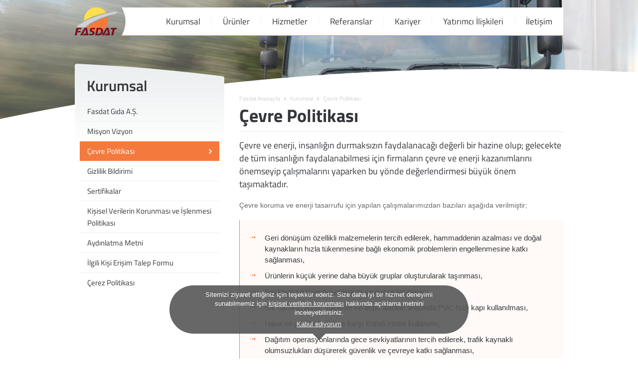

--- FILE ---
content_type: text/html; charset=utf-8
request_url: https://www.fasdat.com.tr/kurumsal/cevre-politikasi
body_size: 18926
content:
<!DOCTYPE html>
<!--

    ##      ##  #######   #######  ##     ##  #######   #######
    ##  ##  ## ##     ## ##     ## ##     ## ##     ## ##     ##
    ##  ##  ## ##     ## ##     ## ##     ## ##     ## ##     ##
    ##  ##  ## ##     ## ##     ## ######### ##     ## ##     ##
    ##  ##  ## ##     ## ##     ## ##     ## ##     ## ##     ##
    ##  ##  ## ##     ## ##     ## ##     ## ##     ## ##     ##
     ###  ###   #######   #######  ##     ##  #######   #######

-->

<html lang="tr" class="no-js">
<head>
<meta charset="utf-8">

<!-- IsSecureConnection: True -->

<!-- IPAddress.TryParse: False -->
<!-- StartsWith wwww: True -->
<!-- IsLoopback: False-->

<!-- Seo -->
<title>Çevre Politikası | Kurumsal | Fasdat Gıda</title>



<!-- Viewport -->
<meta id="ViewportMeta" name="viewport" content="width=device-width, initial-scale=1.0, user-scalable=no, maximum-scale=1, minimal-ui">

<!-- Cannonical Url -->
<link rel="canonical" href="https://www.fasdat.com.tr/kurumsal/cevre-politikasi"/>

<!-- Web Designer -->
<meta http-equiv="WebDesigner" content="Woohoo Digital">
<meta http-equiv="WebDesignerSite" content="http://www.woohoodigital.com">

<!-- Icons -->
<link rel="shortcut icon" href="/Assets/Img/favicon.ico" type="image/x-icon">
<link rel="apple-touch-icon-precomposed" href="/Assets/Img/apple-touch-icon.png">
<link rel="apple-touch-icon" sizes="57x57" href="/Assets/Img/apple-touch-icon.png">
<link rel="apple-touch-icon" sizes="114x114" href="/Assets/Img/apple-touch-icon.png">

<!-- Mobile Web App Capable -->
<meta name="mobile-web-app-capable" content="yes"> 
<meta name="apple-mobile-web-app-capable" content="yes"> 
<meta name="apple-mobile-web-app-status-bar-style" content="white">


<!-- Prevent links in standalone web apps opening Mobile Safari -->
<script type="text/javascript">
    (function (document, navigator, standalone) {
        // prevents links from apps from oppening in mobile safari
        // this javascript must be the first script in your head
        if ((standalone in navigator) && navigator[standalone]) {
            var curnode, location = document.location, stop = /^(a|html)$/i;
            document.addEventListener('click', function (e) {
                curnode = e.target;
                while (!(stop).test(curnode.nodeName)) {
                    curnode = curnode.parentNode;
                }
                // Condidions to do this only on links to your own app
                // if you want all links, use if('href' in curnode) instead.
                if ('href' in curnode && (curnode.href.indexOf('http') || ~curnode.href.indexOf(location.host))) {
                    e.preventDefault();
                    location.href = curnode.href;
                }
            }, false);
        }
    })(document, window.navigator, 'standalone');
</script>

<!-- Css:Main -->
<link href="/assets/css/main.min.css?v=YptfNeCU0bttfH2fKOEpadQNtCP7tHzBoEZQA3yRcnQ1" rel="stylesheet"/>


<!-- Js:Head Scripts, contains Modernizr & BrowserDetect -->
<script src="/assets/js/head.min.js?v=CoKabaFYq8MBroqVgTENnKIM2XxEcDCFUT9RY3Xksw01"></script>


    
</head>
<body class="sub-page">



    <div id="siteViewport" class="site-viewport">



<header class="site-header">
    <div class="container">
        <div class="logo">
                <a href="/">FASDAT</a>
        </div>

        <div class="navigation-menu">
            <div class="menu-wrapper">
                <button type="button" class="menu-close hidden-md hidden-lg"><span></span></button>
                <nav class="nav" role="menu">
                    <ul>
                                    <li>
                                        <a href="/kurumsal/fasdat-gida">Kurumsal</a>

                                                <div class="sub">
                                                    <ul>
                                                            <li>
                                                                <a href="/kurumsal/fasdat-gida">Fasdat Gıda A.Ş.</a>
                                                            </li>
                                                            <li>
                                                                <a href="/kurumsal/misyon-vizyon">Misyon Vizyon</a>
                                                            </li>
                                                            <li>
                                                                <a href="/kurumsal/cevre-politikasi">Çevre Politikası</a>
                                                            </li>
                                                            <li>
                                                                <a href="/kurumsal/gizlilik-bildirimi">Gizlilik Bildirimi</a>
                                                            </li>
                                                            <li>
                                                                <a href="/kurumsal/sertifikalar">Sertifikalar</a>
                                                            </li>
                                                            <li>
                                                                <a href="/kisisel-verilerin-korunmasi-ve-islenmesi-politikasi">Kişisel Verilerin Korunması ve İşlenmesi Politikası</a>
                                                            </li>
                                                            <li>
                                                                <a href="/kvkk">Aydınlatma Metni</a>
                                                            </li>
                                                            <li>
                                                                <a href="/ilgili-kisi-erisim-talep-formu"> İlgili Kişi Erişim Talep Formu</a>
                                                            </li>
                                                            <li>
                                                                <a href="/cerez-politikasi">Çerez Politikası</a>
                                                            </li>
                                                    </ul>
                                                </div>
                                    </li>
                                    <li>
                                        <a href="/urunler">Ürünler</a>

                                    </li>
                                    <li>
                                        <a href="/hizmetler/depolama">Hizmetler</a>

                                                <div class="sub">
                                                    <ul>
                                                            <li>
                                                                <a href="/hizmetler/depolama">Depolama</a>
                                                            </li>
                                                            <li>
                                                                <a href="/hizmetler/lojistik">Lojistik</a>
                                                            </li>
                                                            <li>
                                                                <a href="/hizmetler/satin-alma">Satın Alma</a>
                                                            </li>
                                                            <li>
                                                                <a href="/hizmetler/edt-ev-disi-tuketim">EDT (Ev Dışı Tüketim)</a>
                                                            </li>
                                                    </ul>
                                                </div>
                                    </li>
                                    <li>
                                        <a href="/referanslar">Referanslar</a>

                                    </li>
                                    <li>
                                        <a href="/kariyer">Kariyer</a>

                                    </li>
                                    <li>
                                        <a href="/yatirimci-iliskileri/finansal-sonuclar">Yatırımcı İlişkileri</a>

                                                <div class="sub">
                                                    <ul>
                                                            <li>
                                                                <a href="/yatirimci-iliskileri/finansal-sonuclar">Finansal Sonuçlar</a>
                                                            </li>
                                                            <li>
                                                                <a href="/yatirimci-iliskileri/kap-ozel-durum-aciklamalari">KAP Özel Durum Açıklamaları</a>
                                                            </li>
                                                            <li>
                                                                <a href="/yatirimci-iliskileri/faaliyet-raporlari">Faaliyet Raporları</a>
                                                            </li>
                                                    </ul>
                                                </div>
                                    </li>
                                    <li>
                                        <a href="/iletisim/iletisim-bilgileri">İletişim</a>

                                                <div class="sub">
                                                    <ul>
                                                            <li>
                                                                <a href="/iletisim/iletisim-bilgileri">İletişim Bilgileri</a>
                                                            </li>
                                                            <li>
                                                                <a href="/iletisim/subelerimiz">Şubelerimiz</a>
                                                            </li>
                                                    </ul>
                                                </div>
                                    </li>
                    </ul>
                </nav>
            </div>
        </div>
    </div>
</header>

            <div class="page-bg" style="background-image: url(/cmsfiles/categories/kurumsal-icon-header.jpg?v=71)"></div>

        <div class="container page-container">

            <div class="main-content">

<!-- =Breadcrumb -->


    <div id="Breadcrumb" class="breadcrumb">
        <div class="list" itemprop="breadcrumb">
            <div itemscope itemtype="http://data-vocabulary.org/Breadcrumb">
                <a href="http://www.fasdat.com.tr/" itemprop="url">
                    <span itemprop="title">Fasdat Anasayfa</span>
                </a>
            </div>
            <span>></span>
                        <div itemscope itemtype="http://data-vocabulary.org/Breadcrumb">
                            <a href="http://www.fasdat.com.tr/kurumsal/fasdat-gida" itemprop="url">
                                <span itemprop="title">Kurumsal</span>
                            </a>
                        </div>
                        <span>></span>
        </div>
            <span class="current-page-name">Çevre Politikası</span>
    </div>
<!-- =Breadcrumb -->

                

<header class="page-header">
    <h1>Çevre Politikası</h1>
</header>

    <p class="page-description">
        Çevre ve enerji, insanlığın durmaksızın faydalanacağı değerli bir hazine olup; gelecekte de tüm insanlığın faydalanabilmesi için firmaların çevre ve enerji kazanımlarını önemseyip çalışmalarını yaparken bu yönde değerlendirmesi büyük önem taşımaktadır.
    </p>
<!-- /.page-header -->

<div class="static-content">



    <!-- /.figure-center -->
<p>Çevre koruma ve enerji tasarrufu için yapılan çalışmalarımızdan bazıları aşağıda verilmiştir;</p>

<blockquote>
<ul>
	<li>Geri dönüşüm özellikli malzemelerin tercih edilerek, hammaddenin azalması ve doğal kaynakların hızla tükenmesine bağlı ekonomik problemlerin engellenmesine katkı sağlanması,</li>
	<li>Ürünlerin küçük yerine daha büyük gruplar oluşturularak taşınması,</li>
	<li>Sevkiyat sıklıklarının optimum seviyeye taşınması,</li>
	<li>Sık hareket gören yükleme ve depo alanları arasında PVC hızlı kapı kullanılması,</li>
	<li>Hava ve gürültü kirliliğine karşı Euro5 motor kullanımı,</li>
	<li>Dağıtım operasyonlarında gece sevkiyatlarının tercih edilerek, trafik kaynaklı olumsuzlukları düşürerek güvenlik ve çevreye katkı sağlanması,</li>
	<li>Adblue<sup>® </sup>Dizel’in motorlarda kullanımı ile egzozdan çıkan nitrojen oksit oranında ciddi azalma sağlanması,</li>
	<li>Depolarda led armatürlerin tercih edilmesi</li>
</ul>
</blockquote>


    </div>
<!-- /.page-contents -->

            </div>

            <div class="left-content">
                <div class="wrapper">


    <div class="side-menu">
        <div class="menu-heading">
            <h2>Kurumsal</h2>
        </div>

        <nav>
            <ul>
                    <li class="">
                        <a href="/kurumsal/fasdat-gida">Fasdat Gıda A.Ş.</a>
                    </li>
                    <li class="">
                        <a href="/kurumsal/misyon-vizyon">Misyon Vizyon</a>
                    </li>
                    <li class="active">
                        <a href="/kurumsal/cevre-politikasi">Çevre Politikası</a>
                    </li>
                    <li class="">
                        <a href="/kurumsal/gizlilik-bildirimi">Gizlilik Bildirimi</a>
                    </li>
                    <li class="">
                        <a href="/kurumsal/sertifikalar">Sertifikalar</a>
                    </li>
                    <li class="">
                        <a href="/kisisel-verilerin-korunmasi-ve-islenmesi-politikasi">Kişisel Verilerin Korunması ve İşlenmesi Politikası</a>
                    </li>
                    <li class="">
                        <a href="/kvkk">Aydınlatma Metni</a>
                    </li>
                    <li class="">
                        <a href="/ilgili-kisi-erisim-talep-formu"> İlgili Kişi Erişim Talep Formu</a>
                    </li>
                    <li class="">
                        <a href="/cerez-politikasi">Çerez Politikası</a>
                    </li>
            </ul>
        </nav>
    </div>

                    
                </div>
            </div>
            
        </div>



<footer class="site-footer">
    <div class="container">
        <div class="wrapper">
            <div class="site-map">
                <h3>SİTE HARİTASI</h3>
                <ul>
                    <li><a href="/kurumsal/fasdat-gida">Kurumsal</a></li><li><a href="/urunler">Ürünler</a></li><li><a href="/hizmetler/depolama">Hizmetler</a></li><li><a href="/referanslar-kategori">Referanslar</a></li><li><a href="/kariyer">Kariyer</a></li><li><a href="/yatirimci-iliskileri/finansal-sonuclar">Yatırımcı İlişkileri</a></li><li><a href="/iletisim/iletisim-bilgileri">İletişim</a></li>
                </ul>
            </div>
            <div class="other">
                <h3>DİĞER</h3>
                <ul>

							<li><a href="/cmsfiles/Galleries/6801/kalite-politikasi.pdf" target="_blank">Kalite Politikası</a></li>
                            <li>
                                <a href="/kurumsal/gizlilik-bildirimi">
                                    Gizlilik Bildirimi
                                </a>
                            </li>
                    <li><a href="https://e-sirket.mkk.com.tr/esir/Dashboard.jsp#/sirketbilgileri/11255" target="_blank">Bilgi Toplumu Hizmetleri</a></li>
                </ul>

                <div class="shopping">
                    <h3>E-Sipariş</h3>
                    <p>
                        <a href="https://esiparis.fasdat.com.tr/FasdatNet/Login.aspx" target="_blank">Aktif Fasdat müşterisiyseniz e-sipariş oluşturmak için tıklayın.</a>
                    </p>
                </div>
            </div>

            <div class="social">
                <h3>SOSYAL MEDYA</h3>
                <ul class="social-list">
                    <li><a target="_blank" href="http://www.linkedin.com/company/3179374?trk=tyah" class="linkedin"><span>Linkedin’de takip et</span></a></li>
                    <li><a target="_blank" href="https://www.instagram.com/fasdat_edt/" class="instagram"><span>Instagram’da takip et</span></a></li>
                </ul>
            </div>

            <div class="copyright">
                <a href="http://www.tabfoods.com/tr/" target="_blank" class="tfi-logo">

                </a>
                <div class="text">
                    2026 © FASDAT GIDA. <br />
                    Tüm hakları saklıdır
                </div>

                <div id="Woohoo">
                    <a title="Site Creation & Technology by Woohoo Digital" target="_blank" href="http://www.woohoodigital.com"><span>Site Creation & Technology by Woohoo Digital</span></a>
                </div>
            </div>
        </div>
    </div>
</footer>

    </div>

    <script src="/assets/js/library/jquery-2.1.3.min.js?v=71"></script>
    <script src="/assets/js/vendor.min.js?v=N0bVo84kcRAWf8M70FYG7uh9duQrS58dMAyGBPBwExk1"></script>

    
    <script src="/assets/js/main.min.js?v=POFQUb6hTyyxR66YYEsEskEZC3CS9FWwvU7OY789BZQ1"></script>

<!-- Css:IE8- -->
<!--[if lt IE 9]>
<link href="/assets/old-browser-alert/old-browser-alert.min.css" rel="stylesheet" />
<script src="/assets/old-browser-alert/old-browser-alert.js"></script>
<![endif]-->


<!-- srv: .20 -->


<script type="text/javascript">
  (function(i,s,o,g,r,a,m){i['GoogleAnalyticsObject']=r;i[r]=i[r]||function(){
  (i[r].q=i[r].q||[]).push(arguments)},i[r].l=1*new Date();a=s.createElement(o),
  m=s.getElementsByTagName(o)[0];a.async=1;a.src=g;m.parentNode.insertBefore(a,m)
  })(window,document,'script','https://www.google-analytics.com/analytics.js','ga');

  ga('create', 'UA-5432052-64', 'auto');
  ga('send', 'pageview');
</script>
    


</body>

</html>

--- FILE ---
content_type: text/css; charset=utf-8
request_url: https://www.fasdat.com.tr/assets/css/main.min.css?v=YptfNeCU0bttfH2fKOEpadQNtCP7tHzBoEZQA3yRcnQ1
body_size: 185511
content:
@charset "UTF-8";@font-face{font-family:'Titillium Web';font-style:normal;font-weight:400;src:url("../font/titillium-web-regular.eot");src:local("Titillium Web"),local("TitilliumWeb-Regular"),url("../font/titillium-web-regular.eot?#iefix") format("embedded-opentype"),url("../font/titillium-web-regular.woff2") format("woff2"),url("../font/titillium-web-regular.woff") format("woff"),url("../font/titillium-web-regular.ttf") format("truetype"),url("../font/titillium-web-regular.svg#TitilliumWeb") format("svg")}@font-face{font-family:'Titillium Web';font-style:italic;font-weight:400;src:url("../font/titillium-web-italic.eot");src:local("Titillium WebItalic"),local("TitilliumWeb-Italic"),url("../font/titillium-web-italic.eot?#iefix") format("embedded-opentype"),url("../font/titillium-web-italic.woff2") format("woff2"),url("../font/titillium-web-italic.woff") format("woff"),url("../font/titillium-web-italic.ttf") format("truetype"),url("../font/titillium-web-italic.svg#TitilliumWeb") format("svg")}@font-face{font-family:'Titillium Web';font-style:normal;font-weight:600;src:url("../font/titillium-web-600.eot");src:local("Titillium Web SemiBold"),local("TitilliumWeb-SemiBold"),url("../font/titillium-web-600.eot?#iefix") format("embedded-opentype"),url("../font/titillium-web-600.woff2") format("woff2"),url("../font/titillium-web-600.woff") format("woff"),url("../font/titillium-web-600.ttf") format("truetype"),url("../font/titillium-web-600.svg#TitilliumWeb") format("svg")}@font-face{font-family:'Titillium Web';font-style:italic;font-weight:600;src:url("../font/titillium-web-600italic.eot");src:local("Titillium Web SemiBold Italic"),local("TitilliumWeb-SemiBoldItalic"),url("../font/titillium-web-600italic.eot?#iefix") format("embedded-opentype"),url("../font/titillium-web-600italic.woff2") format("woff2"),url("../font/titillium-web-600italic.woff") format("woff"),url("../font/titillium-web-600italic.ttf") format("truetype"),url("../font/titillium-web-600italic.svg#TitilliumWeb") format("svg")}@font-face{font-family:'Titillium Web';font-style:normal;font-weight:700;src:url("../font/titillium-web-700.eot");src:local("Titillium WebBold"),local("TitilliumWeb-Bold"),url("../font/titillium-web-700.eot?#iefix") format("embedded-opentype"),url("../font/titillium-web-700.woff2") format("woff2"),url("../font/titillium-web-700.woff") format("woff"),url("../font/titillium-web-700.ttf") format("truetype"),url("../font/titillium-web-700.svg#TitilliumWeb") format("svg")}@font-face{font-family:'Titillium Web';font-style:italic;font-weight:700;src:url("../font/titillium-web-700italic.eot");src:local("Titillium WebBold Italic"),local("TitilliumWeb-BoldItalic"),url("../font/titillium-web-700italic.eot?#iefix") format("embedded-opentype"),url("../font/titillium-web-700italic.woff2") format("woff2"),url("../font/titillium-web-700italic.woff") format("woff"),url("../font/titillium-web-700italic.ttf") format("truetype"),url("../font/titillium-web-700italic.svg#TitilliumWeb") format("svg")}@font-face{font-family:'Titillium Web';font-style:normal;font-weight:900;src:url("../font/titillium-web-900.eot");src:local("Titillium WebBold"),local("TitilliumWeb-Bold"),url("../font/titillium-web-900.eot?#iefix") format("embedded-opentype"),url("../font/titillium-web-900.woff2") format("woff2"),url("../font/titillium-web-900.woff") format("woff"),url("../font/titillium-web-900.ttf") format("truetype"),url("../font/titillium-web-900.svg#TitilliumWeb") format("svg")}html{font-family:sans-serif;-ms-text-size-adjust:100%;-webkit-text-size-adjust:100%}body{margin:0}article,aside,details,figcaption,figure,footer,header,hgroup,main,menu,nav,section,summary{display:block}audio,canvas,progress,video{display:inline-block;vertical-align:baseline}audio:not([controls]){display:none;height:0}[hidden],template{display:none}a{background-color:transparent}a:active,a:hover{outline:0}abbr[title]{border-bottom:1px dotted}b,strong{font-weight:bold}dfn{font-style:italic}h1{font-size:2em;margin:.67em 0}mark{background:#ff0;color:#000}small{font-size:80%}sub,sup{font-size:75%;line-height:0;position:relative;vertical-align:baseline}sup{top:-.5em}sub{bottom:-.25em}img{border:0}svg:not(:root){overflow:hidden}figure{margin:1em 40px}hr{box-sizing:content-box;height:0}pre{overflow:auto}code,kbd,pre,samp{font-family:monospace,monospace;font-size:1em}button,input,optgroup,select,textarea{color:inherit;font:inherit;margin:0}button{overflow:visible}button,select{text-transform:none}button,html input[type="button"],input[type="reset"],input[type="submit"]{-webkit-appearance:button;cursor:pointer}button[disabled],html input[disabled]{cursor:default}button::-moz-focus-inner,input::-moz-focus-inner{border:0;padding:0}input{line-height:normal}input[type="checkbox"],input[type="radio"]{box-sizing:border-box;padding:0}input[type="number"]::-webkit-inner-spin-button,input[type="number"]::-webkit-outer-spin-button{height:auto}input[type="search"]{-webkit-appearance:textfield;box-sizing:content-box}input[type="search"]::-webkit-search-cancel-button,input[type="search"]::-webkit-search-decoration{-webkit-appearance:none}fieldset{border:1px solid silver;margin:0 2px;padding:.35em .625em .75em}legend{border:0;padding:0}textarea{overflow:auto}optgroup{font-weight:bold}table{border-collapse:collapse;border-spacing:0}td,th{padding:0}@media print{*,*:before,*:after{background:transparent!important;color:#000!important;box-shadow:none!important;text-shadow:none!important}a,a:visited{text-decoration:underline}a[href]:after{content:" (" attr(href) ")"}abbr[title]:after{content:" (" attr(title) ")"}a[href^="#"]:after,a[href^="javascript:"]:after{content:""}pre,blockquote{border:1px solid #999;page-break-inside:avoid}thead{display:table-header-group}tr,img{page-break-inside:avoid}img{max-width:100%!important}p,h2,h3{orphans:3;widows:3}h2,h3{page-break-after:avoid}.navbar{display:none}.btn>.caret,.dropup>.btn>.caret{border-top-color:#000!important}.label{border:1px solid #000}.table{border-collapse:collapse!important}.table td,.table th{background-color:#fff!important}.table-bordered th,.table-bordered td{border:1px solid #ddd!important}}*{-webkit-box-sizing:border-box;-moz-box-sizing:border-box;box-sizing:border-box}*:before,*:after{-webkit-box-sizing:border-box;-moz-box-sizing:border-box;box-sizing:border-box}html{font-size:10px;-webkit-tap-highlight-color:transparent}body{font-family:Arial,Helvetica,sans-serif;font-size:14px;line-height:1.42857;color:#666769;background-color:#fff}input,button,select,textarea{font-family:inherit;font-size:inherit;line-height:inherit}a{color:#f4793d;text-decoration:none}a:hover,a:focus{color:#d84f0c;text-decoration:underline}a:focus{outline:thin dotted;outline:5px auto -webkit-focus-ring-color;outline-offset:-2px}figure{margin:0}img{vertical-align:middle}.img-responsive{display:block;max-width:100%;height:auto}.img-rounded{border-radius:0}.img-thumbnail{padding:14px;line-height:1.42857;background-color:#fff;border:1px solid #e6e6e6;border-radius:0;-webkit-transition:all .2s ease-in-out;-o-transition:all .2s ease-in-out;transition:all .2s ease-in-out;display:inline-block;max-width:100%;height:auto}.img-circle{border-radius:50%}hr{margin-top:20px;margin-bottom:20px;border:0;border-top:1px solid #e1e1e1}.sr-only{position:absolute;width:1px;height:1px;margin:-1px;padding:0;overflow:hidden;clip:rect(0,0,0,0);border:0}.sr-only-focusable:active,.sr-only-focusable:focus{position:static;width:auto;height:auto;margin:0;overflow:visible;clip:auto}[role="button"]{cursor:pointer}h1,h2,h3,h4,h5,h6,.h1,.h2,.h3,.h4,.h5,.h6{font-family:"Titillium Web",sans-serif;font-weight:600;line-height:1.1;color:#34363a}h1 small,h1 .small,h2 small,h2 .small,h3 small,h3 .small,h4 small,h4 .small,h5 small,h5 .small,h6 small,h6 .small,.h1 small,.h1 .small,.h2 small,.h2 .small,.h3 small,.h3 .small,.h4 small,.h4 .small,.h5 small,.h5 .small,.h6 small,.h6 .small{font-weight:normal;line-height:1;color:#777}h1,.h1,h2,.h2,h3,.h3{margin-top:20px;margin-bottom:10px}h1 small,h1 .small,.h1 small,.h1 .small,h2 small,h2 .small,.h2 small,.h2 .small,h3 small,h3 .small,.h3 small,.h3 .small{font-size:65%}h4,.h4,h5,.h5,h6,.h6{margin-top:10px;margin-bottom:10px}h4 small,h4 .small,.h4 small,.h4 .small,h5 small,h5 .small,.h5 small,.h5 .small,h6 small,h6 .small,.h6 small,.h6 .small{font-size:75%}h1,.h1{font-size:36px}h2,.h2{font-size:30px}h3,.h3{font-size:20px}h4,.h4{font-size:18px}h5,.h5{font-size:16px}h6,.h6{font-size:14px}p{margin:0 0 10px}.lead{margin-bottom:20px;font-size:16px;font-weight:300;line-height:1.4}@media(min-width:768px){.lead{font-size:21px}}small,.small{font-size:85%}mark,.mark{background-color:#fcf8e3;padding:.2em}.text-left{text-align:left}.text-right{text-align:right}.text-center{text-align:center}.text-justify{text-align:justify}.text-nowrap{white-space:nowrap}.text-lowercase{text-transform:lowercase}.text-uppercase,.initialism{text-transform:uppercase}.text-capitalize{text-transform:capitalize}.text-muted{color:#777}.text-primary{color:#f4793d}a.text-primary:hover,a.text-primary:focus{color:#f0580e}.text-success{color:#3c763d}a.text-success:hover,a.text-success:focus{color:#2b542c}.text-info{color:#31708f}a.text-info:hover,a.text-info:focus{color:#245269}.text-warning{color:#8a6d3b}a.text-warning:hover,a.text-warning:focus{color:#66512c}.text-danger{color:#a94442}a.text-danger:hover,a.text-danger:focus{color:#843534}.bg-primary{color:#fff}.bg-primary{background-color:#f4793d}a.bg-primary:hover,a.bg-primary:focus{background-color:#f0580e}.bg-success{background-color:#dff0d8}a.bg-success:hover,a.bg-success:focus{background-color:#c1e2b3}.bg-info{background-color:#d9edf7}a.bg-info:hover,a.bg-info:focus{background-color:#afd9ee}.bg-warning{background-color:#fcf8e3}a.bg-warning:hover,a.bg-warning:focus{background-color:#f7ecb5}.bg-danger{background-color:#f2dede}a.bg-danger:hover,a.bg-danger:focus{background-color:#e4b9b9}.page-header{padding-bottom:9px;margin:40px 0 20px;border-bottom:1px solid #e6e6e6}ul,ol{margin-top:0;margin-bottom:10px}ul ul,ul ol,ol ul,ol ol{margin-bottom:0}.list-unstyled{padding-left:0;list-style:none}.list-inline{padding-left:0;list-style:none;margin-left:-5px}.list-inline>li{display:inline-block;padding-left:5px;padding-right:5px}dl{margin-top:0;margin-bottom:20px}dt,dd{line-height:1.42857}dt{font-weight:bold}dd{margin-left:0}.dl-horizontal dd:before,.dl-horizontal dd:after{content:" ";display:table}.dl-horizontal dd:after{clear:both}@media(min-width:768px){.dl-horizontal dt{float:left;width:160px;clear:left;text-align:right;overflow:hidden;text-overflow:ellipsis;white-space:nowrap}.dl-horizontal dd{margin-left:180px}}abbr[title],abbr[data-original-title]{cursor:help;border-bottom:1px dotted #777}.initialism{font-size:90%}blockquote{padding:10px 20px;margin:0 0 20px;font-size:14px;border-left:5px solid #f4793d}blockquote p:last-child,blockquote ul:last-child,blockquote ol:last-child{margin-bottom:0}blockquote footer,blockquote small,blockquote .small{display:block;font-size:80%;line-height:1.42857;color:#34363a}blockquote footer:before,blockquote small:before,blockquote .small:before{content:'— '}.blockquote-reverse,blockquote.pull-right{padding-right:15px;padding-left:0;border-right:5px solid #f4793d;border-left:0;text-align:right}.blockquote-reverse footer:before,.blockquote-reverse small:before,.blockquote-reverse .small:before,blockquote.pull-right footer:before,blockquote.pull-right small:before,blockquote.pull-right .small:before{content:''}.blockquote-reverse footer:after,.blockquote-reverse small:after,.blockquote-reverse .small:after,blockquote.pull-right footer:after,blockquote.pull-right small:after,blockquote.pull-right .small:after{content:' —'}address{margin-bottom:20px;font-style:normal;line-height:1.42857}.container{margin-right:auto;margin-left:auto;padding-left:10px;padding-right:10px}.container:before,.container:after{content:" ";display:table}.container:after{clear:both}@media(min-width:768px){.container{width:740px}}@media(min-width:1020px){.container{width:1000px}}@media(min-width:1200px){.container{width:1000px}}.container-fluid{margin-right:auto;margin-left:auto;padding-left:10px;padding-right:10px}.container-fluid:before,.container-fluid:after{content:" ";display:table}.container-fluid:after{clear:both}.row{margin-left:-10px;margin-right:-10px}.row:before,.row:after{content:" ";display:table}.row:after{clear:both}.col-xs-1,.col-sm-1,.col-md-1,.col-lg-1,.col-xs-2,.col-sm-2,.col-md-2,.col-lg-2,.col-xs-3,.col-sm-3,.col-md-3,.col-lg-3,.col-xs-4,.col-sm-4,.col-md-4,.col-lg-4,.col-xs-5,.col-sm-5,.col-md-5,.col-lg-5,.col-xs-6,.col-sm-6,.col-md-6,.col-lg-6,.col-xs-7,.col-sm-7,.col-md-7,.col-lg-7,.col-xs-8,.col-sm-8,.col-md-8,.col-lg-8,.col-xs-9,.col-sm-9,.col-md-9,.col-lg-9,.col-xs-10,.col-sm-10,.col-md-10,.col-lg-10,.col-xs-11,.col-sm-11,.col-md-11,.col-lg-11,.col-xs-12,.col-sm-12,.col-md-12,.col-lg-12{position:relative;min-height:1px;padding-left:10px;padding-right:10px}.col-xs-1,.col-xs-2,.col-xs-3,.col-xs-4,.col-xs-5,.col-xs-6,.col-xs-7,.col-xs-8,.col-xs-9,.col-xs-10,.col-xs-11,.col-xs-12{float:left}.col-xs-1{width:8.33333%}.col-xs-2{width:16.66667%}.col-xs-3{width:25%}.col-xs-4{width:33.33333%}.col-xs-5{width:41.66667%}.col-xs-6{width:50%}.col-xs-7{width:58.33333%}.col-xs-8{width:66.66667%}.col-xs-9{width:75%}.col-xs-10{width:83.33333%}.col-xs-11{width:91.66667%}.col-xs-12{width:100%}.col-xs-pull-0{right:auto}.col-xs-pull-1{right:8.33333%}.col-xs-pull-2{right:16.66667%}.col-xs-pull-3{right:25%}.col-xs-pull-4{right:33.33333%}.col-xs-pull-5{right:41.66667%}.col-xs-pull-6{right:50%}.col-xs-pull-7{right:58.33333%}.col-xs-pull-8{right:66.66667%}.col-xs-pull-9{right:75%}.col-xs-pull-10{right:83.33333%}.col-xs-pull-11{right:91.66667%}.col-xs-pull-12{right:100%}.col-xs-push-0{left:auto}.col-xs-push-1{left:8.33333%}.col-xs-push-2{left:16.66667%}.col-xs-push-3{left:25%}.col-xs-push-4{left:33.33333%}.col-xs-push-5{left:41.66667%}.col-xs-push-6{left:50%}.col-xs-push-7{left:58.33333%}.col-xs-push-8{left:66.66667%}.col-xs-push-9{left:75%}.col-xs-push-10{left:83.33333%}.col-xs-push-11{left:91.66667%}.col-xs-push-12{left:100%}.col-xs-offset-0{margin-left:0%}.col-xs-offset-1{margin-left:8.33333%}.col-xs-offset-2{margin-left:16.66667%}.col-xs-offset-3{margin-left:25%}.col-xs-offset-4{margin-left:33.33333%}.col-xs-offset-5{margin-left:41.66667%}.col-xs-offset-6{margin-left:50%}.col-xs-offset-7{margin-left:58.33333%}.col-xs-offset-8{margin-left:66.66667%}.col-xs-offset-9{margin-left:75%}.col-xs-offset-10{margin-left:83.33333%}.col-xs-offset-11{margin-left:91.66667%}.col-xs-offset-12{margin-left:100%}@media(min-width:768px){.col-sm-1,.col-sm-2,.col-sm-3,.col-sm-4,.col-sm-5,.col-sm-6,.col-sm-7,.col-sm-8,.col-sm-9,.col-sm-10,.col-sm-11,.col-sm-12{float:left}.col-sm-1{width:8.33333%}.col-sm-2{width:16.66667%}.col-sm-3{width:25%}.col-sm-4{width:33.33333%}.col-sm-5{width:41.66667%}.col-sm-6{width:50%}.col-sm-7{width:58.33333%}.col-sm-8{width:66.66667%}.col-sm-9{width:75%}.col-sm-10{width:83.33333%}.col-sm-11{width:91.66667%}.col-sm-12{width:100%}.col-sm-pull-0{right:auto}.col-sm-pull-1{right:8.33333%}.col-sm-pull-2{right:16.66667%}.col-sm-pull-3{right:25%}.col-sm-pull-4{right:33.33333%}.col-sm-pull-5{right:41.66667%}.col-sm-pull-6{right:50%}.col-sm-pull-7{right:58.33333%}.col-sm-pull-8{right:66.66667%}.col-sm-pull-9{right:75%}.col-sm-pull-10{right:83.33333%}.col-sm-pull-11{right:91.66667%}.col-sm-pull-12{right:100%}.col-sm-push-0{left:auto}.col-sm-push-1{left:8.33333%}.col-sm-push-2{left:16.66667%}.col-sm-push-3{left:25%}.col-sm-push-4{left:33.33333%}.col-sm-push-5{left:41.66667%}.col-sm-push-6{left:50%}.col-sm-push-7{left:58.33333%}.col-sm-push-8{left:66.66667%}.col-sm-push-9{left:75%}.col-sm-push-10{left:83.33333%}.col-sm-push-11{left:91.66667%}.col-sm-push-12{left:100%}.col-sm-offset-0{margin-left:0%}.col-sm-offset-1{margin-left:8.33333%}.col-sm-offset-2{margin-left:16.66667%}.col-sm-offset-3{margin-left:25%}.col-sm-offset-4{margin-left:33.33333%}.col-sm-offset-5{margin-left:41.66667%}.col-sm-offset-6{margin-left:50%}.col-sm-offset-7{margin-left:58.33333%}.col-sm-offset-8{margin-left:66.66667%}.col-sm-offset-9{margin-left:75%}.col-sm-offset-10{margin-left:83.33333%}.col-sm-offset-11{margin-left:91.66667%}.col-sm-offset-12{margin-left:100%}}@media(min-width:1020px){.col-md-1,.col-md-2,.col-md-3,.col-md-4,.col-md-5,.col-md-6,.col-md-7,.col-md-8,.col-md-9,.col-md-10,.col-md-11,.col-md-12{float:left}.col-md-1{width:8.33333%}.col-md-2{width:16.66667%}.col-md-3{width:25%}.col-md-4{width:33.33333%}.col-md-5{width:41.66667%}.col-md-6{width:50%}.col-md-7{width:58.33333%}.col-md-8{width:66.66667%}.col-md-9{width:75%}.col-md-10{width:83.33333%}.col-md-11{width:91.66667%}.col-md-12{width:100%}.col-md-pull-0{right:auto}.col-md-pull-1{right:8.33333%}.col-md-pull-2{right:16.66667%}.col-md-pull-3{right:25%}.col-md-pull-4{right:33.33333%}.col-md-pull-5{right:41.66667%}.col-md-pull-6{right:50%}.col-md-pull-7{right:58.33333%}.col-md-pull-8{right:66.66667%}.col-md-pull-9{right:75%}.col-md-pull-10{right:83.33333%}.col-md-pull-11{right:91.66667%}.col-md-pull-12{right:100%}.col-md-push-0{left:auto}.col-md-push-1{left:8.33333%}.col-md-push-2{left:16.66667%}.col-md-push-3{left:25%}.col-md-push-4{left:33.33333%}.col-md-push-5{left:41.66667%}.col-md-push-6{left:50%}.col-md-push-7{left:58.33333%}.col-md-push-8{left:66.66667%}.col-md-push-9{left:75%}.col-md-push-10{left:83.33333%}.col-md-push-11{left:91.66667%}.col-md-push-12{left:100%}.col-md-offset-0{margin-left:0%}.col-md-offset-1{margin-left:8.33333%}.col-md-offset-2{margin-left:16.66667%}.col-md-offset-3{margin-left:25%}.col-md-offset-4{margin-left:33.33333%}.col-md-offset-5{margin-left:41.66667%}.col-md-offset-6{margin-left:50%}.col-md-offset-7{margin-left:58.33333%}.col-md-offset-8{margin-left:66.66667%}.col-md-offset-9{margin-left:75%}.col-md-offset-10{margin-left:83.33333%}.col-md-offset-11{margin-left:91.66667%}.col-md-offset-12{margin-left:100%}}@media(min-width:1200px){.col-lg-1,.col-lg-2,.col-lg-3,.col-lg-4,.col-lg-5,.col-lg-6,.col-lg-7,.col-lg-8,.col-lg-9,.col-lg-10,.col-lg-11,.col-lg-12{float:left}.col-lg-1{width:8.33333%}.col-lg-2{width:16.66667%}.col-lg-3{width:25%}.col-lg-4{width:33.33333%}.col-lg-5{width:41.66667%}.col-lg-6{width:50%}.col-lg-7{width:58.33333%}.col-lg-8{width:66.66667%}.col-lg-9{width:75%}.col-lg-10{width:83.33333%}.col-lg-11{width:91.66667%}.col-lg-12{width:100%}.col-lg-pull-0{right:auto}.col-lg-pull-1{right:8.33333%}.col-lg-pull-2{right:16.66667%}.col-lg-pull-3{right:25%}.col-lg-pull-4{right:33.33333%}.col-lg-pull-5{right:41.66667%}.col-lg-pull-6{right:50%}.col-lg-pull-7{right:58.33333%}.col-lg-pull-8{right:66.66667%}.col-lg-pull-9{right:75%}.col-lg-pull-10{right:83.33333%}.col-lg-pull-11{right:91.66667%}.col-lg-pull-12{right:100%}.col-lg-push-0{left:auto}.col-lg-push-1{left:8.33333%}.col-lg-push-2{left:16.66667%}.col-lg-push-3{left:25%}.col-lg-push-4{left:33.33333%}.col-lg-push-5{left:41.66667%}.col-lg-push-6{left:50%}.col-lg-push-7{left:58.33333%}.col-lg-push-8{left:66.66667%}.col-lg-push-9{left:75%}.col-lg-push-10{left:83.33333%}.col-lg-push-11{left:91.66667%}.col-lg-push-12{left:100%}.col-lg-offset-0{margin-left:0%}.col-lg-offset-1{margin-left:8.33333%}.col-lg-offset-2{margin-left:16.66667%}.col-lg-offset-3{margin-left:25%}.col-lg-offset-4{margin-left:33.33333%}.col-lg-offset-5{margin-left:41.66667%}.col-lg-offset-6{margin-left:50%}.col-lg-offset-7{margin-left:58.33333%}.col-lg-offset-8{margin-left:66.66667%}.col-lg-offset-9{margin-left:75%}.col-lg-offset-10{margin-left:83.33333%}.col-lg-offset-11{margin-left:91.66667%}.col-lg-offset-12{margin-left:100%}}table{background-color:transparent}caption{padding-top:11px 20px 9px;padding-bottom:11px 20px 9px;color:#777;text-align:left}th{text-align:left}.table{width:100%;max-width:100%;margin-bottom:20px}.table>thead>tr>th,.table>thead>tr>td,.table>tbody>tr>th,.table>tbody>tr>td,.table>tfoot>tr>th,.table>tfoot>tr>td{padding:11px 20px 9px;line-height:1.42857;vertical-align:top;border-top:1px solid #ccc}.table>thead>tr>th{vertical-align:bottom;border-bottom:2px solid #ccc}.table>caption+thead>tr:first-child>th,.table>caption+thead>tr:first-child>td,.table>colgroup+thead>tr:first-child>th,.table>colgroup+thead>tr:first-child>td,.table>thead:first-child>tr:first-child>th,.table>thead:first-child>tr:first-child>td{border-top:0}.table>tbody+tbody{border-top:2px solid #ccc}.table .table{background-color:#fff}.table-condensed>thead>tr>th,.table-condensed>thead>tr>td,.table-condensed>tbody>tr>th,.table-condensed>tbody>tr>td,.table-condensed>tfoot>tr>th,.table-condensed>tfoot>tr>td{padding:8px 10px 7px}.table-bordered{border:1px solid #ccc}.table-bordered>thead>tr>th,.table-bordered>thead>tr>td,.table-bordered>tbody>tr>th,.table-bordered>tbody>tr>td,.table-bordered>tfoot>tr>th,.table-bordered>tfoot>tr>td{border:1px solid #ccc}.table-bordered>thead>tr>th,.table-bordered>thead>tr>td{border-bottom-width:2px}.table-striped>tbody>tr:nth-of-type(odd){background-color:#f9f9f9}.table-hover>tbody>tr:hover{background-color:#f5f5f5}table col[class*="col-"]{position:static;float:none;display:table-column}table td[class*="col-"],table th[class*="col-"]{position:static;float:none;display:table-cell}.table>thead>tr>td.active,.table>thead>tr>th.active,.table>thead>tr.active>td,.table>thead>tr.active>th,.table>tbody>tr>td.active,.table>tbody>tr>th.active,.table>tbody>tr.active>td,.table>tbody>tr.active>th,.table>tfoot>tr>td.active,.table>tfoot>tr>th.active,.table>tfoot>tr.active>td,.table>tfoot>tr.active>th{background-color:#f5f5f5}.table-hover>tbody>tr>td.active:hover,.table-hover>tbody>tr>th.active:hover,.table-hover>tbody>tr.active:hover>td,.table-hover>tbody>tr:hover>.active,.table-hover>tbody>tr.active:hover>th{background-color:#e8e8e8}.table>thead>tr>td.success,.table>thead>tr>th.success,.table>thead>tr.success>td,.table>thead>tr.success>th,.table>tbody>tr>td.success,.table>tbody>tr>th.success,.table>tbody>tr.success>td,.table>tbody>tr.success>th,.table>tfoot>tr>td.success,.table>tfoot>tr>th.success,.table>tfoot>tr.success>td,.table>tfoot>tr.success>th{background-color:#dff0d8}.table-hover>tbody>tr>td.success:hover,.table-hover>tbody>tr>th.success:hover,.table-hover>tbody>tr.success:hover>td,.table-hover>tbody>tr:hover>.success,.table-hover>tbody>tr.success:hover>th{background-color:#d0e9c6}.table>thead>tr>td.info,.table>thead>tr>th.info,.table>thead>tr.info>td,.table>thead>tr.info>th,.table>tbody>tr>td.info,.table>tbody>tr>th.info,.table>tbody>tr.info>td,.table>tbody>tr.info>th,.table>tfoot>tr>td.info,.table>tfoot>tr>th.info,.table>tfoot>tr.info>td,.table>tfoot>tr.info>th{background-color:#d9edf7}.table-hover>tbody>tr>td.info:hover,.table-hover>tbody>tr>th.info:hover,.table-hover>tbody>tr.info:hover>td,.table-hover>tbody>tr:hover>.info,.table-hover>tbody>tr.info:hover>th{background-color:#c4e3f3}.table>thead>tr>td.warning,.table>thead>tr>th.warning,.table>thead>tr.warning>td,.table>thead>tr.warning>th,.table>tbody>tr>td.warning,.table>tbody>tr>th.warning,.table>tbody>tr.warning>td,.table>tbody>tr.warning>th,.table>tfoot>tr>td.warning,.table>tfoot>tr>th.warning,.table>tfoot>tr.warning>td,.table>tfoot>tr.warning>th{background-color:#fcf8e3}.table-hover>tbody>tr>td.warning:hover,.table-hover>tbody>tr>th.warning:hover,.table-hover>tbody>tr.warning:hover>td,.table-hover>tbody>tr:hover>.warning,.table-hover>tbody>tr.warning:hover>th{background-color:#faf2cc}.table>thead>tr>td.danger,.table>thead>tr>th.danger,.table>thead>tr.danger>td,.table>thead>tr.danger>th,.table>tbody>tr>td.danger,.table>tbody>tr>th.danger,.table>tbody>tr.danger>td,.table>tbody>tr.danger>th,.table>tfoot>tr>td.danger,.table>tfoot>tr>th.danger,.table>tfoot>tr.danger>td,.table>tfoot>tr.danger>th{background-color:#f2dede}.table-hover>tbody>tr>td.danger:hover,.table-hover>tbody>tr>th.danger:hover,.table-hover>tbody>tr.danger:hover>td,.table-hover>tbody>tr:hover>.danger,.table-hover>tbody>tr.danger:hover>th{background-color:#ebcccc}.table-responsive{overflow-x:auto;min-height:.01%}@media screen and (max-width:767px){.table-responsive{width:100%;margin-bottom:15px;overflow-y:hidden;-ms-overflow-style:-ms-autohiding-scrollbar;border:1px solid #ccc}.table-responsive>.table{margin-bottom:0}.table-responsive>.table>thead>tr>th,.table-responsive>.table>thead>tr>td,.table-responsive>.table>tbody>tr>th,.table-responsive>.table>tbody>tr>td,.table-responsive>.table>tfoot>tr>th,.table-responsive>.table>tfoot>tr>td{white-space:nowrap}.table-responsive>.table-bordered{border:0}.table-responsive>.table-bordered>thead>tr>th:first-child,.table-responsive>.table-bordered>thead>tr>td:first-child,.table-responsive>.table-bordered>tbody>tr>th:first-child,.table-responsive>.table-bordered>tbody>tr>td:first-child,.table-responsive>.table-bordered>tfoot>tr>th:first-child,.table-responsive>.table-bordered>tfoot>tr>td:first-child{border-left:0}.table-responsive>.table-bordered>thead>tr>th:last-child,.table-responsive>.table-bordered>thead>tr>td:last-child,.table-responsive>.table-bordered>tbody>tr>th:last-child,.table-responsive>.table-bordered>tbody>tr>td:last-child,.table-responsive>.table-bordered>tfoot>tr>th:last-child,.table-responsive>.table-bordered>tfoot>tr>td:last-child{border-right:0}.table-responsive>.table-bordered>tbody>tr:last-child>th,.table-responsive>.table-bordered>tbody>tr:last-child>td,.table-responsive>.table-bordered>tfoot>tr:last-child>th,.table-responsive>.table-bordered>tfoot>tr:last-child>td{border-bottom:0}}fieldset{padding:0;margin:0;border:0;min-width:0}legend{display:block;width:100%;padding:0;margin-bottom:20px;font-size:21px;line-height:inherit;color:#333;border:0;border-bottom:1px solid #e5e5e5}label{display:inline-block;max-width:100%;margin-bottom:5px;font-weight:bold}input[type="search"]{-webkit-box-sizing:border-box;-moz-box-sizing:border-box;box-sizing:border-box}input[type="radio"],input[type="checkbox"]{margin:4px 0 0;margin-top:1px \9;line-height:normal}input[type="file"]{display:block}input[type="range"]{display:block;width:100%}select[multiple],select[size]{height:auto}input[type="file"]:focus,input[type="radio"]:focus,input[type="checkbox"]:focus{outline:thin dotted;outline:5px auto -webkit-focus-ring-color;outline-offset:-2px}output{display:block;padding-top:7px;font-size:14px;line-height:1.42857;color:#666}.form-control{display:block;width:100%;height:34px;padding:6px 12px;font-size:14px;line-height:1.42857;color:#666;background-color:#f3f3f3;background-image:none;border:1px solid #f3f3f3;border-radius:0;-webkit-box-shadow:inset 0 1px 1px rgba(0,0,0,.075);box-shadow:inset 0 1px 1px rgba(0,0,0,.075);-webkit-transition:border-color ease-in-out .15s,box-shadow ease-in-out .15s;-o-transition:border-color ease-in-out .15s,box-shadow ease-in-out .15s;transition:border-color ease-in-out .15s,box-shadow ease-in-out .15s}.form-control:focus{border-color:#f79a6d;outline:0;-webkit-box-shadow:inset 0 1px 1px rgba(0,0,0,.075),0 0 8px rgba(247,154,109,.6);box-shadow:inset 0 1px 1px rgba(0,0,0,.075),0 0 8px rgba(247,154,109,.6)}.form-control::-moz-placeholder{color:#999;opacity:1}.form-control:-ms-input-placeholder{color:#999}.form-control::-webkit-input-placeholder{color:#999}.form-control::-ms-expand{border:0;background-color:transparent}.form-control[disabled],.form-control[readonly],fieldset[disabled] .form-control{background-color:lighter(#f3f3f3,10%);opacity:1}.form-control[disabled],fieldset[disabled] .form-control{cursor:not-allowed}textarea.form-control{height:auto}input[type="search"]{-webkit-appearance:none}@media screen and (-webkit-min-device-pixel-ratio:0){input[type="date"].form-control,input[type="time"].form-control,input[type="datetime-local"].form-control,input[type="month"].form-control{line-height:34px}input[type="date"].input-sm,.input-group-sm input[type="date"],input[type="time"].input-sm,.input-group-sm input[type="time"],input[type="datetime-local"].input-sm,.input-group-sm input[type="datetime-local"],input[type="month"].input-sm,.input-group-sm input[type="month"]{line-height:30px}input[type="date"].input-lg,.input-group-lg input[type="date"],input[type="time"].input-lg,.input-group-lg input[type="time"],input[type="datetime-local"].input-lg,.input-group-lg input[type="datetime-local"],input[type="month"].input-lg,.input-group-lg input[type="month"]{line-height:46px}}.form-group{margin-bottom:15px}.radio,.checkbox{position:relative;display:block;margin-top:10px;margin-bottom:10px}.radio label,.checkbox label{min-height:20px;padding-left:20px;margin-bottom:0;font-weight:normal;cursor:pointer}.radio input[type="radio"],.radio-inline input[type="radio"],.checkbox input[type="checkbox"],.checkbox-inline input[type="checkbox"]{position:absolute;margin-left:-20px;margin-top:4px \9}.radio+.radio,.checkbox+.checkbox{margin-top:-5px}.radio-inline,.checkbox-inline{position:relative;display:inline-block;padding-left:20px;margin-bottom:0;vertical-align:middle;font-weight:normal;cursor:pointer}.radio-inline+.radio-inline,.checkbox-inline+.checkbox-inline{margin-top:0;margin-left:10px}input[type="radio"][disabled],input[type="radio"].disabled,fieldset[disabled] input[type="radio"],input[type="checkbox"][disabled],input[type="checkbox"].disabled,fieldset[disabled] input[type="checkbox"]{cursor:not-allowed}.radio-inline.disabled,fieldset[disabled] .radio-inline,.checkbox-inline.disabled,fieldset[disabled] .checkbox-inline{cursor:not-allowed}.radio.disabled label,fieldset[disabled] .radio label,.checkbox.disabled label,fieldset[disabled] .checkbox label{cursor:not-allowed}.form-control-static{padding-top:7px;padding-bottom:7px;margin-bottom:0;min-height:34px}.form-control-static.input-lg,.form-control-static.input-sm{padding-left:0;padding-right:0}.input-sm{height:30px;padding:5px 10px;font-size:12px;line-height:1.5;border-radius:0}select.input-sm{height:30px;line-height:30px}textarea.input-sm,select[multiple].input-sm{height:auto}.form-group-sm .form-control{height:30px;padding:5px 10px;font-size:12px;line-height:1.5;border-radius:0}.form-group-sm select.form-control{height:30px;line-height:30px}.form-group-sm textarea.form-control,.form-group-sm select[multiple].form-control{height:auto}.form-group-sm .form-control-static{height:30px;min-height:32px;padding:6px 10px;font-size:12px;line-height:1.5}.input-lg{height:46px;padding:10px 16px;font-size:18px;line-height:1.33333;border-radius:0}select.input-lg{height:46px;line-height:46px}textarea.input-lg,select[multiple].input-lg{height:auto}.form-group-lg .form-control{height:46px;padding:10px 16px;font-size:18px;line-height:1.33333;border-radius:0}.form-group-lg select.form-control{height:46px;line-height:46px}.form-group-lg textarea.form-control,.form-group-lg select[multiple].form-control{height:auto}.form-group-lg .form-control-static{height:46px;min-height:38px;padding:11px 16px;font-size:18px;line-height:1.33333}.has-feedback{position:relative}.has-feedback .form-control{padding-right:42.5px}.form-control-feedback{position:absolute;top:0;right:0;z-index:2;display:block;width:34px;height:34px;line-height:34px;text-align:center;pointer-events:none}.input-lg+.form-control-feedback,.input-group-lg+.form-control-feedback,.form-group-lg .form-control+.form-control-feedback{width:46px;height:46px;line-height:46px}.input-sm+.form-control-feedback,.input-group-sm+.form-control-feedback,.form-group-sm .form-control+.form-control-feedback{width:30px;height:30px;line-height:30px}.has-success .help-block,.has-success .control-label,.has-success .radio,.has-success .checkbox,.has-success .radio-inline,.has-success .checkbox-inline,.has-success.radio label,.has-success.checkbox label,.has-success.radio-inline label,.has-success.checkbox-inline label{color:#3c763d}.has-success .form-control{border-color:#3c763d;-webkit-box-shadow:inset 0 1px 1px rgba(0,0,0,.075);box-shadow:inset 0 1px 1px rgba(0,0,0,.075)}.has-success .form-control:focus{border-color:#2b542c;-webkit-box-shadow:inset 0 1px 1px rgba(0,0,0,.075),0 0 6px #67b168;box-shadow:inset 0 1px 1px rgba(0,0,0,.075),0 0 6px #67b168}.has-success .input-group-addon{color:#3c763d;border-color:#3c763d;background-color:#dff0d8}.has-success .form-control-feedback{color:#3c763d}.has-warning .help-block,.has-warning .control-label,.has-warning .radio,.has-warning .checkbox,.has-warning .radio-inline,.has-warning .checkbox-inline,.has-warning.radio label,.has-warning.checkbox label,.has-warning.radio-inline label,.has-warning.checkbox-inline label{color:#8a6d3b}.has-warning .form-control{border-color:#8a6d3b;-webkit-box-shadow:inset 0 1px 1px rgba(0,0,0,.075);box-shadow:inset 0 1px 1px rgba(0,0,0,.075)}.has-warning .form-control:focus{border-color:#66512c;-webkit-box-shadow:inset 0 1px 1px rgba(0,0,0,.075),0 0 6px #c0a16b;box-shadow:inset 0 1px 1px rgba(0,0,0,.075),0 0 6px #c0a16b}.has-warning .input-group-addon{color:#8a6d3b;border-color:#8a6d3b;background-color:#fcf8e3}.has-warning .form-control-feedback{color:#8a6d3b}.has-error .help-block,.has-error .control-label,.has-error .radio,.has-error .checkbox,.has-error .radio-inline,.has-error .checkbox-inline,.has-error.radio label,.has-error.checkbox label,.has-error.radio-inline label,.has-error.checkbox-inline label{color:#a94442}.has-error .form-control{border-color:#a94442;-webkit-box-shadow:inset 0 1px 1px rgba(0,0,0,.075);box-shadow:inset 0 1px 1px rgba(0,0,0,.075)}.has-error .form-control:focus{border-color:#843534;-webkit-box-shadow:inset 0 1px 1px rgba(0,0,0,.075),0 0 6px #ce8483;box-shadow:inset 0 1px 1px rgba(0,0,0,.075),0 0 6px #ce8483}.has-error .input-group-addon{color:#a94442;border-color:#a94442;background-color:#f2dede}.has-error .form-control-feedback{color:#a94442}.has-feedback label~.form-control-feedback{top:25px}.has-feedback label.sr-only~.form-control-feedback{top:0}.help-block{display:block;margin-top:5px;margin-bottom:10px;color:#a6a7a9}@media(min-width:768px){.form-inline .form-group{display:inline-block;margin-bottom:0;vertical-align:middle}.form-inline .form-control{display:inline-block;width:auto;vertical-align:middle}.form-inline .form-control-static{display:inline-block}.form-inline .input-group{display:inline-table;vertical-align:middle}.form-inline .input-group .input-group-addon,.form-inline .input-group .input-group-btn,.form-inline .input-group .form-control{width:auto}.form-inline .input-group>.form-control{width:100%}.form-inline .control-label{margin-bottom:0;vertical-align:middle}.form-inline .radio,.form-inline .checkbox{display:inline-block;margin-top:0;margin-bottom:0;vertical-align:middle}.form-inline .radio label,.form-inline .checkbox label{padding-left:0}.form-inline .radio input[type="radio"],.form-inline .checkbox input[type="checkbox"]{position:relative;margin-left:0}.form-inline .has-feedback .form-control-feedback{top:0}}.form-horizontal .radio,.form-horizontal .checkbox,.form-horizontal .radio-inline,.form-horizontal .checkbox-inline{margin-top:0;margin-bottom:0;padding-top:7px}.form-horizontal .radio,.form-horizontal .checkbox{min-height:27px}.form-horizontal .form-group{margin-left:-10px;margin-right:-10px}.form-horizontal .form-group:before,.form-horizontal .form-group:after{content:" ";display:table}.form-horizontal .form-group:after{clear:both}@media(min-width:768px){.form-horizontal .control-label{text-align:right;margin-bottom:0;padding-top:7px}}.form-horizontal .has-feedback .form-control-feedback{right:10px}@media(min-width:768px){.form-horizontal .form-group-lg .control-label{padding-top:11px;font-size:18px}}@media(min-width:768px){.form-horizontal .form-group-sm .control-label{padding-top:6px;font-size:12px}}.btn{display:inline-block;margin-bottom:0;font-weight:normal;text-align:center;vertical-align:middle;touch-action:manipulation;cursor:pointer;background-image:none;border:1px solid transparent;white-space:nowrap;padding:6px 12px;font-size:14px;line-height:1.42857;border-radius:40px;-webkit-user-select:none;-moz-user-select:none;-ms-user-select:none;user-select:none}.btn:focus,.btn.focus,.btn:active:focus,.btn:active.focus,.btn.active:focus,.btn.active.focus{outline:thin dotted;outline:5px auto -webkit-focus-ring-color;outline-offset:-2px}.btn:hover,.btn:focus,.btn.focus{color:#666769;text-decoration:none}.btn:active,.btn.active{outline:0;background-image:none;-webkit-box-shadow:inset 0 3px 5px rgba(0,0,0,.125);box-shadow:inset 0 3px 5px rgba(0,0,0,.125)}.btn.disabled,.btn[disabled],fieldset[disabled] .btn{cursor:not-allowed;opacity:.65;filter:alpha(opacity=65);-webkit-box-shadow:none;box-shadow:none}a.btn.disabled,fieldset[disabled] a.btn{pointer-events:none}.btn-default{color:#666769;background-color:rgba(255,255,255,.8);border-color:#d1d2d4}.btn-default:focus,.btn-default.focus{color:#666769;background-color:rgba(230,230,230,.8);border-color:#8f9296}.btn-default:hover{color:#666769;background-color:rgba(230,230,230,.8);border-color:#b1b3b6}.btn-default:active,.btn-default.active,.open>.btn-default.dropdown-toggle{color:#666769;background-color:rgba(230,230,230,.8);border-color:#b1b3b6}.btn-default:active:hover,.btn-default:active:focus,.btn-default:active.focus,.btn-default.active:hover,.btn-default.active:focus,.btn-default.active.focus,.open>.btn-default.dropdown-toggle:hover,.open>.btn-default.dropdown-toggle:focus,.open>.btn-default.dropdown-toggle.focus{color:#666769;background-color:rgba(212,212,212,.8);border-color:#8f9296}.btn-default:active,.btn-default.active,.open>.btn-default.dropdown-toggle{background-image:none}.btn-default.disabled:hover,.btn-default.disabled:focus,.btn-default.disabled.focus,.btn-default[disabled]:hover,.btn-default[disabled]:focus,.btn-default[disabled].focus,fieldset[disabled] .btn-default:hover,fieldset[disabled] .btn-default:focus,fieldset[disabled] .btn-default.focus{background-color:rgba(255,255,255,.8);border-color:#d1d2d4}.btn-default .badge{color:rgba(255,255,255,.8);background-color:#666769}.btn-primary{color:#fff;background-color:#f4793d;border-color:#f4793d}.btn-primary:focus,.btn-primary.focus{color:#fff;background-color:#f0580e;border-color:#a83d0a}.btn-primary:hover{color:#fff;background-color:#f0580e;border-color:#e7540d}.btn-primary:active,.btn-primary.active,.open>.btn-primary.dropdown-toggle{color:#fff;background-color:#f0580e;border-color:#e7540d}.btn-primary:active:hover,.btn-primary:active:focus,.btn-primary:active.focus,.btn-primary.active:hover,.btn-primary.active:focus,.btn-primary.active.focus,.open>.btn-primary.dropdown-toggle:hover,.open>.btn-primary.dropdown-toggle:focus,.open>.btn-primary.dropdown-toggle.focus{color:#fff;background-color:#cf4c0c;border-color:#a83d0a}.btn-primary:active,.btn-primary.active,.open>.btn-primary.dropdown-toggle{background-image:none}.btn-primary.disabled:hover,.btn-primary.disabled:focus,.btn-primary.disabled.focus,.btn-primary[disabled]:hover,.btn-primary[disabled]:focus,.btn-primary[disabled].focus,fieldset[disabled] .btn-primary:hover,fieldset[disabled] .btn-primary:focus,fieldset[disabled] .btn-primary.focus{background-color:#f4793d;border-color:#f4793d}.btn-primary .badge{color:#f4793d;background-color:#fff}.btn-success{color:#fff;background-color:#5cb85c;border-color:#4cae4c}.btn-success:focus,.btn-success.focus{color:#fff;background-color:#449d44;border-color:#255625}.btn-success:hover{color:#fff;background-color:#449d44;border-color:#398439}.btn-success:active,.btn-success.active,.open>.btn-success.dropdown-toggle{color:#fff;background-color:#449d44;border-color:#398439}.btn-success:active:hover,.btn-success:active:focus,.btn-success:active.focus,.btn-success.active:hover,.btn-success.active:focus,.btn-success.active.focus,.open>.btn-success.dropdown-toggle:hover,.open>.btn-success.dropdown-toggle:focus,.open>.btn-success.dropdown-toggle.focus{color:#fff;background-color:#398439;border-color:#255625}.btn-success:active,.btn-success.active,.open>.btn-success.dropdown-toggle{background-image:none}.btn-success.disabled:hover,.btn-success.disabled:focus,.btn-success.disabled.focus,.btn-success[disabled]:hover,.btn-success[disabled]:focus,.btn-success[disabled].focus,fieldset[disabled] .btn-success:hover,fieldset[disabled] .btn-success:focus,fieldset[disabled] .btn-success.focus{background-color:#5cb85c;border-color:#4cae4c}.btn-success .badge{color:#5cb85c;background-color:#fff}.btn-info{color:#fff;background-color:#5bc0de;border-color:#46b8da}.btn-info:focus,.btn-info.focus{color:#fff;background-color:#31b0d5;border-color:#1b6d85}.btn-info:hover{color:#fff;background-color:#31b0d5;border-color:#269abc}.btn-info:active,.btn-info.active,.open>.btn-info.dropdown-toggle{color:#fff;background-color:#31b0d5;border-color:#269abc}.btn-info:active:hover,.btn-info:active:focus,.btn-info:active.focus,.btn-info.active:hover,.btn-info.active:focus,.btn-info.active.focus,.open>.btn-info.dropdown-toggle:hover,.open>.btn-info.dropdown-toggle:focus,.open>.btn-info.dropdown-toggle.focus{color:#fff;background-color:#269abc;border-color:#1b6d85}.btn-info:active,.btn-info.active,.open>.btn-info.dropdown-toggle{background-image:none}.btn-info.disabled:hover,.btn-info.disabled:focus,.btn-info.disabled.focus,.btn-info[disabled]:hover,.btn-info[disabled]:focus,.btn-info[disabled].focus,fieldset[disabled] .btn-info:hover,fieldset[disabled] .btn-info:focus,fieldset[disabled] .btn-info.focus{background-color:#5bc0de;border-color:#46b8da}.btn-info .badge{color:#5bc0de;background-color:#fff}.btn-warning{color:#fff;background-color:#f0ad4e;border-color:#eea236}.btn-warning:focus,.btn-warning.focus{color:#fff;background-color:#ec971f;border-color:#985f0d}.btn-warning:hover{color:#fff;background-color:#ec971f;border-color:#d58512}.btn-warning:active,.btn-warning.active,.open>.btn-warning.dropdown-toggle{color:#fff;background-color:#ec971f;border-color:#d58512}.btn-warning:active:hover,.btn-warning:active:focus,.btn-warning:active.focus,.btn-warning.active:hover,.btn-warning.active:focus,.btn-warning.active.focus,.open>.btn-warning.dropdown-toggle:hover,.open>.btn-warning.dropdown-toggle:focus,.open>.btn-warning.dropdown-toggle.focus{color:#fff;background-color:#d58512;border-color:#985f0d}.btn-warning:active,.btn-warning.active,.open>.btn-warning.dropdown-toggle{background-image:none}.btn-warning.disabled:hover,.btn-warning.disabled:focus,.btn-warning.disabled.focus,.btn-warning[disabled]:hover,.btn-warning[disabled]:focus,.btn-warning[disabled].focus,fieldset[disabled] .btn-warning:hover,fieldset[disabled] .btn-warning:focus,fieldset[disabled] .btn-warning.focus{background-color:#f0ad4e;border-color:#eea236}.btn-warning .badge{color:#f0ad4e;background-color:#fff}.btn-danger{color:#fff;background-color:#ef4035;border-color:#ed2a1d}.btn-danger:focus,.btn-danger.focus{color:#fff;background-color:#df1e12;border-color:#81110a}.btn-danger:hover{color:#fff;background-color:#df1e12;border-color:#be190f}.btn-danger:active,.btn-danger.active,.open>.btn-danger.dropdown-toggle{color:#fff;background-color:#df1e12;border-color:#be190f}.btn-danger:active:hover,.btn-danger:active:focus,.btn-danger:active.focus,.btn-danger.active:hover,.btn-danger.active:focus,.btn-danger.active.focus,.open>.btn-danger.dropdown-toggle:hover,.open>.btn-danger.dropdown-toggle:focus,.open>.btn-danger.dropdown-toggle.focus{color:#fff;background-color:#be190f;border-color:#81110a}.btn-danger:active,.btn-danger.active,.open>.btn-danger.dropdown-toggle{background-image:none}.btn-danger.disabled:hover,.btn-danger.disabled:focus,.btn-danger.disabled.focus,.btn-danger[disabled]:hover,.btn-danger[disabled]:focus,.btn-danger[disabled].focus,fieldset[disabled] .btn-danger:hover,fieldset[disabled] .btn-danger:focus,fieldset[disabled] .btn-danger.focus{background-color:#ef4035;border-color:#ed2a1d}.btn-danger .badge{color:#ef4035;background-color:#fff}.btn-link{color:#f4793d;font-weight:normal;border-radius:0}.btn-link,.btn-link:active,.btn-link.active,.btn-link[disabled],fieldset[disabled] .btn-link{background-color:transparent;-webkit-box-shadow:none;box-shadow:none}.btn-link,.btn-link:hover,.btn-link:focus,.btn-link:active{border-color:transparent}.btn-link:hover,.btn-link:focus{color:#d84f0c;text-decoration:underline;background-color:transparent}.btn-link[disabled]:hover,.btn-link[disabled]:focus,fieldset[disabled] .btn-link:hover,fieldset[disabled] .btn-link:focus{color:#777;text-decoration:none}.btn-lg{padding:10px 16px;font-size:18px;line-height:1.33333;border-radius:40px}.btn-sm{padding:5px 10px;font-size:12px;line-height:1.5;border-radius:40px}.btn-xs{padding:1px 5px;font-size:12px;line-height:1.5;border-radius:40px}.btn-block{display:block;width:100%}.btn-block+.btn-block{margin-top:5px}input[type="submit"].btn-block,input[type="reset"].btn-block,input[type="button"].btn-block{width:100%}.fade{opacity:0;-webkit-transition:opacity .15s linear;-o-transition:opacity .15s linear;transition:opacity .15s linear}.fade.in{opacity:1}.collapse{display:none}.collapse.in{display:block}tr.collapse.in{display:table-row}tbody.collapse.in{display:table-row-group}.collapsing{position:relative;height:0;overflow:hidden;-webkit-transition-property:height,visibility;transition-property:height,visibility;-webkit-transition-duration:.35s;transition-duration:.35s;-webkit-transition-timing-function:ease;transition-timing-function:ease}.caret{display:inline-block;width:0;height:0;margin-left:2px;vertical-align:middle;border-top:4px dashed;border-top:4px solid \9;border-right:4px solid transparent;border-left:4px solid transparent}.dropup,.dropdown{position:relative}.dropdown-toggle:focus{outline:0}.dropdown-menu{position:absolute;top:100%;left:0;z-index:1000;display:none;float:left;min-width:160px;padding:5px 0;margin:2px 0 0;list-style:none;font-size:14px;text-align:left;background-color:#fff;border:1px solid #ccc;border:1px solid rgba(0,0,0,.15);border-radius:0;-webkit-box-shadow:0 6px 12px rgba(0,0,0,.175);box-shadow:0 6px 12px rgba(0,0,0,.175);background-clip:padding-box}.dropdown-menu.pull-right{right:0;left:auto}.dropdown-menu .divider{height:1px;margin:9px 0;overflow:hidden;background-color:#e5e5e5}.dropdown-menu>li>a{display:block;padding:3px 20px;clear:both;font-weight:normal;line-height:1.42857;color:#333;white-space:nowrap}.dropdown-menu>li>a:hover,.dropdown-menu>li>a:focus{text-decoration:none;color:#262626;background-color:#f5f5f5}.dropdown-menu>.active>a,.dropdown-menu>.active>a:hover,.dropdown-menu>.active>a:focus{color:#fff;text-decoration:none;outline:0;background-color:#f4793d}.dropdown-menu>.disabled>a,.dropdown-menu>.disabled>a:hover,.dropdown-menu>.disabled>a:focus{color:#777}.dropdown-menu>.disabled>a:hover,.dropdown-menu>.disabled>a:focus{text-decoration:none;background-color:transparent;background-image:none;filter:progid:DXImageTransform.Microsoft.gradient(enabled=false);cursor:not-allowed}.open>.dropdown-menu{display:block}.open>a{outline:0}.dropdown-menu-right{left:auto;right:0}.dropdown-menu-left{left:0;right:auto}.dropdown-header{display:block;padding:3px 20px;font-size:12px;line-height:1.42857;color:#777;white-space:nowrap}.dropdown-backdrop{position:fixed;left:0;right:0;bottom:0;top:0;z-index:990}.pull-right>.dropdown-menu{right:0;left:auto}.dropup .caret,.navbar-fixed-bottom .dropdown .caret{border-top:0;border-bottom:4px dashed;border-bottom:4px solid \9;content:""}.dropup .dropdown-menu,.navbar-fixed-bottom .dropdown .dropdown-menu{top:auto;bottom:100%;margin-bottom:2px}@media(min-width:768px){.navbar-right .dropdown-menu{right:0;left:auto}.navbar-right .dropdown-menu-left{left:0;right:auto}}.nav{margin-bottom:0;padding-left:0;list-style:none}.nav:before,.nav:after{content:" ";display:table}.nav:after{clear:both}.nav>li{position:relative;display:block}.nav>li>a{position:relative;display:block;padding:10px 15px}.nav>li>a:hover,.nav>li>a:focus{text-decoration:none;background-color:#fff}.nav>li.disabled>a{color:#777}.nav>li.disabled>a:hover,.nav>li.disabled>a:focus{color:#777;text-decoration:none;background-color:transparent;cursor:not-allowed}.nav .open>a,.nav .open>a:hover,.nav .open>a:focus{background-color:#fff;border-color:#f4793d}.nav .nav-divider{height:1px;margin:9px 0;overflow:hidden;background-color:#e5e5e5}.nav>li>a>img{max-width:none}.nav-tabs{border-bottom:1px solid #fff}.nav-tabs>li{float:left;margin-bottom:-1px}.nav-tabs>li>a{margin-right:2px;line-height:1.42857;border:1px solid transparent;border-radius:0 0 0 0}.nav-tabs>li>a:hover{border-color:#f4793d #f4793d #fff}.nav-tabs>li.active>a,.nav-tabs>li.active>a:hover,.nav-tabs>li.active>a:focus{color:#f4793d;background-color:#fff;border:1px solid #f4793d;border-bottom-color:transparent;cursor:default}.nav-pills>li{float:left}.nav-pills>li>a{border-radius:0}.nav-pills>li+li{margin-left:2px}.nav-pills>li.active>a,.nav-pills>li.active>a:hover,.nav-pills>li.active>a:focus{color:#fff;background-color:#f4793d}.nav-stacked>li{float:none}.nav-stacked>li+li{margin-top:2px;margin-left:0}.nav-justified,.nav-tabs.nav-justified{width:100%}.nav-justified>li,.nav-tabs.nav-justified>li{float:none}.nav-justified>li>a,.nav-tabs.nav-justified>li>a{text-align:center;margin-bottom:5px}.nav-justified>.dropdown .dropdown-menu{top:auto;left:auto}@media(min-width:768px){.nav-justified>li,.nav-tabs.nav-justified>li{display:table-cell;width:1%}.nav-justified>li>a,.nav-tabs.nav-justified>li>a{margin-bottom:0}}.nav-tabs-justified,.nav-tabs.nav-justified{border-bottom:0}.nav-tabs-justified>li>a,.nav-tabs.nav-justified>li>a{margin-right:0;border-radius:0}.nav-tabs-justified>.active>a,.nav-tabs.nav-justified>.active>a,.nav-tabs-justified>.active>a:hover,.nav-tabs.nav-justified>.active>a:hover,.nav-tabs-justified>.active>a:focus,.nav-tabs.nav-justified>.active>a:focus{border:1px solid #ececec}@media(min-width:768px){.nav-tabs-justified>li>a,.nav-tabs.nav-justified>li>a{border-bottom:1px solid #ececec;border-radius:0 0 0 0}.nav-tabs-justified>.active>a,.nav-tabs.nav-justified>.active>a,.nav-tabs-justified>.active>a:hover,.nav-tabs.nav-justified>.active>a:hover,.nav-tabs-justified>.active>a:focus,.nav-tabs.nav-justified>.active>a:focus{border-bottom-color:#fff}}.tab-content>.tab-pane{display:none}.tab-content>.active{display:block}.nav-tabs .dropdown-menu{margin-top:-1px;border-top-right-radius:0;border-top-left-radius:0}.navbar{position:relative;min-height:50px;margin-bottom:20px;border:1px solid transparent}.navbar:before,.navbar:after{content:" ";display:table}.navbar:after{clear:both}@media(min-width:768px){.navbar{border-radius:0}}.navbar-header:before,.navbar-header:after{content:" ";display:table}.navbar-header:after{clear:both}@media(min-width:768px){.navbar-header{float:left}}.navbar-collapse{overflow-x:visible;padding-right:10px;padding-left:10px;border-top:1px solid transparent;box-shadow:inset 0 1px 0 rgba(255,255,255,.1);-webkit-overflow-scrolling:touch}.navbar-collapse:before,.navbar-collapse:after{content:" ";display:table}.navbar-collapse:after{clear:both}.navbar-collapse.in{overflow-y:auto}@media(min-width:768px){.navbar-collapse{width:auto;border-top:0;box-shadow:none}.navbar-collapse.collapse{display:block!important;height:auto!important;padding-bottom:0;overflow:visible!important}.navbar-collapse.in{overflow-y:visible}.navbar-fixed-top .navbar-collapse,.navbar-static-top .navbar-collapse,.navbar-fixed-bottom .navbar-collapse{padding-left:0;padding-right:0}}.navbar-fixed-top .navbar-collapse,.navbar-fixed-bottom .navbar-collapse{max-height:340px}@media(max-device-width:480px)and (orientation:landscape){.navbar-fixed-top .navbar-collapse,.navbar-fixed-bottom .navbar-collapse{max-height:200px}}.container>.navbar-header,.container>.navbar-collapse,.container-fluid>.navbar-header,.container-fluid>.navbar-collapse{margin-right:-10px;margin-left:-10px}@media(min-width:768px){.container>.navbar-header,.container>.navbar-collapse,.container-fluid>.navbar-header,.container-fluid>.navbar-collapse{margin-right:0;margin-left:0}}.navbar-static-top{z-index:1000;border-width:0 0 1px}@media(min-width:768px){.navbar-static-top{border-radius:0}}.navbar-fixed-top,.navbar-fixed-bottom{position:fixed;right:0;left:0;z-index:1030}@media(min-width:768px){.navbar-fixed-top,.navbar-fixed-bottom{border-radius:0}}.navbar-fixed-top{top:0;border-width:0 0 1px}.navbar-fixed-bottom{bottom:0;margin-bottom:0;border-width:1px 0 0}.navbar-brand{float:left;padding:15px 10px;font-size:18px;line-height:20px;height:50px}.navbar-brand:hover,.navbar-brand:focus{text-decoration:none}.navbar-brand>img{display:block}@media(min-width:768px){.navbar>.container .navbar-brand,.navbar>.container-fluid .navbar-brand{margin-left:-10px}}.navbar-toggle{position:relative;float:right;margin-right:10px;padding:9px 10px;margin-top:8px;margin-bottom:8px;background-color:transparent;background-image:none;border:1px solid transparent;border-radius:0}.navbar-toggle:focus{outline:0}.navbar-toggle .icon-bar{display:block;width:22px;height:2px;border-radius:1px}.navbar-toggle .icon-bar+.icon-bar{margin-top:4px}@media(min-width:768px){.navbar-toggle{display:none}}.navbar-nav{margin:7.5px -10px}.navbar-nav>li>a{padding-top:10px;padding-bottom:10px;line-height:20px}@media(max-width:767px){.navbar-nav .open .dropdown-menu{position:static;float:none;width:auto;margin-top:0;background-color:transparent;border:0;box-shadow:none}.navbar-nav .open .dropdown-menu>li>a,.navbar-nav .open .dropdown-menu .dropdown-header{padding:5px 15px 5px 25px}.navbar-nav .open .dropdown-menu>li>a{line-height:20px}.navbar-nav .open .dropdown-menu>li>a:hover,.navbar-nav .open .dropdown-menu>li>a:focus{background-image:none}}@media(min-width:768px){.navbar-nav{float:left;margin:0}.navbar-nav>li{float:left}.navbar-nav>li>a{padding-top:15px;padding-bottom:15px}}.navbar-form{margin-left:-10px;margin-right:-10px;padding:10px 10px;border-top:1px solid transparent;border-bottom:1px solid transparent;-webkit-box-shadow:inset 0 1px 0 rgba(255,255,255,.1),0 1px 0 rgba(255,255,255,.1);box-shadow:inset 0 1px 0 rgba(255,255,255,.1),0 1px 0 rgba(255,255,255,.1);margin-top:8px;margin-bottom:8px}@media(min-width:768px){.navbar-form .form-group{display:inline-block;margin-bottom:0;vertical-align:middle}.navbar-form .form-control{display:inline-block;width:auto;vertical-align:middle}.navbar-form .form-control-static{display:inline-block}.navbar-form .input-group{display:inline-table;vertical-align:middle}.navbar-form .input-group .input-group-addon,.navbar-form .input-group .input-group-btn,.navbar-form .input-group .form-control{width:auto}.navbar-form .input-group>.form-control{width:100%}.navbar-form .control-label{margin-bottom:0;vertical-align:middle}.navbar-form .radio,.navbar-form .checkbox{display:inline-block;margin-top:0;margin-bottom:0;vertical-align:middle}.navbar-form .radio label,.navbar-form .checkbox label{padding-left:0}.navbar-form .radio input[type="radio"],.navbar-form .checkbox input[type="checkbox"]{position:relative;margin-left:0}.navbar-form .has-feedback .form-control-feedback{top:0}}@media(max-width:767px){.navbar-form .form-group{margin-bottom:5px}.navbar-form .form-group:last-child{margin-bottom:0}}@media(min-width:768px){.navbar-form{width:auto;border:0;margin-left:0;margin-right:0;padding-top:0;padding-bottom:0;-webkit-box-shadow:none;box-shadow:none}}.navbar-nav>li>.dropdown-menu{margin-top:0;border-top-right-radius:0;border-top-left-radius:0}.navbar-fixed-bottom .navbar-nav>li>.dropdown-menu{margin-bottom:0;border-top-right-radius:0;border-top-left-radius:0;border-bottom-right-radius:0;border-bottom-left-radius:0}.navbar-btn{margin-top:8px;margin-bottom:8px}.navbar-btn.btn-sm{margin-top:10px;margin-bottom:10px}.navbar-btn.btn-xs{margin-top:14px;margin-bottom:14px}.navbar-text{margin-top:15px;margin-bottom:15px}@media(min-width:768px){.navbar-text{float:left;margin-left:10px;margin-right:10px}}@media(min-width:768px){.navbar-left{float:left!important}.navbar-right{float:right!important;margin-right:-10px}.navbar-right~.navbar-right{margin-right:0}}.navbar-default{background-color:#f8f8f8;border-color:#e7e7e7}.navbar-default .navbar-brand{color:#777}.navbar-default .navbar-brand:hover,.navbar-default .navbar-brand:focus{color:#5e5e5e;background-color:transparent}.navbar-default .navbar-text{color:#777}.navbar-default .navbar-nav>li>a{color:#777}.navbar-default .navbar-nav>li>a:hover,.navbar-default .navbar-nav>li>a:focus{color:#333;background-color:transparent}.navbar-default .navbar-nav>.active>a,.navbar-default .navbar-nav>.active>a:hover,.navbar-default .navbar-nav>.active>a:focus{color:#555;background-color:#e7e7e7}.navbar-default .navbar-nav>.disabled>a,.navbar-default .navbar-nav>.disabled>a:hover,.navbar-default .navbar-nav>.disabled>a:focus{color:#ccc;background-color:transparent}.navbar-default .navbar-toggle{border-color:#ddd}.navbar-default .navbar-toggle:hover,.navbar-default .navbar-toggle:focus{background-color:#ddd}.navbar-default .navbar-toggle .icon-bar{background-color:#888}.navbar-default .navbar-collapse,.navbar-default .navbar-form{border-color:#e7e7e7}.navbar-default .navbar-nav>.open>a,.navbar-default .navbar-nav>.open>a:hover,.navbar-default .navbar-nav>.open>a:focus{background-color:#e7e7e7;color:#555}@media(max-width:767px){.navbar-default .navbar-nav .open .dropdown-menu>li>a{color:#777}.navbar-default .navbar-nav .open .dropdown-menu>li>a:hover,.navbar-default .navbar-nav .open .dropdown-menu>li>a:focus{color:#333;background-color:transparent}.navbar-default .navbar-nav .open .dropdown-menu>.active>a,.navbar-default .navbar-nav .open .dropdown-menu>.active>a:hover,.navbar-default .navbar-nav .open .dropdown-menu>.active>a:focus{color:#555;background-color:#e7e7e7}.navbar-default .navbar-nav .open .dropdown-menu>.disabled>a,.navbar-default .navbar-nav .open .dropdown-menu>.disabled>a:hover,.navbar-default .navbar-nav .open .dropdown-menu>.disabled>a:focus{color:#ccc;background-color:transparent}}.navbar-default .navbar-link{color:#777}.navbar-default .navbar-link:hover{color:#333}.navbar-default .btn-link{color:#777}.navbar-default .btn-link:hover,.navbar-default .btn-link:focus{color:#333}.navbar-default .btn-link[disabled]:hover,.navbar-default .btn-link[disabled]:focus,fieldset[disabled] .navbar-default .btn-link:hover,fieldset[disabled] .navbar-default .btn-link:focus{color:#ccc}.navbar-inverse{background-color:#222;border-color:#090909}.navbar-inverse .navbar-brand{color:#9d9d9d}.navbar-inverse .navbar-brand:hover,.navbar-inverse .navbar-brand:focus{color:#fff;background-color:transparent}.navbar-inverse .navbar-text{color:#9d9d9d}.navbar-inverse .navbar-nav>li>a{color:#9d9d9d}.navbar-inverse .navbar-nav>li>a:hover,.navbar-inverse .navbar-nav>li>a:focus{color:#fff;background-color:transparent}.navbar-inverse .navbar-nav>.active>a,.navbar-inverse .navbar-nav>.active>a:hover,.navbar-inverse .navbar-nav>.active>a:focus{color:#fff;background-color:#090909}.navbar-inverse .navbar-nav>.disabled>a,.navbar-inverse .navbar-nav>.disabled>a:hover,.navbar-inverse .navbar-nav>.disabled>a:focus{color:#444;background-color:transparent}.navbar-inverse .navbar-toggle{border-color:#333}.navbar-inverse .navbar-toggle:hover,.navbar-inverse .navbar-toggle:focus{background-color:#333}.navbar-inverse .navbar-toggle .icon-bar{background-color:#fff}.navbar-inverse .navbar-collapse,.navbar-inverse .navbar-form{border-color:#101010}.navbar-inverse .navbar-nav>.open>a,.navbar-inverse .navbar-nav>.open>a:hover,.navbar-inverse .navbar-nav>.open>a:focus{background-color:#090909;color:#fff}@media(max-width:767px){.navbar-inverse .navbar-nav .open .dropdown-menu>.dropdown-header{border-color:#090909}.navbar-inverse .navbar-nav .open .dropdown-menu .divider{background-color:#090909}.navbar-inverse .navbar-nav .open .dropdown-menu>li>a{color:#9d9d9d}.navbar-inverse .navbar-nav .open .dropdown-menu>li>a:hover,.navbar-inverse .navbar-nav .open .dropdown-menu>li>a:focus{color:#fff;background-color:transparent}.navbar-inverse .navbar-nav .open .dropdown-menu>.active>a,.navbar-inverse .navbar-nav .open .dropdown-menu>.active>a:hover,.navbar-inverse .navbar-nav .open .dropdown-menu>.active>a:focus{color:#fff;background-color:#090909}.navbar-inverse .navbar-nav .open .dropdown-menu>.disabled>a,.navbar-inverse .navbar-nav .open .dropdown-menu>.disabled>a:hover,.navbar-inverse .navbar-nav .open .dropdown-menu>.disabled>a:focus{color:#444;background-color:transparent}}.navbar-inverse .navbar-link{color:#9d9d9d}.navbar-inverse .navbar-link:hover{color:#fff}.navbar-inverse .btn-link{color:#9d9d9d}.navbar-inverse .btn-link:hover,.navbar-inverse .btn-link:focus{color:#fff}.navbar-inverse .btn-link[disabled]:hover,.navbar-inverse .btn-link[disabled]:focus,fieldset[disabled] .navbar-inverse .btn-link:hover,fieldset[disabled] .navbar-inverse .btn-link:focus{color:#444}.breadcrumb{padding:0 0;margin-bottom:20px;list-style:none;background-color:transparent;border-radius:0}.breadcrumb>li{display:inline-block}.breadcrumb>li+li:before{content:"> ";padding:0 5px;color:#adadae}.breadcrumb>.active{color:#adadae}.pagination{display:inline-block;padding-left:0;margin:20px 0;border-radius:0}.pagination>li{display:inline}.pagination>li>a,.pagination>li>span{position:relative;float:left;padding:6px 12px;line-height:1.42857;text-decoration:none;color:#f4793d;background-color:#fff;border:1px solid #ddd;margin-left:-1px}.pagination>li:first-child>a,.pagination>li:first-child>span{margin-left:0;border-bottom-left-radius:0;border-top-left-radius:0}.pagination>li:last-child>a,.pagination>li:last-child>span{border-bottom-right-radius:0;border-top-right-radius:0}.pagination>li>a:hover,.pagination>li>a:focus,.pagination>li>span:hover,.pagination>li>span:focus{z-index:2;color:#d84f0c;background-color:#f2f2f2;border-color:#ddd}.pagination>.active>a,.pagination>.active>a:hover,.pagination>.active>a:focus,.pagination>.active>span,.pagination>.active>span:hover,.pagination>.active>span:focus{z-index:3;color:#fff;background-color:#f4793d;border-color:#f4793d;cursor:default}.pagination>.disabled>span,.pagination>.disabled>span:hover,.pagination>.disabled>span:focus,.pagination>.disabled>a,.pagination>.disabled>a:hover,.pagination>.disabled>a:focus{color:#777;background-color:#fff;border-color:#ddd;cursor:not-allowed}.pagination-lg>li>a,.pagination-lg>li>span{padding:10px 16px;font-size:18px;line-height:1.33333}.pagination-lg>li:first-child>a,.pagination-lg>li:first-child>span{border-bottom-left-radius:0;border-top-left-radius:0}.pagination-lg>li:last-child>a,.pagination-lg>li:last-child>span{border-bottom-right-radius:0;border-top-right-radius:0}.pagination-sm>li>a,.pagination-sm>li>span{padding:5px 10px;font-size:12px;line-height:1.5}.pagination-sm>li:first-child>a,.pagination-sm>li:first-child>span{border-bottom-left-radius:0;border-top-left-radius:0}.pagination-sm>li:last-child>a,.pagination-sm>li:last-child>span{border-bottom-right-radius:0;border-top-right-radius:0}.pager{padding-left:0;margin:20px 0;list-style:none;text-align:center}.pager:before,.pager:after{content:" ";display:table}.pager:after{clear:both}.pager li{display:inline}.pager li>a,.pager li>span{display:inline-block;padding:5px 14px;background-color:#fff;border:1px solid #ddd;border-radius:0}.pager li>a:hover,.pager li>a:focus{text-decoration:none;background-color:#f2f2f2}.pager .next>a,.pager .next>span{float:right}.pager .previous>a,.pager .previous>span{float:left}.pager .disabled>a,.pager .disabled>a:hover,.pager .disabled>a:focus,.pager .disabled>span{color:#777;background-color:#fff;cursor:not-allowed}.thumbnail{display:block;padding:14px;margin-bottom:20px;line-height:1.42857;background-color:#fff;border:1px solid #e6e6e6;border-radius:0;-webkit-transition:border .2s ease-in-out;-o-transition:border .2s ease-in-out;transition:border .2s ease-in-out}.thumbnail>img,.thumbnail a>img{display:block;max-width:100%;height:auto;margin-left:auto;margin-right:auto}.thumbnail .caption{padding:9px;color:#666769}a.thumbnail:hover,a.thumbnail:focus,a.thumbnail.active{border-color:#f4793d}.alert{padding:10px;margin-bottom:20px;border:1px solid transparent;border-radius:0}.alert h4{margin-top:0;color:inherit}.alert .alert-link{font-weight:bold}.alert>p,.alert>ul{margin-bottom:0}.alert>p+p{margin-top:5px}.alert-dismissable,.alert-dismissible{padding-right:30px}.alert-dismissable .close,.alert-dismissible .close{position:relative;top:-2px;right:-21px;color:inherit}.alert-success{background-color:#dff0d8;border-color:#d6e9c6;color:#3c763d}.alert-success hr{border-top-color:#c9e2b3}.alert-success .alert-link{color:#2b542c}.alert-info{background-color:#d9edf7;border-color:#bce8f1;color:#31708f}.alert-info hr{border-top-color:#a6e1ec}.alert-info .alert-link{color:#245269}.alert-warning{background-color:#fcf8e3;border-color:#faebcc;color:#8a6d3b}.alert-warning hr{border-top-color:#f7e1b5}.alert-warning .alert-link{color:#66512c}.alert-danger{background-color:#f2dede;border-color:#ebccd1;color:#a94442}.alert-danger hr{border-top-color:#e4b9c0}.alert-danger .alert-link{color:#843534}@-webkit-keyframes progress-bar-stripes{from{background-position:40px 0}to{background-position:0 0}}@keyframes progress-bar-stripes{from{background-position:40px 0}to{background-position:0 0}}.progress{overflow:hidden;height:20px;margin-bottom:20px;background-color:#f5f5f5;border-radius:0;-webkit-box-shadow:inset 0 1px 2px rgba(0,0,0,.1);box-shadow:inset 0 1px 2px rgba(0,0,0,.1)}.progress-bar{float:left;width:0%;height:100%;font-size:12px;line-height:20px;color:#fff;text-align:center;background-color:#f4793d;-webkit-box-shadow:inset 0 -1px 0 rgba(0,0,0,.15);box-shadow:inset 0 -1px 0 rgba(0,0,0,.15);-webkit-transition:width .6s ease;-o-transition:width .6s ease;transition:width .6s ease}.progress-striped .progress-bar,.progress-bar-striped{background-image:-webkit-linear-gradient(45deg,rgba(255,255,255,.15) 25%,transparent 25%,transparent 50%,rgba(255,255,255,.15) 50%,rgba(255,255,255,.15) 75%,transparent 75%,transparent);background-image:-o-linear-gradient(45deg,rgba(255,255,255,.15) 25%,transparent 25%,transparent 50%,rgba(255,255,255,.15) 50%,rgba(255,255,255,.15) 75%,transparent 75%,transparent);background-image:linear-gradient(45deg,rgba(255,255,255,.15) 25%,transparent 25%,transparent 50%,rgba(255,255,255,.15) 50%,rgba(255,255,255,.15) 75%,transparent 75%,transparent);background-size:40px 40px}.progress.active .progress-bar,.progress-bar.active{-webkit-animation:progress-bar-stripes 2s linear infinite;-o-animation:progress-bar-stripes 2s linear infinite;animation:progress-bar-stripes 2s linear infinite}.progress-bar-success{background-color:#5cb85c}.progress-striped .progress-bar-success{background-image:-webkit-linear-gradient(45deg,rgba(255,255,255,.15) 25%,transparent 25%,transparent 50%,rgba(255,255,255,.15) 50%,rgba(255,255,255,.15) 75%,transparent 75%,transparent);background-image:-o-linear-gradient(45deg,rgba(255,255,255,.15) 25%,transparent 25%,transparent 50%,rgba(255,255,255,.15) 50%,rgba(255,255,255,.15) 75%,transparent 75%,transparent);background-image:linear-gradient(45deg,rgba(255,255,255,.15) 25%,transparent 25%,transparent 50%,rgba(255,255,255,.15) 50%,rgba(255,255,255,.15) 75%,transparent 75%,transparent)}.progress-bar-info{background-color:#5bc0de}.progress-striped .progress-bar-info{background-image:-webkit-linear-gradient(45deg,rgba(255,255,255,.15) 25%,transparent 25%,transparent 50%,rgba(255,255,255,.15) 50%,rgba(255,255,255,.15) 75%,transparent 75%,transparent);background-image:-o-linear-gradient(45deg,rgba(255,255,255,.15) 25%,transparent 25%,transparent 50%,rgba(255,255,255,.15) 50%,rgba(255,255,255,.15) 75%,transparent 75%,transparent);background-image:linear-gradient(45deg,rgba(255,255,255,.15) 25%,transparent 25%,transparent 50%,rgba(255,255,255,.15) 50%,rgba(255,255,255,.15) 75%,transparent 75%,transparent)}.progress-bar-warning{background-color:#f0ad4e}.progress-striped .progress-bar-warning{background-image:-webkit-linear-gradient(45deg,rgba(255,255,255,.15) 25%,transparent 25%,transparent 50%,rgba(255,255,255,.15) 50%,rgba(255,255,255,.15) 75%,transparent 75%,transparent);background-image:-o-linear-gradient(45deg,rgba(255,255,255,.15) 25%,transparent 25%,transparent 50%,rgba(255,255,255,.15) 50%,rgba(255,255,255,.15) 75%,transparent 75%,transparent);background-image:linear-gradient(45deg,rgba(255,255,255,.15) 25%,transparent 25%,transparent 50%,rgba(255,255,255,.15) 50%,rgba(255,255,255,.15) 75%,transparent 75%,transparent)}.progress-bar-danger{background-color:#ef4035}.progress-striped .progress-bar-danger{background-image:-webkit-linear-gradient(45deg,rgba(255,255,255,.15) 25%,transparent 25%,transparent 50%,rgba(255,255,255,.15) 50%,rgba(255,255,255,.15) 75%,transparent 75%,transparent);background-image:-o-linear-gradient(45deg,rgba(255,255,255,.15) 25%,transparent 25%,transparent 50%,rgba(255,255,255,.15) 50%,rgba(255,255,255,.15) 75%,transparent 75%,transparent);background-image:linear-gradient(45deg,rgba(255,255,255,.15) 25%,transparent 25%,transparent 50%,rgba(255,255,255,.15) 50%,rgba(255,255,255,.15) 75%,transparent 75%,transparent)}.media{margin-top:15px}.media:first-child{margin-top:0}.media,.media-body{zoom:1;overflow:hidden}.media-body{width:10000px}.media-object{display:block}.media-object.img-thumbnail{max-width:none}.media-right,.media>.pull-right{padding-left:10px}.media-left,.media>.pull-left{padding-right:10px}.media-left,.media-right,.media-body{display:table-cell;vertical-align:top}.media-middle{vertical-align:middle}.media-bottom{vertical-align:bottom}.media-heading{margin-top:0;margin-bottom:5px}.media-list{padding-left:0;list-style:none}.panel{margin-bottom:20px;background-color:#fff;border:1px solid transparent;border-radius:0;-webkit-box-shadow:0 1px 1px rgba(0,0,0,.05);box-shadow:0 1px 1px rgba(0,0,0,.05)}.panel-body{padding:15px}.panel-body:before,.panel-body:after{content:" ";display:table}.panel-body:after{clear:both}.panel-heading{padding:10px 15px;border-bottom:1px solid transparent;border-top-right-radius:-1;border-top-left-radius:-1}.panel-heading>.dropdown .dropdown-toggle{color:inherit}.panel-title{margin-top:0;margin-bottom:0;font-size:16px;color:inherit}.panel-title>a,.panel-title>small,.panel-title>.small,.panel-title>small>a,.panel-title>.small>a{color:inherit}.panel-footer{padding:10px 15px;background-color:#f5f5f5;border-top:1px solid #ddd;border-bottom-right-radius:-1;border-bottom-left-radius:-1}.panel>.list-group,.panel>.panel-collapse>.list-group{margin-bottom:0}.panel>.list-group .list-group-item,.panel>.panel-collapse>.list-group .list-group-item{border-width:1px 0;border-radius:0}.panel>.list-group:first-child .list-group-item:first-child,.panel>.panel-collapse>.list-group:first-child .list-group-item:first-child{border-top:0;border-top-right-radius:-1;border-top-left-radius:-1}.panel>.list-group:last-child .list-group-item:last-child,.panel>.panel-collapse>.list-group:last-child .list-group-item:last-child{border-bottom:0;border-bottom-right-radius:-1;border-bottom-left-radius:-1}.panel>.panel-heading+.panel-collapse>.list-group .list-group-item:first-child{border-top-right-radius:0;border-top-left-radius:0}.panel-heading+.list-group .list-group-item:first-child{border-top-width:0}.list-group+.panel-footer{border-top-width:0}.panel>.table,.panel>.table-responsive>.table,.panel>.panel-collapse>.table{margin-bottom:0}.panel>.table caption,.panel>.table-responsive>.table caption,.panel>.panel-collapse>.table caption{padding-left:15px;padding-right:15px}.panel>.table:first-child,.panel>.table-responsive:first-child>.table:first-child{border-top-right-radius:-1;border-top-left-radius:-1}.panel>.table:first-child>thead:first-child>tr:first-child,.panel>.table:first-child>tbody:first-child>tr:first-child,.panel>.table-responsive:first-child>.table:first-child>thead:first-child>tr:first-child,.panel>.table-responsive:first-child>.table:first-child>tbody:first-child>tr:first-child{border-top-left-radius:-1;border-top-right-radius:-1}.panel>.table:first-child>thead:first-child>tr:first-child td:first-child,.panel>.table:first-child>thead:first-child>tr:first-child th:first-child,.panel>.table:first-child>tbody:first-child>tr:first-child td:first-child,.panel>.table:first-child>tbody:first-child>tr:first-child th:first-child,.panel>.table-responsive:first-child>.table:first-child>thead:first-child>tr:first-child td:first-child,.panel>.table-responsive:first-child>.table:first-child>thead:first-child>tr:first-child th:first-child,.panel>.table-responsive:first-child>.table:first-child>tbody:first-child>tr:first-child td:first-child,.panel>.table-responsive:first-child>.table:first-child>tbody:first-child>tr:first-child th:first-child{border-top-left-radius:-1}.panel>.table:first-child>thead:first-child>tr:first-child td:last-child,.panel>.table:first-child>thead:first-child>tr:first-child th:last-child,.panel>.table:first-child>tbody:first-child>tr:first-child td:last-child,.panel>.table:first-child>tbody:first-child>tr:first-child th:last-child,.panel>.table-responsive:first-child>.table:first-child>thead:first-child>tr:first-child td:last-child,.panel>.table-responsive:first-child>.table:first-child>thead:first-child>tr:first-child th:last-child,.panel>.table-responsive:first-child>.table:first-child>tbody:first-child>tr:first-child td:last-child,.panel>.table-responsive:first-child>.table:first-child>tbody:first-child>tr:first-child th:last-child{border-top-right-radius:-1}.panel>.table:last-child,.panel>.table-responsive:last-child>.table:last-child{border-bottom-right-radius:-1;border-bottom-left-radius:-1}.panel>.table:last-child>tbody:last-child>tr:last-child,.panel>.table:last-child>tfoot:last-child>tr:last-child,.panel>.table-responsive:last-child>.table:last-child>tbody:last-child>tr:last-child,.panel>.table-responsive:last-child>.table:last-child>tfoot:last-child>tr:last-child{border-bottom-left-radius:-1;border-bottom-right-radius:-1}.panel>.table:last-child>tbody:last-child>tr:last-child td:first-child,.panel>.table:last-child>tbody:last-child>tr:last-child th:first-child,.panel>.table:last-child>tfoot:last-child>tr:last-child td:first-child,.panel>.table:last-child>tfoot:last-child>tr:last-child th:first-child,.panel>.table-responsive:last-child>.table:last-child>tbody:last-child>tr:last-child td:first-child,.panel>.table-responsive:last-child>.table:last-child>tbody:last-child>tr:last-child th:first-child,.panel>.table-responsive:last-child>.table:last-child>tfoot:last-child>tr:last-child td:first-child,.panel>.table-responsive:last-child>.table:last-child>tfoot:last-child>tr:last-child th:first-child{border-bottom-left-radius:-1}.panel>.table:last-child>tbody:last-child>tr:last-child td:last-child,.panel>.table:last-child>tbody:last-child>tr:last-child th:last-child,.panel>.table:last-child>tfoot:last-child>tr:last-child td:last-child,.panel>.table:last-child>tfoot:last-child>tr:last-child th:last-child,.panel>.table-responsive:last-child>.table:last-child>tbody:last-child>tr:last-child td:last-child,.panel>.table-responsive:last-child>.table:last-child>tbody:last-child>tr:last-child th:last-child,.panel>.table-responsive:last-child>.table:last-child>tfoot:last-child>tr:last-child td:last-child,.panel>.table-responsive:last-child>.table:last-child>tfoot:last-child>tr:last-child th:last-child{border-bottom-right-radius:-1}.panel>.panel-body+.table,.panel>.panel-body+.table-responsive,.panel>.table+.panel-body,.panel>.table-responsive+.panel-body{border-top:1px solid #ccc}.panel>.table>tbody:first-child>tr:first-child th,.panel>.table>tbody:first-child>tr:first-child td{border-top:0}.panel>.table-bordered,.panel>.table-responsive>.table-bordered{border:0}.panel>.table-bordered>thead>tr>th:first-child,.panel>.table-bordered>thead>tr>td:first-child,.panel>.table-bordered>tbody>tr>th:first-child,.panel>.table-bordered>tbody>tr>td:first-child,.panel>.table-bordered>tfoot>tr>th:first-child,.panel>.table-bordered>tfoot>tr>td:first-child,.panel>.table-responsive>.table-bordered>thead>tr>th:first-child,.panel>.table-responsive>.table-bordered>thead>tr>td:first-child,.panel>.table-responsive>.table-bordered>tbody>tr>th:first-child,.panel>.table-responsive>.table-bordered>tbody>tr>td:first-child,.panel>.table-responsive>.table-bordered>tfoot>tr>th:first-child,.panel>.table-responsive>.table-bordered>tfoot>tr>td:first-child{border-left:0}.panel>.table-bordered>thead>tr>th:last-child,.panel>.table-bordered>thead>tr>td:last-child,.panel>.table-bordered>tbody>tr>th:last-child,.panel>.table-bordered>tbody>tr>td:last-child,.panel>.table-bordered>tfoot>tr>th:last-child,.panel>.table-bordered>tfoot>tr>td:last-child,.panel>.table-responsive>.table-bordered>thead>tr>th:last-child,.panel>.table-responsive>.table-bordered>thead>tr>td:last-child,.panel>.table-responsive>.table-bordered>tbody>tr>th:last-child,.panel>.table-responsive>.table-bordered>tbody>tr>td:last-child,.panel>.table-responsive>.table-bordered>tfoot>tr>th:last-child,.panel>.table-responsive>.table-bordered>tfoot>tr>td:last-child{border-right:0}.panel>.table-bordered>thead>tr:first-child>td,.panel>.table-bordered>thead>tr:first-child>th,.panel>.table-bordered>tbody>tr:first-child>td,.panel>.table-bordered>tbody>tr:first-child>th,.panel>.table-responsive>.table-bordered>thead>tr:first-child>td,.panel>.table-responsive>.table-bordered>thead>tr:first-child>th,.panel>.table-responsive>.table-bordered>tbody>tr:first-child>td,.panel>.table-responsive>.table-bordered>tbody>tr:first-child>th{border-bottom:0}.panel>.table-bordered>tbody>tr:last-child>td,.panel>.table-bordered>tbody>tr:last-child>th,.panel>.table-bordered>tfoot>tr:last-child>td,.panel>.table-bordered>tfoot>tr:last-child>th,.panel>.table-responsive>.table-bordered>tbody>tr:last-child>td,.panel>.table-responsive>.table-bordered>tbody>tr:last-child>th,.panel>.table-responsive>.table-bordered>tfoot>tr:last-child>td,.panel>.table-responsive>.table-bordered>tfoot>tr:last-child>th{border-bottom:0}.panel>.table-responsive{border:0;margin-bottom:0}.panel-group{margin-bottom:20px}.panel-group .panel{margin-bottom:0;border-radius:0}.panel-group .panel+.panel{margin-top:5px}.panel-group .panel-heading{border-bottom:0}.panel-group .panel-heading+.panel-collapse>.panel-body,.panel-group .panel-heading+.panel-collapse>.list-group{border-top:1px solid #ddd}.panel-group .panel-footer{border-top:0}.panel-group .panel-footer+.panel-collapse .panel-body{border-bottom:1px solid #ddd}.panel-default{border-color:#ddd}.panel-default>.panel-heading{color:#333;background-color:#f5f5f5;border-color:#ddd}.panel-default>.panel-heading+.panel-collapse>.panel-body{border-top-color:#ddd}.panel-default>.panel-heading .badge{color:#f5f5f5;background-color:#333}.panel-default>.panel-footer+.panel-collapse>.panel-body{border-bottom-color:#ddd}.panel-primary{border-color:#f4793d}.panel-primary>.panel-heading{color:#fff;background-color:#f4793d;border-color:#f4793d}.panel-primary>.panel-heading+.panel-collapse>.panel-body{border-top-color:#f4793d}.panel-primary>.panel-heading .badge{color:#f4793d;background-color:#fff}.panel-primary>.panel-footer+.panel-collapse>.panel-body{border-bottom-color:#f4793d}.panel-success{border-color:#d6e9c6}.panel-success>.panel-heading{color:#3c763d;background-color:#dff0d8;border-color:#d6e9c6}.panel-success>.panel-heading+.panel-collapse>.panel-body{border-top-color:#d6e9c6}.panel-success>.panel-heading .badge{color:#dff0d8;background-color:#3c763d}.panel-success>.panel-footer+.panel-collapse>.panel-body{border-bottom-color:#d6e9c6}.panel-info{border-color:#bce8f1}.panel-info>.panel-heading{color:#31708f;background-color:#d9edf7;border-color:#bce8f1}.panel-info>.panel-heading+.panel-collapse>.panel-body{border-top-color:#bce8f1}.panel-info>.panel-heading .badge{color:#d9edf7;background-color:#31708f}.panel-info>.panel-footer+.panel-collapse>.panel-body{border-bottom-color:#bce8f1}.panel-warning{border-color:#faebcc}.panel-warning>.panel-heading{color:#8a6d3b;background-color:#fcf8e3;border-color:#faebcc}.panel-warning>.panel-heading+.panel-collapse>.panel-body{border-top-color:#faebcc}.panel-warning>.panel-heading .badge{color:#fcf8e3;background-color:#8a6d3b}.panel-warning>.panel-footer+.panel-collapse>.panel-body{border-bottom-color:#faebcc}.panel-danger{border-color:#ebccd1}.panel-danger>.panel-heading{color:#a94442;background-color:#f2dede;border-color:#ebccd1}.panel-danger>.panel-heading+.panel-collapse>.panel-body{border-top-color:#ebccd1}.panel-danger>.panel-heading .badge{color:#f2dede;background-color:#a94442}.panel-danger>.panel-footer+.panel-collapse>.panel-body{border-bottom-color:#ebccd1}.embed-responsive{position:relative;display:block;height:0;padding:0;overflow:hidden}.embed-responsive .embed-responsive-item,.embed-responsive iframe,.embed-responsive embed,.embed-responsive object,.embed-responsive video{position:absolute;top:0;left:0;bottom:0;height:100%;width:100%;border:0}.embed-responsive-16by9{padding-bottom:56.25%}.embed-responsive-4by3{padding-bottom:75%}.close{float:right;font-size:21px;font-weight:bold;line-height:1;color:#000;text-shadow:0 1px 0 #fff;opacity:.2;filter:alpha(opacity=20)}.close:hover,.close:focus{color:#000;text-decoration:none;cursor:pointer;opacity:.5;filter:alpha(opacity=50)}button.close{padding:0;cursor:pointer;background:transparent;border:0;-webkit-appearance:none}.modal-open{overflow:hidden}.modal{display:none;overflow:hidden;position:fixed;top:0;right:0;bottom:0;left:0;z-index:1050;-webkit-overflow-scrolling:touch;outline:0}.modal.fade .modal-dialog{-webkit-transform:translate(0,-25%);-ms-transform:translate(0,-25%);-o-transform:translate(0,-25%);transform:translate(0,-25%);-webkit-transition:-webkit-transform .3s ease-out;-moz-transition:-moz-transform .3s ease-out;-o-transition:-o-transform .3s ease-out;transition:transform .3s ease-out}.modal.in .modal-dialog{-webkit-transform:translate(0,0);-ms-transform:translate(0,0);-o-transform:translate(0,0);transform:translate(0,0)}.modal-open .modal{overflow-x:hidden;overflow-y:auto}.modal-dialog{position:relative;width:auto;margin:10px}.modal-content{position:relative;background-color:#fff;border:1px solid #999;border:1px solid #f4793d;border-radius:0;-webkit-box-shadow:0 3px 9px rgba(0,0,0,.5);box-shadow:0 3px 9px rgba(0,0,0,.5);background-clip:padding-box;outline:0}.modal-backdrop{position:fixed;top:0;right:0;bottom:0;left:0;z-index:1040;background-color:#000}.modal-backdrop.fade{opacity:0;filter:alpha(opacity=0)}.modal-backdrop.in{opacity:.5;filter:alpha(opacity=50)}.modal-header{padding:15px;border-bottom:1px solid #e5e5e5}.modal-header:before,.modal-header:after{content:" ";display:table}.modal-header:after{clear:both}.modal-header .close{margin-top:-2px}.modal-title{margin:0;line-height:1.42857}.modal-body{position:relative;padding:15px}.modal-footer{padding:15px;text-align:right;border-top:1px solid #e5e5e5}.modal-footer:before,.modal-footer:after{content:" ";display:table}.modal-footer:after{clear:both}.modal-footer .btn+.btn{margin-left:5px;margin-bottom:0}.modal-footer .btn-group .btn+.btn{margin-left:-1px}.modal-footer .btn-block+.btn-block{margin-left:0}.modal-scrollbar-measure{position:absolute;top:-9999px;width:50px;height:50px;overflow:scroll}@media(min-width:768px){.modal-dialog{width:600px;margin:30px auto}.modal-content{-webkit-box-shadow:0 5px 15px rgba(0,0,0,.5);box-shadow:0 5px 15px rgba(0,0,0,.5)}.modal-sm{width:300px}}@media(min-width:1020px){.modal-lg{width:900px}}.clearfix:before,.clearfix:after{content:" ";display:table}.clearfix:after{clear:both}.center-block{display:block;margin-left:auto;margin-right:auto}.pull-right{float:right!important}.pull-left{float:left!important}.hide{display:none!important}.show{display:block!important}.invisible{visibility:hidden}.text-hide{font:0/0 a;color:transparent;text-shadow:none;background-color:transparent;border:0}.hidden{display:none!important}.affix{position:fixed}@-ms-viewport{width:device-width;}.visible-xs{display:none!important}.visible-sm{display:none!important}.visible-md{display:none!important}.visible-lg{display:none!important}.visible-xs-block,.visible-xs-inline,.visible-xs-inline-block,.visible-sm-block,.visible-sm-inline,.visible-sm-inline-block,.visible-md-block,.visible-md-inline,.visible-md-inline-block,.visible-lg-block,.visible-lg-inline,.visible-lg-inline-block{display:none!important}@media(max-width:767px){.visible-xs{display:block!important}table.visible-xs{display:table!important}tr.visible-xs{display:table-row!important}th.visible-xs,td.visible-xs{display:table-cell!important}}@media(max-width:767px){.visible-xs-block{display:block!important}}@media(max-width:767px){.visible-xs-inline{display:inline!important}}@media(max-width:767px){.visible-xs-inline-block{display:inline-block!important}}@media(min-width:768px)and (max-width:1019px){.visible-sm{display:block!important}table.visible-sm{display:table!important}tr.visible-sm{display:table-row!important}th.visible-sm,td.visible-sm{display:table-cell!important}}@media(min-width:768px)and (max-width:1019px){.visible-sm-block{display:block!important}}@media(min-width:768px)and (max-width:1019px){.visible-sm-inline{display:inline!important}}@media(min-width:768px)and (max-width:1019px){.visible-sm-inline-block{display:inline-block!important}}@media(min-width:1020px)and (max-width:1199px){.visible-md{display:block!important}table.visible-md{display:table!important}tr.visible-md{display:table-row!important}th.visible-md,td.visible-md{display:table-cell!important}}@media(min-width:1020px)and (max-width:1199px){.visible-md-block{display:block!important}}@media(min-width:1020px)and (max-width:1199px){.visible-md-inline{display:inline!important}}@media(min-width:1020px)and (max-width:1199px){.visible-md-inline-block{display:inline-block!important}}@media(min-width:1200px){.visible-lg{display:block!important}table.visible-lg{display:table!important}tr.visible-lg{display:table-row!important}th.visible-lg,td.visible-lg{display:table-cell!important}}@media(min-width:1200px){.visible-lg-block{display:block!important}}@media(min-width:1200px){.visible-lg-inline{display:inline!important}}@media(min-width:1200px){.visible-lg-inline-block{display:inline-block!important}}@media(max-width:767px){.hidden-xs{display:none!important}}@media(min-width:768px)and (max-width:1019px){.hidden-sm{display:none!important}}@media(min-width:1020px)and (max-width:1199px){.hidden-md{display:none!important}}@media(min-width:1200px){.hidden-lg{display:none!important}}.visible-print{display:none!important}@media print{.visible-print{display:block!important}table.visible-print{display:table!important}tr.visible-print{display:table-row!important}th.visible-print,td.visible-print{display:table-cell!important}}.visible-print-block{display:none!important}@media print{.visible-print-block{display:block!important}}.visible-print-inline{display:none!important}@media print{.visible-print-inline{display:inline!important}}.visible-print-inline-block{display:none!important}@media print{.visible-print-inline-block{display:inline-block!important}}@media print{.hidden-print{display:none!important}}.ui-helper-hidden{display:none}.ui-helper-hidden-accessible{border:0;clip:rect(0 0 0 0);height:1px;margin:-1px;overflow:hidden;padding:0;position:absolute;width:1px}.ui-helper-reset{margin:0;padding:0;border:0;outline:0;line-height:1.3;text-decoration:none;font-size:100%;list-style:none}.ui-helper-clearfix:before,.ui-helper-clearfix:after{content:"";display:table;border-collapse:collapse}.ui-helper-clearfix:after{clear:both}.ui-helper-clearfix{min-height:0}.ui-helper-zfix{width:100%;height:100%;top:0;left:0;position:absolute;opacity:0;filter:alpha(opacity=0)}.ui-front{z-index:100}.ui-state-disabled{cursor:default!important}.ui-icon{display:block;text-indent:-99999px;overflow:hidden;background-repeat:no-repeat}.ui-widget-overlay{position:fixed;top:0;left:0;width:100%;height:100%}.ui-datepicker{width:17em;padding:.2em .2em 0;display:none;z-index:1000!important;-webkit-box-shadow:0 0 5px rgba(0,0,0,.2);box-shadow:0 0 5px rgba(0,0,0,.2)}.ui-datepicker .ui-datepicker-header{position:relative;padding:.2em 0}.ui-datepicker .ui-datepicker-prev,.ui-datepicker .ui-datepicker-next{position:absolute;top:2px;width:1.8em;height:1.8em}.ui-datepicker .ui-datepicker-prev-hover,.ui-datepicker .ui-datepicker-next-hover{top:1px}.ui-datepicker .ui-datepicker-prev{left:2px}.ui-datepicker .ui-datepicker-next{right:2px}.ui-datepicker .ui-datepicker-prev-hover{left:1px}.ui-datepicker .ui-datepicker-next-hover{right:1px}.ui-datepicker .ui-datepicker-prev span,.ui-datepicker .ui-datepicker-next span{display:block;position:absolute;left:50%;margin-left:-8px;top:50%;margin-top:-8px}.ui-datepicker .ui-datepicker-title{margin:0 2.3em;line-height:1.8em;text-align:center}.ui-datepicker .ui-datepicker-title select{font-size:1em;margin:1px 0}.ui-datepicker select.ui-datepicker-month,.ui-datepicker select.ui-datepicker-year{width:49%}.ui-datepicker table{width:100%;font-size:.9em;border-collapse:collapse;margin:0 0 .4em}.ui-datepicker th{padding:.7em .3em;text-align:center;font-weight:bold;border:0}.ui-datepicker td{border:0;padding:1px}.ui-datepicker td span,.ui-datepicker td a{display:block;padding:.2em;text-align:center;text-decoration:none}.ui-datepicker .ui-datepicker-buttonpane{background-image:none;margin:.7em 0 0 0;padding:0 .2em;border-left:0;border-right:0;border-bottom:0}.ui-datepicker .ui-datepicker-buttonpane button{float:right;margin:.5em .2em .4em;cursor:pointer;padding:.2em .6em .3em .6em;width:auto;overflow:visible}.ui-datepicker .ui-datepicker-buttonpane button.ui-datepicker-current{float:left}.ui-datepicker.ui-datepicker-multi{width:auto}.ui-datepicker-multi .ui-datepicker-group{float:left}.ui-datepicker-multi .ui-datepicker-group table{width:95%;margin:0 auto .4em}.ui-datepicker-multi-2 .ui-datepicker-group{width:50%}.ui-datepicker-multi-3 .ui-datepicker-group{width:33.3%}.ui-datepicker-multi-4 .ui-datepicker-group{width:25%}.ui-datepicker-multi .ui-datepicker-group-last .ui-datepicker-header,.ui-datepicker-multi .ui-datepicker-group-middle .ui-datepicker-header{border-left-width:0}.ui-datepicker-multi .ui-datepicker-buttonpane{clear:left}.ui-datepicker-row-break{clear:both;width:100%;font-size:0}.ui-datepicker-rtl{direction:rtl}.ui-datepicker-rtl .ui-datepicker-prev{right:2px;left:auto}.ui-datepicker-rtl .ui-datepicker-next{left:2px;right:auto}.ui-datepicker-rtl .ui-datepicker-prev:hover{right:1px;left:auto}.ui-datepicker-rtl .ui-datepicker-next:hover{left:1px;right:auto}.ui-datepicker-rtl .ui-datepicker-buttonpane{clear:right}.ui-datepicker-rtl .ui-datepicker-buttonpane button{float:left}.ui-datepicker-rtl .ui-datepicker-buttonpane button.ui-datepicker-current,.ui-datepicker-rtl .ui-datepicker-group{float:right}.ui-datepicker-rtl .ui-datepicker-group-last .ui-datepicker-header,.ui-datepicker-rtl .ui-datepicker-group-middle .ui-datepicker-header{border-right-width:0;border-left-width:1px}.ui-widget{font-family:Arial,sans-serif;font-size:12px}.ui-widget .ui-widget{font-size:1em}.ui-widget input,.ui-widget select,.ui-widget textarea,.ui-widget button{font-family:Arial,sans-serif;font-size:1em}.ui-widget-content{border:1px solid #aaa;background:#fff;color:#222}.ui-widget-content a{color:#222}.ui-widget-header{border:1px solid #aaa;background:#ccc;color:#222;font-weight:bold}.ui-widget-header a{color:#222}.ui-state-default,.ui-widget-content .ui-state-default,.ui-widget-header .ui-state-default{border:1px solid #d3d3d3;background:#e6e6e6;font-weight:normal;color:#555}.ui-state-default a,.ui-state-default a:link,.ui-state-default a:visited{color:#555;text-decoration:none}.ui-state-hover,.ui-widget-content .ui-state-hover,.ui-widget-header .ui-state-hover,.ui-state-focus,.ui-widget-content .ui-state-focus,.ui-widget-header .ui-state-focus{border:1px solid #d8dadd;background:#d8dadd;font-weight:normal;color:#f4793d}.ui-state-hover a,.ui-state-hover a:hover,.ui-state-hover a:link,.ui-state-hover a:visited,.ui-state-focus a,.ui-state-focus a:hover,.ui-state-focus a:link,.ui-state-focus a:visited{color:#fff;text-decoration:none}.ui-state-active,.ui-widget-content .ui-state-active,.ui-widget-header .ui-state-active{border:1px solid #f4793d;background:#d8dadd;font-weight:normal;color:#f4793d}.ui-state-active a,.ui-state-active a:link,.ui-state-active a:visited{color:#fff;text-decoration:none}.ui-state-highlight,.ui-widget-content .ui-state-highlight,.ui-widget-header .ui-state-highlight{border:1px solid #fff;color:#f4793d}.ui-state-highlight a,.ui-widget-content .ui-state-highlight a,.ui-widget-header .ui-state-highlight a{color:#d8dadd}.ui-state-error,.ui-widget-content .ui-state-error,.ui-widget-header .ui-state-error{border:1px solid #cd0a0a;color:#cd0a0a}.ui-state-error a,.ui-widget-content .ui-state-error a,.ui-widget-header .ui-state-error a{color:#cd0a0a}.ui-state-error-text,.ui-widget-content .ui-state-error-text,.ui-widget-header .ui-state-error-text{color:#cd0a0a}.ui-priority-primary,.ui-widget-content .ui-priority-primary,.ui-widget-header .ui-priority-primary{font-weight:bold}.ui-priority-secondary,.ui-widget-content .ui-priority-secondary,.ui-widget-header .ui-priority-secondary{opacity:.7;filter:alpha(opacity=70);font-weight:normal}.ui-state-disabled,.ui-widget-content .ui-state-disabled,.ui-widget-header .ui-state-disabled{opacity:.35;filter:alpha(opacity=35);background-image:none}.ui-state-disabled .ui-icon{opacity:.35;filter:alpha(opacity=35)}.ui-icon{width:16px;height:16px}.ui-corner-all,.ui-corner-top,.ui-corner-left,.ui-corner-tl{border-top-left-radius:0}.ui-corner-all,.ui-corner-top,.ui-corner-right,.ui-corner-tr{border-top-right-radius:0}.ui-corner-all,.ui-corner-bottom,.ui-corner-left,.ui-corner-bl{border-bottom-left-radius:0}.ui-corner-all,.ui-corner-bottom,.ui-corner-right,.ui-corner-br{border-bottom-right-radius:0}.ui-widget-overlay{background:#aaa;opacity:.3;filter:alpha(opacity=30)}.ui-widget-shadow{margin:-8px 0 0 -8px;padding:8px;background:#aaa;border-radius:8px;opacity:.3;filter:alpha(opacity=30)}.ui-datepicker{width:179px;margin-left:-1px;margin-top:6px}.ui-widget-header{border:1px solid #d8dadd;background:#fff}.ui-widget-content{color:#222;border:1px solid #d8dadd}.ui-datepicker .ui-datepicker-prev,.ui-datepicker .ui-datepicker-next{-webkit-user-select:none;-moz-user-select:none;-ms-user-select:none;user-select:none}.ui-datepicker .ui-datepicker-prev-hover{top:2px;left:2px}.ui-datepicker .ui-datepicker-next-hover{top:2px;right:2px}.ui-datepicker select.ui-datepicker-month,.ui-datepicker select.ui-datepicker-year{width:46%;margin:0 2%;border:0 none;background:0 none}.ui-datepicker select.ui-datepicker-month:focus,.ui-datepicker select.ui-datepicker-year:focus{outline:0}.ui-icon-circle-triangle-w,.ui-icon-circle-triangle-e{width:0;height:0;border:5px solid transparent;-webkit-box-sizing:content-box;-moz-box-sizing:content-box;box-sizing:content-box}.ui-icon-circle-triangle-w{border-right-color:#d8dadd;border-left-width:0}.ui-icon-circle-triangle-e{border-left-color:#d8dadd;border-right-width:0}.ui-datepicker .ui-datepicker-prev span,.ui-datepicker .ui-datepicker-next span{display:block;position:absolute;left:50%;margin-left:-2px;top:50%;margin-top:-5px}.ui-datepicker .ui-datepicker-prev span{margin-left:-5px}.ui-datepicker .ui-datepicker-prev-hover span{border-right-color:#f4793d}.ui-datepicker .ui-datepicker-next-hover span{border-left-color:#f4793d}.slick-slider{position:relative;display:block;box-sizing:border-box;-webkit-touch-callout:none;-webkit-user-select:none;-khtml-user-select:none;-moz-user-select:none;-ms-user-select:none;user-select:none;-ms-touch-action:pan-y;touch-action:pan-y;-webkit-tap-highlight-color:transparent}.slick-list{position:relative;overflow:hidden;display:block;margin:0;padding:0}.slick-list:focus{outline:none}.slick-list.dragging{cursor:pointer;cursor:hand}.slick-slider .slick-track,.slick-slider .slick-list{-webkit-transform:translate3d(0,0,0);-moz-transform:translate3d(0,0,0);-ms-transform:translate3d(0,0,0);-o-transform:translate3d(0,0,0);transform:translate3d(0,0,0)}.slick-track{position:relative;left:0;top:0;display:block}.slick-track:before,.slick-track:after{content:"";display:table}.slick-track:after{clear:both}.slick-loading .slick-track{visibility:hidden}.slick-slide{float:left;height:100%;min-height:1px;display:none}[dir="rtl"] .slick-slide{float:right}.slick-slide img{display:block}.slick-slide.slick-loading img{display:none}.slick-slide.dragging img{pointer-events:none}.slick-initialized .slick-slide{display:block}.slick-loading .slick-slide{visibility:hidden}.slick-vertical .slick-slide{display:block;height:auto;border:1px solid transparent}.slick-arrow.slick-hidden{display:none}.flex-container a:active,.flexslider a:active,.flex-container a:focus,.flexslider a:focus{outline:none}.slides,.flex-control-nav,.flex-direction-nav{margin:0;padding:0;list-style:none}.flexslider{margin:0;padding:0}.flexslider .slides>li,.flexslider .slides>.slide{position:relative;z-index:0;display:none;-webkit-backface-visibility:hidden}.flexslider .slides>.flex-active-slide{display:block;z-index:2}.flex-pauseplay span{text-transform:capitalize}.slides:after{content:"\20";display:block;clear:both;visibility:hidden;line-height:0;height:0}html[xmlns] .slides{display:block}* html .slides{height:1%}.no-js .slides>li:first-child,.no-js .slides>.slide:first-child{display:block}.flexslider{position:relative;zoom:1}.flex-viewport{max-height:2000px;-webkit-transition:all 1s ease;-moz-transition:all 1s ease;-o-transition:all 1s ease;transition:all 1s ease}.loading .flex-viewport{max-height:300px}.flexslider .slides{zoom:1}.carousel li,.carousel .slide{margin-right:5px}.flex-pauseplay a{display:block;width:20px;height:20px;position:absolute;bottom:5px;left:10px;opacity:.8;z-index:10;overflow:hidden;cursor:pointer;color:#000}.flex-pauseplay a:before{font-family:"flexslider-icon";font-size:20px;display:inline-block;content:''}.flex-pauseplay a:hover{opacity:1}.flex-pauseplay a.flex-play:before{content:''}.flex-control-nav{position:absolute;top:100%;left:0;width:100%;height:8px;line-height:8px;text-align:center}.flex-control-nav li{display:inline-block;*display:inline;zoom:1;margin:0 6px}.flex-control-paging{top:auto;left:0;right:0;bottom:0;height:0}.flex-control-paging li a{position:relative;width:18px;height:18px;display:inline-block;background-color:none;cursor:pointer;direction:ltr;text-align:left;text-indent:-99999px;overflow:hidden;opacity:1;border-radius:50px;vertical-align:middle}.flex-control-paging li a::before{content:" ";position:absolute;top:50%;left:50%;display:block;width:12px;height:12px;background-color:#949698;margin:-6px 0 0 -6px;border-radius:10px}.flex-control-paging li a:hover{opacity:1}.flex-control-paging li a.flex-active{border:3px solid #f4793d;background-color:#fff;cursor:default;opacity:1}.flex-control-paging li a.flex-active::before{background-color:#fff}.flex-control-thumbs{margin:5px 0 0;position:static;overflow:hidden}.flex-control-thumbs li{width:25%;float:left;margin:0}.flex-control-thumbs img{width:100%;display:block;opacity:.7;cursor:pointer}.flex-control-thumbs img:hover{opacity:1}.flex-control-thumbs .flex-active{opacity:1;cursor:default}@media screen and (max-width:767px){.flex-control-paging li{margin:0 4px}.flex-control-paging li a{width:12px;height:12px}.flex-control-paging li a::before{width:8px;height:8px;margin:-4px 0 0 -4px}.flex-control-paging li a.flex-active{border-width:2px}}.m-0{margin:0!important}.mt-0{margin-top:0!important}.mb-0{margin-bottom:0!important}.ml-0{margin-left:0!important}.mr-0{margin-right:0!important}.m-5{margin:5px!important}.mt-5{margin-top:5px!important}.mb-5{margin-bottom:5px!important}.ml-5{margin-left:5px!important}.mr-5{margin-right:5px!important}.m-10{margin:10px!important}.mt-10{margin-top:10px!important}.mb-10{margin-bottom:10px!important}.ml-10{margin-left:10px!important}.mr-10{margin-right:10px!important}.m-15{margin:15px!important}.mt-15{margin-top:15px!important}.mb-15{margin-bottom:15px!important}.ml-15{margin-left:15px!important}.mr-15{margin-right:15px!important}.m-20{margin:20px!important}.mt-20{margin-top:20px!important}.mb-20{margin-bottom:20px!important}.ml-20{margin-left:20px!important}.mr-20{margin-right:20px!important}.m-25{margin:25px!important}.mt-25{margin-top:25px!important}.mb-25{margin-bottom:25px!important}.ml-25{margin-left:25px!important}.mr-25{margin-right:25px!important}.m-30{margin:30px!important}.mt-30{margin-top:30px!important}.mb-30{margin-bottom:30px!important}.ml-30{margin-left:30px!important}.mr-30{margin-right:30px!important}.m-35{margin:35px!important}.mt-35{margin-top:35px!important}.mb-35{margin-bottom:35px!important}.ml-35{margin-left:35px!important}.mr-35{margin-right:35px!important}.m-40{margin:40px!important}.mt-40{margin-top:40px!important}.mb-40{margin-bottom:40px!important}.ml-40{margin-left:40px!important}.mr-40{margin-right:40px!important}.m-45{margin:45px!important}.mt-45{margin-top:45px!important}.mb-45{margin-bottom:45px!important}.ml-45{margin-left:45px!important}.mr-45{margin-right:45px!important}.m-50{margin:50px!important}.mt-50{margin-top:50px!important}.mb-50{margin-bottom:50px!important}.ml-50{margin-left:50px!important}.mr-50{margin-right:50px!important}.p-0{padding:0!important}.pt-0{padding-top:0!important}.pb-0{padding-bottom:0!important}.pl-0{padding-left:0!important}.pr-0{padding-right:0!important}.p-5{padding:5px!important}.pt-5{padding-top:5px!important}.pb-5{padding-bottom:5px!important}.pl-5{padding-left:5px!important}.pr-5{padding-right:5px!important}.p-10{padding:10px!important}.pt-10{padding-top:10px!important}.pb-10{padding-bottom:10px!important}.pl-10{padding-left:10px!important}.pr-10{padding-right:10px!important}.p-15{padding:15px!important}.pt-15{padding-top:15px!important}.pb-15{padding-bottom:15px!important}.pl-15{padding-left:15px!important}.pr-15{padding-right:15px!important}.p-20{padding:20px!important}.pt-20{padding-top:20px!important}.pb-20{padding-bottom:20px!important}.pl-20{padding-left:20px!important}.pr-20{padding-right:20px!important}.p-25{padding:25px!important}.pt-25{padding-top:25px!important}.pb-25{padding-bottom:25px!important}.pl-25{padding-left:25px!important}.pr-25{padding-right:25px!important}.p-30{padding:30px!important}.pt-30{padding-top:30px!important}.pb-30{padding-bottom:30px!important}.pl-30{padding-left:30px!important}.pr-30{padding-right:30px!important}.p-35{padding:35px!important}.pt-35{padding-top:35px!important}.pb-35{padding-bottom:35px!important}.pl-35{padding-left:35px!important}.pr-35{padding-right:35px!important}.p-40{padding:40px!important}.pt-40{padding-top:40px!important}.pb-40{padding-bottom:40px!important}.pl-40{padding-left:40px!important}.pr-40{padding-right:40px!important}.p-45{padding:45px!important}.pt-45{padding-top:45px!important}.pb-45{padding-bottom:45px!important}.pl-45{padding-left:45px!important}.pr-45{padding-right:45px!important}.p-50{padding:50px!important}.pt-50{padding-top:50px!important}.pb-50{padding-bottom:50px!important}.pl-50{padding-left:50px!important}.pr-50{padding-right:50px!important}html{position:relative;-webkit-font-smoothing:antialiased!important;overflow-y:scroll}html body{position:relative;min-width:320px}html.touch .form-control.checkbox.hover .checkbox-label::after,html.touch .form-control.checkbox.hover .checkbox-label.after{opacity:0;filter:alpha(opacity=0)}html.touch .form-control.checkbox.checked .checkbox-label::after,html.touch .form-control.checkbox.checked .checkbox-label.after{opacity:1;filter:alpha(opacity=100)}html.modal-ready .site-viewport,html.modal-open .site-viewport{height:auto!important}html.Desktop .modal{position:fixed}body{line-height:20px}.site-viewport{position:relative;z-index:2;background:#fff;-webkit-box-shadow:0 0 30px 0 rgba(4,4,4,.15);box-shadow:0 0 30px 0 rgba(4,4,4,.15);-webkit-transform:translate3d(0,0,0);transform:translate3d(0,0,0);-webkit-transition:-webkit-transform .5s ease;-moz-transition:-moz-transform .5s ease;-o-transition:-o-transform .5s ease;transition:transform .5s ease}.site-viewport::before{content:" ";position:absolute;z-index:10000;top:0;left:0;display:none;width:100%;height:100%}.mobile-overlay{visibility:hidden;position:absolute;z-index:1400;top:0;right:0;bottom:0;left:0;opacity:0;background:url(../img/bg-modal-backdrop.png) repeat 0 0;-webkit-backface-visibility:hidden;-moz-backface-visibility:hidden;backface-visibility:hidden}.display-none{display:none}a:focus{outline:none}h1{line-height:42px}h2{line-height:34px}h3{line-height:26px}h4{line-height:24px}h5{line-height:20px}h1,.h1,h2,.h2,h3,.h3{margin:20px 0 10px 0}sup{height:0;line-height:1;vertical-align:baseline;position:relative;bottom:1ex;font-size:60%}.dl-horizontal dt{position:relative;width:70px;text-align:left}.dl-horizontal dt::after{content:":";position:absolute;right:0}.dl-horizontal dd{margin-left:90px;margin-bottom:5px}.dl-horizontal a{color:#666769}.dl-horizontal.franchising-note dt{clear:none;width:auto;margin-right:5px}.dl-horizontal.franchising-note dt:after{position:static;display:inline-block;margin-left:3px}.dl-horizontal.franchising-note dd{margin-left:0}.dl-horizontal.franchising-note dd:nth-child(4),.dl-horizontal.franchising-note dd:nth-child(6),.dl-horizontal.franchising-note dd:nth-child(8){float:left;margin-left:0;margin-right:25px}.form-content h2,.form-content h3{color:#34363a!important}.form-content .control-label{display:block;font-family:"Titillium Web",sans-serif;font-weight:400;font-size:15px;line-height:22px;margin-bottom:2px;color:#34363a}.form-content .form-group{margin-bottom:15px}.form-content .form-group.form-group-button{margin-top:5px}.form-content .col-address-btn{padding-top:21px}.form-content hr{margin:3px 0 25px}.breadcrumb{font-size:11px;line-height:18px;margin:0 0 4px;padding:0;color:#adadae;opacity:.5}.breadcrumb .list{display:inline-block}.breadcrumb .list a{color:#adadae}.breadcrumb .list>span{display:inline-block;width:4px;height:7px;text-indent:-9999px;background:url(../img/sprite.png?v=4) no-repeat -160px -70px;overflow:hidden;vertical-align:baseline;margin:0 5px}.breadcrumb div{display:inline-block}.thumbnail{margin-bottom:25px}.thumbnail.pull-left{width:270px;margin:0 30px 24px 0}.thumbnail.pull-right{width:270px;margin:0 0 24px 30px}iframe.embed-responsive-item{border:1px solid #e6e6e6!important;padding:14px;background-color:#fff;border-radius:0}.table-responsive .table{margin-bottom:0}.table>thead>tr>th,.table>thead>tr>td{line-height:20px;padding:15px 20px 13px;color:#f4793d}.table>tbody>tr>th,.table>tbody>tr>td{line-height:20px}.table-bordered>thead>tr>th,.table-bordered>thead>tr>td{border-bottom-width:1px}.btn{font-family:"Titillium Web",sans-serif;font-weight:400;font-size:14px;line-height:20px;padding:8px 19px;-webkit-box-shadow:0 3px 5px rgba(4,4,4,.05);box-shadow:0 3px 5px rgba(4,4,4,.05)}.btn.btn-inline{white-space:normal}.btn:focus,.btn.focus,.btn:active,.btn.active,.btn:active:focus,.btn.active.focus,.btn.active:focus{outline:none}.form-control{position:relative;height:41px;-webkit-appearance:none;border:none;padding:7px 15px 5px;-webkit-box-shadow:none;box-shadow:none}.form-control input,.form-control input:hover,.form-control input:focus,.form-control textarea,.form-control textarea:hover,.form-control textarea:focus,.form-control select,.form-control select:hover,.form-control select:focus{background:none;border:0 none;outline:0 none;color:#666769}.form-control.hover{border-color:#dadada}.form-control:focus,.form-control.focus{border-color:#666769;-webkit-box-shadow:none;box-shadow:none}.form-control.error{border-color:#ef4035}.form-control.text input{position:absolute;z-index:2;top:0;left:0;width:100%;height:100%;padding:6px 20px;-webkit-appearance:none}.form-control.textarea{height:160px}.form-control.textarea textarea{position:absolute;z-index:2;top:0;left:0;width:100%;height:100%;padding:6px 20px;resize:none}.form-control.date,.form-control.time{padding:0}.form-control.date,.form-control.date input,.form-control.time,.form-control.time input{cursor:pointer}.form-control.date label~input,.form-control.time label~input{opacity:0}.form-control.date.focus,.form-control.date.focus input,.form-control.time.focus,.form-control.time.focus input{cursor:default}.form-control.date:before,.form-control.date:after,.form-control.time:before,.form-control.time:after{content:" ";display:block;position:absolute}.form-control.date:after,.form-control.time:after{top:10px;right:20px;width:19px;height:19px;background:url(../img/sprite.png?v=4) no-repeat -420px -50px}.form-control.date label:first-child,.form-control.time label:first-child{position:relative;bottom:auto;right:auto;display:block;line-height:37px;font-family:Arial,Helvetica,sans-serif;font-size:13px;font-weight:400;color:#666769;margin:0 35px 0 0;padding:0 15px;white-space:nowrap;overflow:hidden;-webkit-user-select:none;-moz-user-select:none;-ms-user-select:none;user-select:none;-ms-text-overflow:ellipsis;-o-text-overflow:ellipsis;text-overflow:ellipsis}.form-control.select{padding:0}.form-control.select:after{content:" ";position:absolute;z-index:2;right:17px;top:17px;display:block;width:10px;height:7px;background:url(../img/sprite.png?v=4) no-repeat -90px -70px}.form-control.select label{position:relative;bottom:auto;right:auto;display:block;line-height:39px;font-family:Arial,Helvetica,sans-serif;font-size:13px;font-weight:400;color:#666;margin:0 35px 0 0;padding:0 15px;white-space:nowrap;overflow:hidden;-webkit-user-select:none;-moz-user-select:none;-ms-user-select:none;user-select:none;-ms-text-overflow:ellipsis;-o-text-overflow:ellipsis;text-overflow:ellipsis}.form-control.select select{opacity:0;filter:alpha(opacity=0);display:block;width:100%;height:100%;position:absolute;z-index:10;left:0;top:0;color:#666769}.Explorer8 .form-control.select.hover select,.Explorer8 .form-control.select.focus select{width:auto;min-width:100%}.form-control.checkbox,.form-control.radio{display:table;width:auto;height:auto;background:0 none;border:0 none;margin:0;padding:0;box-shadow:none}.form-control.checkbox:before,.form-control.checkbox:after,.form-control.radio:before,.form-control.radio:after{content:" ";display:table}.form-control.checkbox:after,.form-control.radio:after{clear:both}.form-control.checkbox input,.form-control.radio input{display:none}.form-control.checkbox .checkbox-label,.form-control.radio .checkbox-label{cursor:pointer;position:relative;z-index:5;display:table-cell;height:34px;line-height:18px;font-family:Arial,Helvetica,sans-serif;font-size:13px;margin:0;padding:0 0 0 49px;color:#666769;vertical-align:middle;-webkit-user-select:none;-moz-user-select:none;-ms-user-select:none;user-select:none}.form-control.checkbox .checkbox-label:before,.form-control.checkbox .checkbox-label .before,.form-control.radio .checkbox-label:before,.form-control.radio .checkbox-label .before{content:" ";display:block;width:34px;height:34px;border:1px solid #f3f3f3;background-color:#f3f3f3;position:absolute;z-index:1;left:-1px;top:50%;margin-top:-17px}.form-control.checkbox .checkbox-label:after,.form-control.checkbox .checkbox-label .after,.form-control.radio .checkbox-label:after,.form-control.radio .checkbox-label .after{content:" ";position:absolute;z-index:2;top:50%;left:7px;display:block;width:18px;height:12px;background:url(../img/sprite.png?v=4) no-repeat -450px -60px;margin-top:-6px;opacity:0;filter:alpha(opacity=0)}.form-control.checkbox.small .checkbox-label,.form-control.radio.small .checkbox-label{height:20px;line-height:10px;padding:0 0 0 25px}.form-control.checkbox.small .checkbox-label:before,.form-control.checkbox.small .checkbox-label .before,.form-control.radio.small .checkbox-label:before,.form-control.radio.small .checkbox-label .before{width:20px;height:20px}.form-control.checkbox.small .checkbox-label:after,.form-control.checkbox.small .checkbox-label .after,.form-control.radio.small .checkbox-label:after,.form-control.radio.small .checkbox-label .after{left:5px;top:6px;width:10px;height:8px;background-position:-136px -32px}.form-control.checkbox.hover .checkbox-label::after,.form-control.checkbox.hover .checkbox-label.after,.form-control.radio.hover .checkbox-label::after,.form-control.radio.hover .checkbox-label.after{opacity:.2;filter:alpha(opacity=20)}.form-control.checkbox.checked .checkbox-label::before,.form-control.checkbox.checked .checkbox-label.before,.form-control.radio.checked .checkbox-label::before,.form-control.radio.checked .checkbox-label.before{background-color:#f4793d}.form-control.checkbox.checked .checkbox-label::after,.form-control.checkbox.checked .checkbox-label.after,.form-control.radio.checked .checkbox-label::after,.form-control.radio.checked .checkbox-label.after{opacity:1;filter:alpha(opacity=100)}.form-control.checkbox.error .checkbox-label::before,.form-control.checkbox.error .checkbox-label.before,.form-control.radio.error .checkbox-label::before,.form-control.radio.error .checkbox-label.before{border-color:#ef4035}.form-control.checkbox.disabled.hover .checkbox-label::after,.form-control.checkbox.disabled.hover .checkbox-label.after,.form-control.radio.disabled.hover .checkbox-label::after,.form-control.radio.disabled.hover .checkbox-label.after{opacity:0;filter:alpha(opacity=0)}.form-control.checkbox.regular .checkbox-label,.form-control.radio.regular .checkbox-label{font-size:14px;line-height:20px;color:#666769;padding-top:0}.form-control.checkbox.legacy .checkbox-label,.form-control.radio.legacy .checkbox-label{font-weight:bold;font-size:12px;line-height:18px;padding-top:0}.form-control.checkbox.legacy .checkbox-label a,.form-control.radio.legacy .checkbox-label a{color:#666769;text-decoration:underline}.form-control>label.error{position:absolute;top:100%;right:0;width:auto;margin:-1px 0 0!important;padding:0}.form-control.disabled{opacity:.6}.form-control.captcha{border:none;border-radius:0;padding:0;margin-right:6px}.form-control.captcha img.captcha{display:inline-block;height:41px}.form-control.captcha-text{width:159px}label.error,.form-control>label.error{font-size:11px;font-weight:normal;line-height:21px;color:#ef4035}label.required::after{content:"*";color:#ef4035}label .text-danger{color:#ef4035}label.control-label{font-size:12px;margin-bottom:0}.page-bg{position:absolute;z-index:0;top:0;left:0;width:100%;height:320px;background-position:center top;background-size:cover;overflow:hidden}.page-bg::after{content:" ";position:absolute;z-index:3;left:50%;bottom:-38px;display:block;width:1920px;height:220px;background:url(../img/bg-slider-mask.png) no-repeat left bottom;background-size:1920px 220px;margin-left:-960px}.page-header{margin:0 0 14px;padding:0 0 11px;border-bottom:1px solid #e6e6e6}.page-header h1{font-family:"Titillium Web",sans-serif;font-weight:700;font-size:36px;line-height:42px;margin:0;padding:0;color:#34363a}.page-description{font-family:"Titillium Web",sans-serif;font-weight:300;font-size:18px;line-height:26px;margin-bottom:19px;color:#34363a}.modal-dialog{z-index:1050}iframe[name='google_conversion_frame']{height:0!important;width:0!important;line-height:0!important;font-size:0!important;margin-top:-13px;float:left}.icon-arrow-right{display:inline-block;width:9px;height:7px;background:url(../img/sprite.png?v=4) no-repeat -60px -70px;vertical-align:middle;margin-left:7px}.icon-form{display:inline-block;width:22px;height:22px;background:url(../img/sprite.png?v=4) no-repeat -50px -90px;vertical-align:text-top;margin-right:7px}@media(max-width:1019px){html{}html.mobile-animating body{background-color:#f4793d}html.mobile-animating .site-viewport{-webkit-transition:-webkit-transform .4s;-o-transition:-o-transform .4s;transition:transform .4s}html.mobile-animating .site-viewport::before{-webkit-transition:all .4s ease;-o-transition:all .4s ease;transition:all .4s ease;display:block;opacity:0}html.mobile-animation-ready,html.mobile-animation-ready body,html.mobile-animation-ready .site-viewport{height:100%!important;overflow:hidden}html.mobile-animation-ready body{background-color:#f4793d}html.mobile-animation-ready .site-viewport::before{display:block}html.mobile-navigation-active,html.mobile-navigation-active body,html.mobile-navigation-active .site-viewport{height:100%!important;overflow:hidden}html.mobile-navigation-active body{background-color:#f4793d}html.mobile-navigation-active .site-viewport{-moz-transform:scale(.9) translateX(-388px);-ms-transform:scale(.9) translateX(-388px);-o-transform:scale(.9) translateX(-388px);-webkit-transform:scale(.9) translateX(-388px);transform:scale(.9) translateX(-388px)}html.modal-ready,html.modal-ready body,html.modal-ready .site-viewport{overflow:hidden}html.modal-open,html.modal-open body{height:100%!important;overflow:hidden}html.modal-open .site-viewport{position:absolute;width:100%!important;overflow:hidden}.thumbnail{margin-bottom:24px}.thumbnail.pull-left{margin:0 20px 10px 0}.thumbnail.pull-right{margin:0 0 10px 20px}.table>thead>tr>th,.table>thead>tr>td{line-height:22px;padding:15px 20px 13px;color:#f4793d}.table>tbody>tr>th,.table>tbody>tr>td{line-height:22px;padding:9px 20px 9px}.form-control.captcha-text{width:194px}.page-bg{position:relative;height:0;margin:0;padding-top:26%}.page-bg::after{left:-39%;right:0;bottom:-40%;width:auto;height:0;background-size:100% auto;margin-left:0;padding-top:24%}}@media(max-width:767px){html.mobile-navigation-active .site-viewport{-moz-transform:scale(.9) translateX(-270px);-ms-transform:scale(.9) translateX(-270px);-o-transform:scale(.9) translateX(-270px);-webkit-transform:scale(.9) translateX(-270px);transform:scale(.9) translateX(-270px)}h2{font-size:25px;line-height:28px}.dl-horizontal dt{float:left}.dl-horizontal dd{margin-left:78px}.dl-horizontal.franchising-note{margin-bottom:0}.dl-horizontal.franchising-note dt{clear:left;width:60px;margin-right:0}.dl-horizontal.franchising-note dt:after{float:right;margin-left:0}.dl-horizontal.franchising-note dd{margin-left:70px}.dl-horizontal.franchising-note dd:nth-child(4),.dl-horizontal.franchising-note dd:nth-child(6),.dl-horizontal.franchising-note dd:nth-child(8){float:none;margin-left:70px;margin-right:0}.form-content .form-group{margin-bottom:15px}.form-content hr{margin:5px 0 15px}.breadcrumb{font-size:11px;line-height:14px;margin:0 0 6px}.thumbnail{margin-bottom:15px}.thumbnail.pull-left,.thumbnail.pull-right{float:none;width:100%;max-width:none;margin:0 0 15px 0}.form-control.captcha{display:inline-block;width:auto;vertical-align:top}.form-control.captcha img.captcha{display:inline-block}.form-control.captcha-text{display:inline-block;width:144px}.form-control.textarea{height:150px}.page-header{margin:0 0 9px}.page-header h1{font-size:25px;line-height:28px}.page-description{font-size:18px;line-height:23px;margin-bottom:24px}}.ls-container{visibility:hidden;position:relative;margin:0 auto!important}.ls-lt-container{position:absolute}.ls-lt-container,.ls-lt-container *{text-align:left!important;direction:ltr!important}.ls-container-fullscreen{margin:0 auto!important;padding:2%!important;background:#000!important;border-radius:0!important;-moz-border-radius:0!important;-webkit-border-radius:0!important;border:none!important}.ls-container-fullscreen .ls-thumbnail-wrapper,.ls-container-fullscreen .ls-fullscreen,.ls-container-fullscreen .ls-shadow{display:none!important}.ls-overflow-hidden{overflow:hidden}.ls-inner{position:relative;background-position:center center;z-index:2}.ls-loading-container{position:absolute!important;display:none;z-index:3!important;left:50%!important;top:50%!important}.ls-loading-indicator{margin:0 auto}.ls-inner,.ls-slide{width:100%;height:100%}.ls-slide,.ls-layer{position:absolute;display:none;background-position:center center;overflow:hidden}.ls-active,.ls-animating{display:block!important}.ls-slide>*{position:absolute;line-height:normal;margin:0;left:0;top:0}.ls-slide .ls-bg{left:0;top:0;transform:none!important;-o-transform:none!important;-ms-transform:none!important;-moz-transform:none!important;-webkit-transform:none!important}.ls-yourlogo{position:absolute;z-index:99}.ls-bar-timer{position:absolute;width:0;height:2px;background:#fff;border-bottom:2px solid #555;opacity:.55;filter:alpha(opacity=55);z-index:4;top:0}.ls-circle-timer{width:16px;height:16px;position:absolute;right:10px;top:10px;z-index:4;opacity:.65;filter:alpha(opacity=65);display:none}.ls-ct-half{background:#fff}.ls-ct-center{background:#444}.ls-ct-left,.ls-ct-right{width:50%;height:100%;overflow:hidden}.ls-ct-left,.ls-ct-right{float:left;position:relative}.ls-ct-rotate{width:200%;height:100%;position:absolute;top:0}.ls-ct-left .ls-ct-rotate,.ls-ct-right .ls-ct-hider,.ls-ct-right .ls-ct-half{left:0}.ls-ct-right .ls-ct-rotate,.ls-ct-left .ls-ct-hider,.ls-ct-left .ls-ct-half{right:0}.ls-ct-hider,.ls-ct-half{position:absolute;top:0}.ls-ct-hider{width:50%;height:100%;overflow:hidden}.ls-ct-half{width:200%;height:100%}.ls-ct-center{width:50%;height:50%;left:25%;top:25%;position:absolute}.ls-ct-half,.ls-ct-center{border-radius:100px;-moz-border-radius:100px;-webkit-border-radius:100px}.ls-bottom-nav-wrapper{height:0}.ls-bottom-slidebuttons{text-align:left}.ls-bottom-nav-wrapper,.ls-below-thumbnails{position:absolute;z-index:2;bottom:94px;width:100%;height:0;text-align:center;margin:0 auto}.ls-below-thumbnails{z-index:6}.ls-bottom-nav-wrapper a,.ls-nav-prev,.ls-custom-nav-prev,.ls-nav-next,.ls-custom-nav-next{outline:none}* .ls-bottom-nav-wrapper *,* .ls-bottom-nav-wrapper span *{direction:ltr!important}.ls-bottom-slidebuttons{position:relative;z-index:1000}.ls-bottom-slidebuttons,.ls-nav-start,.ls-nav-stop,.ls-nav-sides{position:relative}.ls-nothumb{text-align:center!important}.ls-link{position:absolute;width:100%!important;height:100%!important;left:0!important;top:0!important;background-image:url(../layerslider/img/blank.gif)}.ls-slide>a>*{background-image:url(../layerslider/img/blank.gif)}.ls-vpcontainer{width:100%;height:100%;position:absolute;left:0;top:0}.ls-videopreview{width:100%;height:100%;position:absolute;left:0;top:0;cursor:pointer}.ls-playvideo{position:absolute;left:50%;top:50%;cursor:pointer}.ls-tn{display:none!important}.ls-thumbnail-hover{display:none;position:absolute;left:0}.ls-thumbnail-hover-inner{width:100%;height:100%;position:absolute;left:0;top:0;display:none}.ls-thumbnail-hover-bg{position:absolute;width:100%;height:100%;left:0;top:0}.ls-thumbnail-hover-img{position:absolute;overflow:hidden}.ls-thumbnail-hover img{max-width:none!important;position:absolute;display:inline-block;visibility:visible!important;left:50%;top:0}.ls-thumbnail-hover span{left:50%;top:100%;width:0;height:0;display:block;position:absolute;border-left-color:transparent!important;border-right-color:transparent!important;border-bottom-color:transparent!important}.ls-thumbnail-wrapper{position:relative;width:100%;margin:0 auto;z-index:4}.ls-thumbnail{position:relative;margin:0 auto}.ls-thumbnail-inner,.ls-thumbnail-slide-container{width:100%}.ls-thumbnail-slide-container{overflow:hidden!important;position:relative}.ls-touchscroll{overflow-x:auto!important}.ls-thumbnail-slide{text-align:center;white-space:nowrap;float:left;position:relative}.ls-thumbnail-slide a{overflow:hidden;display:inline-block;width:0;height:0;position:relative}.ls-thumbnail-slide img{max-width:none!important;max-height:100%!important;height:100%;visibility:visible!important}.ls-shadow{display:none;position:absolute;z-index:1;top:100%;width:100%;left:0;overflow:hidden!important;visibility:hidden}.ls-shadow img{width:100%!important;height:auto!important;position:absolute!important;left:0!important;bottom:0!important}.ls-bottom-nav-wrapper,.ls-thumbnail-wrapper,.ls-nav-prev,.ls-custom-nav-prev,.ls-nav-next,.ls-custom-nav-next{visibility:hidden}.ls-bk-fullwidth-container{width:100%;position:relative}.ls-bk-fullwidth-helper{position:absolute}.ls-overflow-hidden{overflow:hidden}.ls-lt-tile{position:relative;float:left;perspective:1000px;-o-perspective:1000px;-ms-perspective:1000px;-moz-perspective:1000px;-webkit-perspective:1000px}.ls-lt-tile img{visibility:visible;display:inline-block}.ls-curtiles{overflow:hidden}.ls-curtiles,.ls-nexttiles{position:absolute;width:100%;height:100%;left:0;top:0}.ls-curtile,.ls-nexttile{overflow:hidden;position:absolute;width:100%!important;height:100%!important;backface-visibility:hidden;-o-backface-visibility:hidden;-ms-backface-visibility:hidden;-moz-backface-visibility:hidden;-webkit-backface-visibility:hidden}.ls-curtile{left:0;top:0}.ls-curtile img,.ls-nexttile img{position:absolute;filter:inherit}.ls-3d-container{position:relative;overflow:visible!important}.ls-3d-box{position:absolute;top:50%;left:50%;transform-style:preserve-3d;-o-transform-style:preserve-3d;-ms-transform-style:preserve-3d;-moz-transform-style:preserve-3d;-webkit-transform-style:preserve-3d}.ls-3d-box div{overflow:hidden;background:#777;margin:0;padding:0;position:absolute}.ls-fullscreen{position:absolute;z-index:10;cursor:pointer;display:block}html * .ls-nav-prev,html * .ls-custom-nav-prev,html * .ls-nav-next,html * .ls-custom-nav-next,html * .ls-container img,html * .ls-bottom-nav-wrapper a,html * .ls-container .ls-fullscreen,body * .ls-nav-prev,html * .ls-custom-nav-prev,body * .ls-nav-next,html * .ls-custom-nav-next,body * .ls-container img,body * .ls-bottom-nav-wrapper a,body * .ls-container .ls-fullscreen,#ls-global * .ls-nav-prev,#ls-global * .ls-custom-nav-prev,#ls-global * .ls-nav-next,#ls-global * .ls-custom-nav-next,#ls-global * .ls-container img,#ls-global * .ls-bottom-nav-wrapper a,#ls-global * .ls-container .ls-fullscreen,html * .ls-thumbnail a,body * .ls-thumbnail a,#ls-global * .ls-thumbnail a{transition:none;-o-transition:none;-ms-transition:none;-moz-transition:none;-webkit-transition:none;line-height:normal;outline:none;padding:0;border:0}html * .ls-slide>a,body * .ls-slide>a,#ls-global * .ls-slide>a,html * .ls-slide>h1,body * .ls-slide>h1,#ls-global * .ls-slide>h1,html * .ls-slide>h2,body * .ls-slide>h2,#ls-global * .ls-slide>h2,html * .ls-slide>h3,body * .ls-slide>h3,#ls-global * .ls-slide>h3,html * .ls-slide>h4,body * .ls-slide>h4,#ls-global * .ls-slide>h4,html * .ls-slide>h5,body * .ls-slide>h5,#ls-global * .ls-slide>h5,html * .ls-slide>p,body * .ls-slide>p,#ls-global * .ls-slide>p,html * .ls-slide>div,body * .ls-slide>div,#ls-global * .ls-slide>div,html * .ls-slide>span,body * .ls-slide>span,#ls-global * .ls-slide>span,html * .ls-slide>*,body * .ls-slide>*,#ls-global * .ls-slide>*{transition:none;-o-transition:none;-ms-transition:none;-moz-transition:none;-webkit-transition:none}html * .ls-slide>*,body * .ls-slide>*,#ls-global * .ls-slide>*{margin:0}html * .ls-container img,body * .ls-container img,#ls-global * .ls-container img{background:none!important;min-width:0!important;max-width:none!important;border-radius:0;box-shadow:none;border:0;padding:0}html * .ls-bk-container .ls-slide>*,body * .ls-bk-container .ls-slide>*,#ls-global * .ls-bk-container .ls-slide>*{line-height:normal;outline:none;padding:0;margin:0;border:0}html * .ls-bk-container .ls-slide>a>*,body * .ls-bk-container .ls-slide>a>*,#ls-global * .ls-bk-container .ls-slide>a>*{margin:0}html * .ls-bk-container .ls-slide>a,body * .ls-bk-container .ls-slide>a,#ls-global * .ls-bk-container .ls-slide>a{text-decoration:none}.ls-bk-fullwidth-container,.ls-bk-fullwidth-helper,.ls-container,.ls-container *{box-sizing:content-box!important;-moz-box-sizing:content-box!important;-webkit-box-sizing:content-box!important}html * .ls-yourlogo,body * .ls-yourlogo,#ls-global * .ls-yourlogo{margin:0}html * .ls-tn,body * .ls-tn,#ls-global * .ls-tn{display:none}.site{overflow:visible!important}.ls-debug-console *{margin:0!important;padding:0!important;border:0!important;color:#fff!important;text-shadow:none!important;font-family:"HelveticaNeue-Light","Helvetica Neue Light",Helvetica,Arial,sans-serif!important;line-height:normal!important;-webkit-font-smoothing:antialiased!important;text-align:left!important;font-style:normal!important}.ls-debug-console h1{padding-top:10px!important;font-size:17px!important;font-weight:bold!important}.ls-debug-console h1:first-child{padding-top:0!important}.ls-debug-console ul{padding-top:10px!important;list-style:none!important}.ls-debug-console li{margin-left:10px!important;font-size:13px!important;position:relative!important;font-weight:normal!important}html * .ls-debug-console li ul,body * .ls-debug-console li ul,#ls-global * .ls-debug-console li ul{display:none;width:260px;left:-10px}.ls-debug-console li ul{position:absolute!important;bottom:100%!important;padding:10px 10px 10px 0!important;background:#fff!important;border-radius:10px!important;box-shadow:0 0 20px black!important}html * .ls-debug-console li:hover ul,body * .ls-debug-console li:hover ul,#ls-global * .ls-debug-console li:hover ul{display:block}.ls-debug-console li ul *{color:#000!important}.ls-debug-console a{text-decoration:none!important;border-bottom:1px dotted #fff!important}.ls-error{border-radius:5px!important;-moz-border-radius:5px!important;-wenkit-border-radius:5px!important;background:#fff!important;height:auto!important;width:auto!important;color:#fff!important;padding:20px 40px 30px 80px!important;position:relative!important;box-shadow:0 2px 20px -5px black}.ls-error p{line-height:normal!important;text-shadow:none!important;margin:0!important;padding:0!important;border:0!important;text-align:justify!important;font-family:Arial,sans-serif!important}.ls-error .ls-error-title{line-height:40px!important;color:red!important;font-weight:bold!important;font-size:16px!important}.ls-error .ls-error-text{color:#555!important;font-weight:normal!important;font-size:13px!important}.ls-error .ls-exclam{width:40px!important;height:40px!important;position:absolute!important;left:20px!important;top:20px!important;border-radius:50px!important;-moz-border-radius:50px!important;-webkit-border-radius:50px!important;font-size:30px!important;font-weight:bold!important;color:#fff!important;line-height:40px!important;background:red!important;text-align:center!important}html * .ls-container .ls-shadow,html * .ls-container .ls-slide>*,html * .ls-container .ls-fullscreen,html * .ls-container .ls-3d-container,html * .ls-container .ls-lt-container,html * .ls-container .ls-lt-container *,html * .ls-container .ls-thumbnail-wrapper,html * .ls-container .ls-bottom-nav-wrapper,body * .ls-container .ls-shadow,body * .ls-container .ls-slide>*,body * .ls-container .ls-fullscreen,body * .ls-container .ls-3d-container,body * .ls-container .ls-lt-container,body * .ls-container .ls-lt-container *,body * .ls-container .ls-thumbnail-wrapper,body * .ls-container .ls-bottom-nav-wrapper,#ls-global * .ls-container .ls-shadow,#ls-global * .ls-container .ls-slide>*,#ls-global * .ls-container .ls-fullscreen,#ls-global * .ls-container .ls-3d-container,#ls-global * .ls-container .ls-lt-container,#ls-global * .ls-container .ls-lt-container *,#ls-global * .ls-container .ls-thumbnail-wrapper,#ls-global * .ls-container .ls-bottom-nav-wrapper,.ls-gpuhack{transform:translate3d(0,0,0);-o-transform:translate3d(0,0,0);-ms-transform:translate3d(0,0,0);-moz-transform:translate3d(0,0,0);-webkit-transform:translate3d(0,0,0)}.ls-gpuhack{width:100%!important;height:100%!important}html * .ls-container .ls-webkit-hack,body * .ls-container .ls-webkit-hack,#ls-global * .ls-container .ls-webkit-hack{width:100%;height:100%;position:absolute;left:0;top:0;z-index:1}@media(transform-3d),(-o-transform-3d),(-ms-transform-3d),(-moz-transform-3d),(-webkit-transform-3d){#ls-test3d{position:absolute;left:9px;height:3px}}@media(max-width:1019px){.ls-thumbnail-wrapper,.ls-nav-prev,.ls-custom-nav-prev,.ls-nav-next,.ls-custom-nav-next{display:none}.ls-bottom-nav-wrapper,.ls-below-thumbnails{bottom:30%}}@media(max-width:767px){.ls-bottom-nav-wrapper,.ls-below-thumbnails{bottom:24%}}@media(max-width:479px){.ls-bottom-nav-wrapper,.ls-below-thumbnails{bottom:30%}}.branches-title{float:left}.branches-search{display:none;position:relative;float:right;width:381px;padding:0 81px 0 0;margin:3px 299px 7px 0}.branches-search .form-control{z-index:1}.branches-search .form-control.text{padding:6px 40px 6px 20px}.branches-search .reset-button{position:absolute;z-index:2;top:8px;right:13px;width:23px;height:23px;color:#fff;opacity:0;-webkit-transition:opacity 150ms ease;-o-transition:opacity 150ms ease;transition:opacity 150ms ease}.branches-search .reset-button::before{content:" ";position:absolute;top:5px;left:5px;width:13px;height:13px;background:url(../img/sprite.png?v=4) no-repeat -470px -110px;opacity:.6}.branches-search .reset-button span{display:none}.branches-search .reset-button.active{opacity:1}.branches-search .reset-button.active:hover::before{opacity:1}.branches-search .btn-search{position:absolute;top:0;right:0;width:71px;padding-left:0;padding-right:0}.branches-search .search-results{display:none;position:absolute;z-index:10;top:100%;width:300px;height:142px;border:1px solid #f3f3f3;background-color:#fff;margin:-1px 0 0 0;padding:10px;color:#666769}.branches-search .search-results.active{display:block}.branches-search .search-results ul{display:block;list-style:none;margin:0;padding:0;height:100%;overflow-y:auto;overflow-x:hidden;-webkit-overflow-scrolling:touch}.branches-search .search-results ul li a{display:block;font-size:14px;line-height:22px;text-decoration:none;padding:4px 5px;color:#666769}.branches-search .search-results ul li a:hover{background-color:#f6f1ed}.map-container{margin:5px 0 25px}.map-container .embed-responsive-16by9{padding-bottom:58%}.map-text{font-family:"Titillium Web",sans-serif;font-size:12px;line-height:20px;font-weight:400}.cluster{color:#fff;font-family:"Titillium Web",sans-serif;font-size:26px;font-weight:400;line-height:36px;text-align:center;background:url(../Img/branches-map/sprite-markers.png) scroll no-repeat 0 0}.cluster-1{width:56px;height:68px;background-position:0 0;padding-top:12px}.cluster-2{width:62px;height:75px;background-position:-60px 0;padding-top:16px}.cluster-3{width:70px;height:84px;background-position:-126px 0;padding-top:18px}.cluster-4{width:74px;height:89px;background-position:-200px 0;padding-top:24px}.infobubble{width:40px;height:0;position:relative;cursor:default;z-index:100}.infobubble .box{width:240px;padding:15px 18px;background-color:#fff;position:absolute;z-index:1000;left:50%;margin-left:-120px;bottom:2px;-webkit-user-select:initial;-moz-user-select:initial;-ms-user-select:initial;user-select:initial}.infobubble .title{color:#34363a;font-weight:bold;font-size:12px;line-height:20px;margin:0 0 6px}.infobubble .address{color:#666769;font-family:Arial,Helvetica,sans-serif;font-size:12px;line-height:18px}.infobubble .infobubble-arrow{position:absolute;z-index:10;top:100%;left:50%;width:0;height:0;border-style:solid;border-width:7px 7px 0 7px;border-color:#fff transparent transparent transparent;margin-left:-7px}.infobubble .infobubble-arrow-border{z-index:1;margin-top:0;border-top-color:#f4793d}.infobubble p{margin:5px 0 0}.infobubble p:first-child{margin-top:0}.you-are-here,.you-are-here .base{display:block;width:40px;height:40px}.you-are-here .base{border-radius:50%;position:relative;background:#fcdecf;background-color:rgba(244,121,61,.25)}.you-are-here .middot{width:18px;height:18px;background-color:#f4793d;border:2px solid #fff;border-radius:50%;position:absolute;left:50%;top:50%;opacity:.7;-moz-transform:translateX(-50%) translateY(-50%);-webkit-transform:translateX(-50%) translateY(-50%);-o-transform:translateX(-50%) translateY(-50%);-ms-transform:translateX(-50%) translateY(-50%);transform:translateX(-50%) translateY(-50%);-webkit-animation:fade 1000ms infinite linear;-o-animation:fade 1000ms infinite linear;animation:fade 1000ms infinite linear}@media(max-width:1019px){.branches-search{margin-right:0}.map-container{margin:15px 0 26px}.map-container .embed-responsive-16by9{padding-bottom:73%}.map-text{font-size:13px;line-height:22px}}@media(max-width:767px){.map-container .embed-responsive-16by9{padding-bottom:100%}}@media(max-width:600px){.branches-title{float:none}.branches-search{clear:left;float:none;width:100%;margin:10px 0 4px;padding-right:86px}.branches-search .search-results{width:auto;left:0;right:66px}.map-container{margin:10px 0 15px}}@media(max-width:767px){.infobubble .box{width:230px;margin-left:-115px;padding:15px 13px}.infobubble .title{font-size:12px;line-height:16px;margin-bottom:3px}.infobubble .address{font-size:12px;line-height:16px}.infobubble .address p{margin-bottom:3px}}.site-header{position:absolute;top:15px;z-index:1000;width:100%}body.sub-page .site-header{position:relative;top:0;padding:15px 0 0}.site-header .container{position:relative}.site-header .logo{float:left;width:94px;height:56px;padding:0}.site-header .logo a{position:relative;z-index:3;display:block;width:86px;height:56px;text-indent:-9999px;background:url(../img/sprite.png?v=4) no-repeat 0 0;overflow:hidden}.site-header .logo h1{margin:0;padding:0}.site-header .menu-close{display:block;width:35px;height:35px;text-align:center;text-decoration:none;background:none;padding:0;border:none;color:#fff;margin:27px 0 0}.site-header .menu-close span{display:inline-block;width:35px;height:24px;background:url(../img/sprite.png?v=4) no-repeat -80px -90px}.site-header .menu-close:focus,.site-header .menu-close:active{outline:none}.site-header .navigation-menu{position:relative;z-index:1000;float:left;width:886px;height:57px;font-family:"Titillium Web",sans-serif;font-weight:400;font-size:17px;line-height:22px;padding-left:10px;border-bottom:1px solid #f4793d}.site-header .navigation-menu::before{content:" ";position:absolute;top:0;left:0;display:block;width:10px;height:100%;background:url(../img/sprite.png?v=4) no-repeat -160px 0}.site-header .navigation-menu .menu-wrapper{background:#fff}.site-header .navigation-menu .menu-wrapper:before,.site-header .navigation-menu .menu-wrapper:after{content:" ";display:table}.site-header .navigation-menu .menu-wrapper:after{clear:both}.site-header .navigation-menu .nav{float:right}.site-header .navigation-menu .nav>ul{list-style:none;margin:0;padding:0}.site-header .navigation-menu .nav>ul>li{float:left;position:relative;padding:0 1px 0 0}.site-header .navigation-menu .nav>ul>li::before{content:" ";position:absolute;right:0;top:50%;display:block;width:1px;height:30px;background:url(../img/sprite.png?v=4) no-repeat -170px -70px;margin:-15px 0 0}.site-header .navigation-menu .nav>ul>li::after{content:" ";position:absolute;bottom:0;left:50%;display:block;width:13px;height:7px;background:url(../img/sprite.png?v=4) no-repeat -150px -90px;margin-left:-7px;visibility:hidden;opacity:0;-webkit-transition:opacity .15s ease;-o-transition:opacity .15s ease;transition:opacity .15s ease}.site-header .navigation-menu .nav>ul>li>a{position:relative;z-index:2;display:block;height:56px;text-decoration:none;padding:17px 22px;color:#34363a;-webkit-transition:color .15s ease;-o-transition:color .15s ease;transition:color .15s ease}.site-header .navigation-menu .nav>ul>li>.sub{position:absolute;z-index:1;width:212px;font-size:15px;background-color:#f4793d;visibility:hidden;opacity:0;-webkit-transition:.15s ease;-o-transition:.15s ease;transition:.15s ease}.site-header .navigation-menu .nav>ul>li>.sub>ul{list-style:none;margin:0;padding:0}.site-header .navigation-menu .nav>ul>li>.sub>ul li{border-bottom:1px solid #fc8043}.site-header .navigation-menu .nav>ul>li>.sub>ul li:last-child{border-bottom:none}.site-header .navigation-menu .nav>ul>li>.sub a{display:block;text-decoration:none;padding:10px 22px 9px;color:#fff;-webkit-transition:background-color .15s ease;-o-transition:background-color .15s ease;transition:background-color .15s ease}.site-header .navigation-menu .nav>ul>li>.sub a:hover{background-color:#e36a2f}.site-header .navigation-menu .nav>ul>li:last-child{padding-right:0}.site-header .navigation-menu .nav>ul>li:last-child::before{display:none}.site-header .navigation-menu .nav>ul>li:last-child>.sub{right:0}.site-header .navigation-menu .nav>ul>li:hover::after{visibility:visible;opacity:1;-webkit-transition:opacity .3s ease;-o-transition:opacity .3s ease;transition:opacity .3s ease}.site-header .navigation-menu .nav>ul>li:hover>a{color:#f4793d;-webkit-transition:color .3s ease;-o-transition:color .3s ease;transition:color .3s ease}.site-header .navigation-menu .nav>ul>li:hover>.sub{visibility:visible;opacity:1;-webkit-transition:opacity .3s ease;-o-transition:opacity .3s ease;transition:opacity .3s ease}.mobile-navigation{position:fixed;z-index:0;top:0;right:0;bottom:0;width:388px;-webkit-backface-visibility:hidden;-moz-backface-visibility:hidden;backface-visibility:hidden}.mobile-navigation::before{content:" ";position:absolute;top:0;left:0;display:block;width:100%;height:100%;background:url(../img/bg-mobile-menu.png) no-repeat right center;opacity:.03}.mobile-navigation .menu-close{position:absolute;right:15px;top:24px;display:block;width:40px;height:40px;padding:8px;border:none;background:none}.mobile-navigation .menu-close::before{content:" ";display:block;width:24px;height:24px;background:url(../img/sprite.png?v=4) no-repeat -120px -90px}.mobile-navigation .menu-close:active,.mobile-navigation .menu-close:focus{outline:none}.mobile-navigation .navigation-menu{position:absolute;z-index:2;top:0;right:0;bottom:0;width:100%;font-family:"Titillium Web",sans-serif;font-size:24px;line-height:30px;-webkit-backface-visibility:hidden;-moz-backface-visibility:hidden;backface-visibility:hidden}.mobile-navigation .navigation-menu .menu-wrapper{position:relative;width:100%;height:100%;overflow-x:hidden;overflow-y:scroll;-webkit-overflow-scrolling:touch;padding:88px 0 30px}.mobile-navigation .navigation-menu .nav a{position:relative;display:block;text-decoration:none;padding:18px 10px 19px;color:#fff}.mobile-navigation .navigation-menu .nav>ul{list-style:none;margin:0;padding:0 24px 0 38px}.mobile-navigation .navigation-menu .nav>ul>li{border-top:1px solid #fc8043}.mobile-navigation .navigation-menu .nav>ul>li .sub>a{display:none}.mobile-navigation .navigation-menu .nav>ul>li .sub>ul{list-style:none;margin:0;padding:0}.mobile-navigation .navigation-menu .nav>ul>li .sub>ul>li{border-top:1px solid #fc8043}.mobile-navigation .navigation-menu .nav>ul>li .sub>ul>li>a{font-size:20px;line-height:24px;padding:15px 10px 15px 30px}.mobile-navigation .navigation-menu .nav>ul>li .sub>ul>li>a.active{background-color:#e36a2f}.mobile-navigation .navigation-menu .nav>ul>li.has-sub{position:relative}.mobile-navigation .navigation-menu .nav>ul>li.has-sub>a{padding-right:77px}.mobile-navigation .navigation-menu .nav>ul>li.has-sub .accordion-toggle{position:absolute;top:5px;right:-12px;width:49px;height:57px;border:none;background:none;border-left:1px solid #fc8043;padding:0}.mobile-navigation .navigation-menu .nav>ul>li.has-sub .accordion-toggle::before{content:" ";display:block;width:10px;height:6px;background:url(../img/sprite.png?v=4) no-repeat -90px -80px;margin:0 auto}.mobile-navigation .navigation-menu .nav>ul>li.has-sub .accordion-toggle:focus,.mobile-navigation .navigation-menu .nav>ul>li.has-sub .accordion-toggle:active{outline:none}@media(max-width:1019px){.site-header{position:static;top:0;height:86px;background-color:#fff}body.sub-page .site-header{padding:0}.site-header .logo{margin:15px 0 0}.site-header .navigation-menu{float:right;width:auto;height:auto;padding-left:0;border-bottom:none}.site-header .navigation-menu::before{display:none}.site-header .navigation-menu .nav{display:none}.mobile-navigation .menu-wrapper{position:relative;-webkit-transform:translate3d(0,0,1);transform:translate3d(0,0,1)}}@media(max-width:767px){.site-header{height:55px}.site-header .logo{width:60px;height:40px;margin-top:8px}.site-header .logo a{width:60px;height:40px;background-position:-90px 0}.site-header .menu-close{width:30px;height:30px;background-position:-380px -40px;margin:15px 0 0}.site-header .menu-close span{width:25px;height:17px;background-position:-130px -70px}.mobile-navigation{width:270px}.mobile-navigation::before{background-size:320px auto}.mobile-navigation .menu-close{right:0;top:10px;width:35px;height:35px;padding:9px}.mobile-navigation .menu-close::before{width:17px;height:17px;background-position:-110px -70px}.mobile-navigation .navigation-menu{font-size:18px;line-height:24px}.mobile-navigation .navigation-menu .menu-wrapper{padding:55px 0 30px}.mobile-navigation .navigation-menu .nav a{padding:9px 10px 9px}.mobile-navigation .navigation-menu .nav>ul{padding:0 10px 0 30px}.mobile-navigation .navigation-menu .nav>ul>li .sub>ul>li>a{font-size:15px;line-height:18px;padding:12px 10px 11px 20px}.mobile-navigation .navigation-menu .nav>ul>li.has-sub>a{padding-right:77px}.mobile-navigation .navigation-menu .nav>ul>li.has-sub .accordion-toggle{top:5px;right:-2px;width:30px;height:32px}}.home-slider{position:relative;z-index:1;width:100%;overflow:hidden}.home-slider .slider-container{position:relative;top:0;left:50%;width:1920px;height:700px;margin-left:-960px}.home-slider .slider-container .ls-container{z-index:1}.home-slider .slider-container .ls-container::before{content:" ";position:absolute;z-index:3;left:0;bottom:-28px;display:block;width:100%;padding-top:11.5%;background:url(../img/bg-slider-mask.png) no-repeat left bottom;background-size:100% auto}.home-slider .slider-container .ls-container::after{content:" ";position:absolute;z-index:4;right:470px;bottom:138px;display:block;width:123px;height:84px;background:url(../img/bg-slider-mask-nav.png) no-repeat 0 0;background-size:123px 84px}.section-home-widgets{position:relative;z-index:2;margin-top:-135px;margin-bottom:16px}.section-home-widgets .widget-1{float:left;position:relative;width:370px;min-height:503px;margin-top:-90px;margin-left:-4px;padding:40px 26px 26px 4px}.section-home-widgets .widget-1 .wrapper{position:relative;z-index:1}.section-home-widgets .widget-1 .bg{position:absolute;top:0;left:0;width:100%;height:100%}.section-home-widgets .widget-1 .bg::before,.section-home-widgets .widget-1 .bg::after{content:" ";position:absolute;left:0;display:block;width:100%}.section-home-widgets .widget-1 .bg::before{height:450px;background:url(../img/bg-widget-slider-top.png) no-repeat 0 0}.section-home-widgets .widget-1 .bg::after{bottom:0;height:30px;background:url(../img/bg-widget-slider-bottom.png) no-repeat 0 0}.section-home-widgets .widget-1 .bg .inner{position:absolute;top:450px;left:0;bottom:30px;width:100%;height:auto;background:url(../img/bg-widget-slider-center.png) repeat-y 0 0}.section-home-widgets .widget-1 .logo-slider{position:relative;width:156px;height:156px;padding:13px;margin:0 auto}.section-home-widgets .widget-1 .logo-slider::before{content:" ";position:absolute;top:0;left:0;z-index:1;display:block;width:100%;height:100%;border:3px solid #fff;border-radius:150px;background:#727272;background:-moz-linear-gradient(top,#727272 0%,#fefefe 100%);background:-webkit-linear-gradient(top,#727272 0%,#fefefe 100%);background:linear-gradient(to bottom,#727272 0%,#fefefe 100%);filter:progid:DXImageTransform.Microsoft.gradient(startColorstr='#727272',endColorstr='#fefefe',GradientType=0);opacity:.3;-webkit-box-shadow:inset 0 1px 2px 0 rgba(4,4,4,.75),0 1px 1px 0 rgba(4,4,4,.75);box-shadow:inset 0 1px 2px 0 rgba(4,4,4,.75),0 1px 1px 0 rgba(4,4,4,.75)}.section-home-widgets .widget-1 .logo-slider .flexslider{position:relative;z-index:2;width:100%;height:100%;background:#fff;border-radius:150px;-webkit-box-shadow:0 5px 5px 0 rgba(4,4,4,.1);box-shadow:0 5px 5px 0 rgba(4,4,4,.1)}.section-home-widgets .widget-1 .logo-slider .slides>li img{width:100%;border-radius:100px}.section-home-widgets .widget-1 .logo-slider .flex-viewport{border-radius:150px;overflow:hidden}html.iOs .section-home-widgets .widget-1 .logo-slider .flex-viewport{-webkit-mask-image:url([data-uri])}.section-home-widgets .widget-1 .text-slider{text-align:center;padding:0 30px}.section-home-widgets .widget-1 .text-slider h3{font-weight:400;margin:17px 0 6px}.section-home-widgets .widget-1 .text-slider .flex-direction-nav,.section-home-widgets .widget-1 .text-slider .flex-control-paging{display:none}.section-home-widgets .widget-1 .flex-direction-nav{position:absolute;top:50%;width:100%}.section-home-widgets .widget-1 .flex-direction-nav .flex-nav-prev,.section-home-widgets .widget-1 .flex-direction-nav .flex-nav-next{position:absolute;top:50%;margin-top:-21px}.section-home-widgets .widget-1 .flex-direction-nav .flex-nav-prev{left:-65px}.section-home-widgets .widget-1 .flex-direction-nav .flex-nav-next{right:-65px}.section-home-widgets .widget-1 .flex-direction-nav .flex-prev,.section-home-widgets .widget-1 .flex-direction-nav .flex-next{position:relative;display:block;width:42px;height:42px;text-indent:-999px;overflow:hidden;border-radius:50px;-webkit-box-shadow:0 5px 10px 0 rgba(4,4,4,.18);box-shadow:0 5px 10px 0 rgba(4,4,4,.18)}.section-home-widgets .widget-1 .flex-direction-nav .flex-prev::before,.section-home-widgets .widget-1 .flex-direction-nav .flex-next::before{content:" ";position:absolute;z-index:1;top:0;left:0;display:block;width:100%;height:100%;border:2px solid #fff;background:#fefefe;background:-moz-linear-gradient(top,#fefefe 0%,#cbcccc 100%);background:-webkit-linear-gradient(top,#fefefe 0%,#cbcccc 100%);background:linear-gradient(to bottom,#fefefe 0%,#cbcccc 100%);filter:progid:DXImageTransform.Microsoft.gradient(startColorstr='#fefefe',endColorstr='#cbcccc',GradientType=0);border-radius:50px;-webkit-box-shadow:inset 0 0 3px 0 rgba(4,4,4,.75);box-shadow:inset 0 0 3px 0 rgba(4,4,4,.75);opacity:.3}.section-home-widgets .widget-1 .flex-direction-nav .flex-prev::after,.section-home-widgets .widget-1 .flex-direction-nav .flex-next::after{content:" ";position:absolute;z-index:2;top:50%;left:50%;display:block;width:7px;height:11px;background-image:url(../img/sprite.png?v=4);background-repeat:no-repeat;margin:-5.5px 0 0 -3.5px}.section-home-widgets .widget-1 .flex-direction-nav .flex-prev:hover::before,.section-home-widgets .widget-1 .flex-direction-nav .flex-next:hover::before{background:#cbcccc;background:-moz-linear-gradient(top,#cbcccc 0%,#fefefe 100%);background:-webkit-linear-gradient(top,#cbcccc 0%,#fefefe 100%);background:linear-gradient(to bottom,#cbcccc 0%,#fefefe 100%);filter:progid:DXImageTransform.Microsoft.gradient(startColorstr='#cbcccc',endColorstr='#fefefe',GradientType=0)}.section-home-widgets .widget-1 .flex-direction-nav .flex-prev::after{background-position:-40px -70px}.section-home-widgets .widget-1 .flex-direction-nav .flex-next::after{background-position:-50px -70px}.section-home-widgets .widget-1 .all-brands{text-align:center}.section-home-widgets .widget-2{float:right;width:590px}.section-home-widgets .widget-2 h2{position:relative;margin:0 0 23px}.section-home-widgets .widget-2 h2::before{content:" ";position:absolute;bottom:7px;left:0;display:block;width:100%;height:1px;background:#e6e6e6}.section-home-widgets .widget-2 h2 span{position:relative;z-index:2;display:inline-block;background:#fff;padding:0 15px 0 0}.section-home-widgets .widget-2 .home-carousel{position:relative;padding:0;overflow:hidden}.section-home-widgets .widget-2 .home-carousel .item{float:left;position:relative;display:block;width:323px;margin:0;padding:0 15px 38px;overflow:hidden;outline:none}.section-home-widgets .widget-2 .home-carousel .item figure a{display:block}.section-home-widgets .widget-2 .home-carousel .item figure img{display:block;width:100%}.section-home-widgets .widget-2 .home-carousel .item .detail{min-height:119px;padding:10px 0 0}.section-home-widgets .widget-2 .home-carousel .item .detail h3{font-weight:400;margin:0}.section-home-widgets .widget-2 .home-carousel .item>.btn{position:absolute;bottom:0;left:15px}.section-home-widgets .widget-2 .home-carousel .slick-list{margin-left:-15px;margin-right:-15px}.section-home-widgets .widget-2 .home-carousel .slick-dots{height:18px;list-style:none;text-align:center;margin:20px 0 0;padding:0}.section-home-widgets .widget-2 .home-carousel .slick-dots li{display:inline-block;width:18px;height:18px;margin:0 5px;opacity:.8}.section-home-widgets .widget-2 .home-carousel .slick-dots li button{position:relative;width:18px;height:18px;text-indent:-9999px;background:none;border:3px solid transparent;border-radius:20px;padding:0;overflow:hidden;vertical-align:top}.section-home-widgets .widget-2 .home-carousel .slick-dots li button::before{content:" ";position:absolute;top:0;left:0;display:block;width:12px;height:12px;border-radius:10px;background:#949698}.section-home-widgets .widget-2 .home-carousel .slick-dots li button,.section-home-widgets .widget-2 .home-carousel .slick-dots li button:focus{outline:none}.section-home-widgets .widget-2 .home-carousel .slick-dots li.slick-active{opacity:1}.section-home-widgets .widget-2 .home-carousel .slick-dots li.slick-active button{border-color:#f4793d}.section-home-widgets .widget-2 .home-carousel .slick-dots li.slick-active button::before{top:0;left:0;width:12px;height:12px;background:#fff}.section-home-banner{margin-bottom:45px}.section-home-banner .wrapper{min-height:220px;text-align:center;background:url("../img/bg-ingredients.jpg") no-repeat center top;background-size:980px 203px;padding:84px 225px 0}.section-home-banner .title{font-size:30px;font-weight:600;margin:0 0 19px}.section-home-banner .description{margin-bottom:15px}.page-container{position:relative;z-index:2;padding-top:117px;margin-bottom:50px}.page-container:before,.page-container:after{content:" ";display:table}.page-container:after{clear:both}.main-content{float:right;width:680px;padding-left:30px;min-height:500px}@media(max-height:1199px){.main-content{min-height:500px}}@media(max-height:1019px){.main-content{min-height:400px}}@media(max-height:767px){.main-content{min-height:300px}}.left-content{float:left;position:relative;width:300px;padding:0;margin-top:-61px}.left-content::before{content:" ";position:absolute;z-index:1;top:0;left:0;display:block;width:300px;height:300px;background:url(../img/bg-side-menu.png) no-repeat 0 0}.left-content .wrapper{position:relative;z-index:3}.left-content .side-image{position:relative;padding:29px 7px 7px;margin-bottom:8px}.left-content .side-image::before{content:" ";position:absolute;top:0;left:0;display:block;width:300px;height:60px;background:url(../img/bg-sidebar-image-mask.png) no-repeat 0 0}.left-content .side-image img{width:286px;border-bottom:1px solid #f4793d}.left-content .side-static{padding:0 7px 7px}.left-content .side-static h3,.left-content .side-static h4,.left-content .side-static h5,.left-content .side-static h6{font-weight:400;margin:0 0 6px}.left-content .side-static p{margin-bottom:20px}.left-content .side-menu{position:relative;z-index:1;font-family:"Titillium Web",sans-serif;font-size:15px;font-weight:400;line-height:24px;margin-bottom:30px;padding:27px 10px 10px}.left-content .side-menu .menu-heading{display:block;padding:0 14px;margin-bottom:14px;color:#34363a}.left-content .side-menu .menu-heading h2,.left-content .side-menu .menu-heading h3,.left-content .side-menu .menu-heading h4{font-weight:600;font-size:30px;line-height:34px;color:#34363a;margin:0}.left-content .side-menu ul{display:block;list-style:none;margin:0;padding:0}.left-content .side-menu ul li{border-top:1px solid #eee}.left-content .side-menu ul li a{position:relative;display:block;text-decoration:none;padding:8px 15px 7px;color:#34363a;-webkit-transition:background-color .2s ease,color .2s ease;-o-transition:background-color .2s ease,color .2s ease;transition:background-color .2s ease,color .2s ease}html.Desktop .left-content .side-menu ul li a:hover{background-color:#f4793d;color:#fff}.left-content .side-menu ul li.active>a{background-color:#f4793d;color:#fff}.left-content .side-menu ul li.active>a::before{content:" ";position:absolute;right:15px;top:50%;display:block;width:6px;height:10px;background:url(../img/sprite.png?v=4) no-repeat -80px -70px;margin-top:-5px}.left-content .side-menu ul li ul{border-top:1px solid #eee;padding:0}.left-content .side-menu ul li ul li a{font-size:14px;padding-left:27px}.left-content .side-menu ul li ul li.active>a{color:#f4793d}.left-content .side-menu .menu-collapse{position:relative;display:block;font-family:"Titillium Web",sans-serif;font-size:14px;font-weight:400;text-decoration:none;line-height:24px;padding:8px 15px 7px 45px;color:#666769}.left-content .side-menu .menu-collapse::before,.left-content .side-menu .menu-collapse::after{position:absolute;content:" ";top:50%;left:10px;display:block}.left-content .side-menu .menu-collapse::before{z-index:1;width:20px;height:20px;background-color:#f4793d;border-radius:20px;margin-top:-10px}.left-content .side-menu .menu-collapse::after{z-index:2;left:16px;width:8px;height:8px;background:url(../img/sprite.png?v=4) no-repeat -70px -70px;margin-top:-4px}.left-content .side-menu .menu-collapse:hover{background-color:#f4793d;color:#fff}.static-content p,.static-content .table-responsive{margin-bottom:20px}.static-content ol{margin:15px 0 20px}.static-content ul{list-style:none;margin:15px 0 20px;padding:0 0 0 50px}.static-content ul li{position:relative;padding:0;margin:10px 0}.static-content ul li::before{content:" ";position:absolute;top:8px;left:-30px;display:block;width:11px;height:3px;background:url(../img/sprite.png?v=4) no-repeat -60px -80px}.static-content ul li ul{margin:5px 0 0;padding-left:30px}.static-content ul.column-3{padding:0;margin-left:-12px;margin-right:-12px}.static-content ul.column-3:before,.static-content ul.column-3:after{content:" ";display:table}.static-content ul.column-3:after{clear:both}.static-content ul.column-3 li{float:left;width:33.33333333333333%;padding:6px 12px 5px 52px;margin:0}.static-content ul.column-3 li::before{top:15px;left:21px}.static-content ul.column-3 li::after{content:" ";position:absolute;top:0;left:12px;right:12px;display:block;width:auto;height:1px;background:url(../img/bg-list-border.png) repeat-x left top}.static-content ul.column-3 li:nth-child(1)::after,.static-content ul.column-3 li:nth-child(2)::after,.static-content ul.column-3 li:nth-child(3)::after{display:none}.static-content ul.column-3 li:nth-child(3n+1){clear:left}.static-content img{max-width:100%}.static-content .contact-address a{color:#666769}.static-content .contact-address p{margin-bottom:10px}.static-content .indent{padding-left:30px}.static-content .alert ul{margin:0;padding:0 0 0 31px}.static-content blockquote{font-size:15px;line-height:22px;border-left-width:1px;background-color:#fffaf7;color:#34363a;padding:15px 20px 14px}.static-content blockquote>*:first-child{margin-top:0}.static-content blockquote p,.static-content blockquote ul,.static-content blockquote ol{margin-bottom:10px}.static-content blockquote p:last-child,.static-content blockquote ul:last-child,.static-content blockquote ol:last-child{margin-bottom:0}.static-content blockquote h3,.static-content blockquote h4,.static-content blockquote h5,.static-content blockquote h6{font-size:18px;line-height:22px;margin-top:0;color:#f4793d}.static-content blockquote ul,.static-content blockquote ol{padding-left:30px}.gallery-list{margin:15px -12.5px 25px}.gallery-list:before,.gallery-list:after{content:" ";display:table}.gallery-list:after{clear:both}.gallery-list [class*=col-]{padding:0 12.5px;margin-bottom:20px}.gallery-list .col-sm-4.col-xs-6:nth-child(3n+1){clear:left}.gallery-list a{position:relative;display:block;text-decoration:none;padding:0;background-color:#fff;-webkit-transition:border-color 300ms ease-in-out;-o-transition:border-color 300ms ease-in-out;transition:border-color 300ms ease-in-out}.gallery-list a::before,.gallery-list a::after{content:" ";position:absolute;opacity:0;-webkit-transition:opacity 300ms ease-in-out;-o-transition:opacity 300ms ease-in-out;transition:opacity 300ms ease-in-out}.gallery-list a::before{z-index:1;top:0;left:0;width:100%;height:100%;background-color:#f4793d;opacity:0}.gallery-list a::after{z-index:2;top:50%;left:50%;width:40px;height:40px;background:url(../img/sprite.png?v=4) no-repeat 0 -90px;margin:-20px 0 0 -20px}html.Desktop .gallery-list a:hover::before{opacity:.7}html.Desktop .gallery-list a:hover::after{opacity:1}.gallery-list a img{width:100%;border-bottom:1px solid #f4793d}.gallery-list p{margin:6px 0 0}.gallery-list .caption{display:block;margin:0;padding:10px 0 0!important;color:#666769}.certificate-list{margin:25px 0}.certificate-list .row{margin:0 -12.5px}.certificate-list [class*=col-]{padding:0 12.5px;margin-bottom:20px}.certificate-list .col-sm-4.col-xs-6:nth-child(3n+1){clear:left}.certificate-list a{display:block;text-align:center;text-decoration:none;padding:0}.certificate-list a .figure{position:relative;display:block;border:1px solid #e6e6e6;padding:14px}.certificate-list a .figure::before,.certificate-list a .figure::after{content:" ";position:absolute;opacity:0;-webkit-transition:opacity 300ms ease-in-out;-o-transition:opacity 300ms ease-in-out;transition:opacity 300ms ease-in-out}.certificate-list a .figure::before{z-index:1;top:0;left:0;width:100%;height:100%;background-color:#f4793d;opacity:0}.certificate-list a .figure::after{z-index:2;top:50%;left:50%;width:40px;height:40px;background:url(../img/sprite.png?v=4) no-repeat 0 -90px;margin:-20px 0 0 -20px}.certificate-list a .figure img{width:100%}.certificate-list a .caption{display:block;text-align:center;padding:10px 0 0;color:#666769}.certificate-list a:hover .figure::before{opacity:.7}.certificate-list a:hover .figure::after{opacity:1}.certificate-list a:hover .caption{text-decoration:none}.reference-list{margin:15px -12.5px 5px}.reference-list:before,.reference-list:after{content:" ";display:table}.reference-list:after{clear:both}.reference-list [class*=col-]{padding:0 12.5px;margin-bottom:20px}.reference-list .col-sm-4.col-xs-6:nth-child(3n+1){clear:left}.reference-list .reference{position:relative;text-align:center}.reference-list .reference figure{border:1px solid #e6e6e6;padding:10px}.reference-list .reference figure img{max-width:100%}.reference-list .reference .caption{padding:10px 0 0!important}.category-list{margin-left:-5px;margin-right:-5px}.category-list .category-col{float:left;width:25%;padding-left:5px;padding-right:5px}.category-list .category{position:relative;display:block;font-family:"Titillium Web",sans-serif;font-weight:600;text-decoration:none;text-align:center;padding:0;margin-bottom:10px;color:#34363a;overflow:hidden;-webkit-transition:color .5s ease;-o-transition:color .5s ease;transition:color .5s ease}.category-list .category::before{content:" ";position:absolute;z-index:2;bottom:-18%;left:-31%;display:block;width:176%;height:44%;background:#fff;border-radius:100%;opacity:1;-webkit-transition:.5s ease;-o-transition:.5s ease;transition:.5s ease}.category-list .category .image{position:relative;z-index:1;display:block;min-height:155px;padding:0;margin:0 -83.5px}.category-list .category .image img{width:100%}.category-list .category .title{position:relative;z-index:3;display:block;width:100%;height:46px;padding:5px 0 0}.category-list .category:hover{color:#f4793d}.category-list .category:hover::before{left:50%;bottom:-10%}.product-detail .product-image{position:relative;text-align:center;margin-bottom:25px}.product-detail .product-image .image{-webkit-user-select:none;-moz-user-select:none;-ms-user-select:none;user-select:none}.list-tabs{background-color:#f5f5f5;margin-bottom:30px}.list-tabs ul{display:table;width:100%;list-style:none;margin:0;padding:0}.list-tabs ul li{display:table-cell;width:50%;height:100%;vertical-align:middle;padding:1px}.list-tabs ul li::before{display:none}.list-tabs ul li a{display:table;width:100%;height:100%;font-family:"Titillium Web",sans-serif;font-weight:400;font-size:17px;text-align:center;text-decoration:none;color:#666769;-webkit-transition:color .2s ease;-o-transition:color .2s ease;transition:color .2s ease}.list-tabs ul li a span{display:table-cell;vertical-align:middle;padding:11px 10px 9px;-webkit-transition:background-color .2s ease;-o-transition:background-color .2s ease;transition:background-color .2s ease}.list-tabs ul li.active a{color:#f4793d}.list-tabs ul li.active a span{background:#fff}#warningPDPA{position:fixed;left:50%;bottom:50px;z-index:10000;width:600px;font-size:13px;line-height:18px;text-align:center;background-color:#565656;padding:10px 40px;border-radius:100px;color:#fff;opacity:.9;margin-left:-300px;-webkit-transition:-webkit-transform .3s ease;-moz-transition:-moz-transform .3s ease;-o-transition:-o-transform .3s ease;transition:transform .3s ease;-webkit-transform:translate(0,200%);-ms-transform:translate(0,200%);-o-transform:translate(0,200%);transform:translate(0,200%)}#warningPDPA::before{content:" ";position:absolute;top:100%;left:50%;display:block;width:0;height:0;border-style:solid;border-width:13px 13px 0 13px;border-color:#565656 transparent transparent transparent;margin-left:-13px}#warningPDPA p{margin:0}#warningPDPA p+p{margin-top:5px}#warningPDPA a{color:#fff;text-decoration:underline}#warningPDPA.show{-webkit-transform:translate(0,0);-ms-transform:translate(0,0);-o-transform:translate(0,0);transform:translate(0,0)}@media(max-width:1019px){.home-slider .slider-container{width:1228px;height:448px;margin-left:-614px}.home-slider .slider-container .ls-container:after{display:none}.section-home-widgets{margin-top:-40px;margin-bottom:40px}.section-home-widgets .widget-1{float:none;position:relative;width:100%;min-height:0;background:none;margin:0 0 8px;padding:40px 0 25px}.section-home-widgets .widget-1:before,.section-home-widgets .widget-1:after{content:" ";display:table}.section-home-widgets .widget-1:after{clear:both}.section-home-widgets .widget-1 .logo-slider{float:left;margin-left:72px}.section-home-widgets .widget-1 .text-slider{float:right;width:460px;height:auto;text-align:left;padding:0 85px 0 0}.section-home-widgets .widget-1 .text-slider h3{margin:0 0 6px}.section-home-widgets .widget-1 .flex-direction-nav .flex-nav-prev{left:-85px}.section-home-widgets .widget-1 .flex-direction-nav .flex-nav-next{right:-505px}.section-home-widgets .widget-1 .all-brands{float:right;width:460px;text-align:left;margin:7px 0 0}.section-home-widgets .widget-1 .bg{display:none}.section-home-widgets .widget-2{float:none;width:100%}.section-home-widgets .widget-2 .home-carousel{position:relative;padding:0}.section-home-widgets .widget-2 .home-carousel .slick-dots{margin:27px 0 0}.section-home-banner{margin-bottom:36px}.section-home-banner .wrapper{background-size:720px auto;padding:60px 105px 0}.page-container{margin-top:-1%;padding-top:10px;margin-bottom:30px}.main-content{float:none;width:100%;padding:0}.left-content{clear:left;float:none;width:100%;margin-top:0}.left-content:before,.left-content:after{content:" ";display:table}.left-content:after{clear:both}.left-content::before{display:none}.left-content .side-image{float:left;width:286px;padding:12px 0 0;margin-bottom:0}.left-content .side-image::before{display:none}.left-content .side-image img{width:100%}.left-content .side-static{margin-left:316px;padding:0 7px 7px}.left-content .side-menu{display:none}.static-content ul.column-3{margin-left:-30px;margin-right:-30px}.static-content ul.column-3 li{float:left;width:33.33333333333333%;padding:6px 30px 5px 70px;margin:0}.static-content ul.column-3 li::before{left:39px}.static-content ul.column-3 li::after{left:30px;right:30px}.gallery-list{margin:15px -15px 25px}.gallery-list [class*=col-]{padding:0 15px;margin-bottom:25px}.gallery-list p{margin:6px 0 0}.certificate-list .row{margin:0 -15px}.certificate-list [class*=col-]{padding:0 15px}.certificate-list a .caption{padding:15px 0 0}.reference-list{margin:15px -15px 5px}.reference-list [class*=col-]{padding:0 15px}.category-list{margin-left:-16.5px;margin-right:-16.5px}.category-list .category-col{float:left;width:25%;padding-left:16.5px;padding-right:16.5px}#warningPDPA{width:500px;margin-left:-250px}}@media(max-width:767px){.home-slider::before{content:" ";position:absolute;z-index:3;left:0;bottom:-2%;display:block;width:100%;padding-top:11.5%;background:url(../img/bg-slider-mask.png) no-repeat left bottom;background-size:100% auto}.home-slider .slider-container{position:relative;left:0;width:auto;height:auto;margin-left:-30%;margin-right:-30%;min-height:10px}.home-slider .slider-container .ls-container::before{display:none}.section-home-widgets{margin-top:0;margin-bottom:30px}.section-home-widgets .widget-1{margin:0;padding:0 0 19px}.section-home-widgets .widget-1 .logo-slider{margin-left:0;width:75px;height:75px;padding:5px;margin:17px 0 0}.section-home-widgets .widget-1 .logo-slider::before{background:#d5d5d5;background:-moz-linear-gradient(top,#d5d5d5 0%,#fff 100%);background:-webkit-linear-gradient(top,#d5d5d5 0%,#fff 100%);background:linear-gradient(to bottom,#d5d5d5 0%,#fff 100%);filter:progid:DXImageTransform.Microsoft.gradient(startColorstr='#d5d5d5',endColorstr='#ffffff',GradientType=0);border:none;-webkit-box-shadow:inset 0 2px 1px 0 rgba(4,4,4,.5),0 2px 1px 0 rgba(4,4,4,.5);box-shadow:inset 0 2px 1px 0 rgba(4,4,4,.5),0 2px 1px 0 rgba(4,4,4,.5)}.section-home-widgets .widget-1 .logo-slider .flexslider{-webkit-box-shadow:0 3px 3px 0 rgba(4,4,4,.1);box-shadow:0 3px 3px 0 rgba(4,4,4,.1)}.section-home-widgets .widget-1 .logo-slider .flexslider .slides>li img{width:65px;height:65px}.section-home-widgets .widget-1 .text-slider{float:none;width:auto;padding:2% 0 0;margin-left:85px;margin-bottom:30px}.section-home-widgets .widget-1 .text-slider h3{margin:0 0 1px}.section-home-widgets .widget-1 .text-slider .flex-control-paging{display:block;left:-85px;width:auto}.section-home-widgets .widget-1 .flex-direction-nav{display:none}.section-home-widgets .widget-1 .all-brands{float:none;width:100%;text-align:center;margin:7px 0 0}.section-home-widgets .widget-2{float:none;width:100%}.section-home-widgets .widget-2 h2{margin:0 0 14px}.section-home-widgets .widget-2 h2::before{bottom:6px}.section-home-widgets .widget-2 .home-carousel{position:relative;padding:0}.section-home-widgets .widget-2 .home-carousel .item{padding:0 5px 38px;overflow:unset}.section-home-widgets .widget-2 .home-carousel .item .detail{min-height:0;padding:10px 0 0}.section-home-widgets .widget-2 .home-carousel .item .detail h3{margin:0 0 5px}.section-home-widgets .widget-2 .home-carousel .item .detail p{margin-bottom:15px}.section-home-widgets .widget-2 .home-carousel .item>.btn{left:5px}.section-home-widgets .widget-2 .home-carousel .slick-list{margin-left:-5px;margin-right:-5px}.section-home-widgets .widget-2 .home-carousel .slick-dots{height:12px;margin:19px 0 0}.section-home-widgets .widget-2 .home-carousel .slick-dots li{width:12px;height:12px;margin:0 4px}.section-home-widgets .widget-2 .home-carousel .slick-dots li button{width:12px;height:12px;border-width:2px}.section-home-widgets .widget-2 .home-carousel .slick-dots li button::before{width:8px;height:8px}.section-home-widgets .widget-2 .home-carousel .slick-dots li.slick-active button::before{width:8px;height:8px}.section-home-banner{margin-bottom:30px}.section-home-banner .wrapper{min-height:0;background-size:100% auto;padding:15% 0 0}.section-home-banner .title{font-size:25px;line-height:28px;margin:0 0 10px}.left-content .side-image{float:none;width:100%;padding:0;margin-bottom:10px}.left-content .side-static{margin-left:0;padding:0}.static-content p,.static-content .table-responsive{margin-bottom:20px}.static-content ul.column-3{margin-left:-12px;margin-right:-12px}.static-content ul.column-3 li{width:50%;padding:6px 12px 5px 52px}.static-content ul.column-3 li::before{top:15px;left:21px}.static-content ul.column-3 li::after{left:12px;right:12px}.static-content ul.column-3 li:nth-child(3)::after{display:block}.static-content ul.column-3 li:nth-child(3n+1){clear:none}.static-content ul.column-3 li:nth-child(2n+1){clear:none}.static-content blockquote{padding:15px 14px 14px}.gallery-list{margin:15px -7px 25px}.gallery-list [class*=col-]{padding:0 7px;margin-bottom:15px}.gallery-list .col-sm-4.col-xs-6:nth-child(3n+1){clear:none}.gallery-list .col-sm-4.col-xs-6:nth-child(2n+1){clear:left}.gallery-list p{margin:6px 0 0}.gallery-list .caption{padding:5px 0 0!important}.certificate-list .row{margin:0 -7px}.certificate-list [class*=col-]{padding:0 7px;margin-bottom:10px}.certificate-list .col-sm-4.col-xs-6:nth-child(3n+1){clear:none}.certificate-list .col-sm-4.col-xs-6:nth-child(2n+1){clear:left}.certificate-list a .caption{padding:5px 0 0}.reference-list{margin:15px -7px 5px}.reference-list [class*=col-]{padding:0 7px;margin-bottom:15px}.reference-list .col-sm-4.col-xs-6:nth-child(3n+1){clear:none}.reference-list .col-sm-4.col-xs-6:nth-child(2n+1){clear:left}.reference-list .reference .caption{padding:5px 0 0!important}.category-list{margin-left:-7px;margin-right:-7px}.category-list .category-col{width:50%;padding-left:7px;padding-right:7px}.category-list .category{margin-bottom:10px}.category-list .category::before{bottom:-15%;left:-31%;width:176%;height:44%}.category-list .category:hover::before{bottom:-10%}#warningPDPA{width:auto;min-width:300px;left:10px;right:10px;bottom:30px;font-size:12px;line-height:16px;padding:10px 30px;margin-left:0}}@media(max-width:479px){.section-home-carousel .home-carousel .slick-list{padding:0 15px;overflow:visible!important}.section-home-carousel .home-carousel .slick-slide{opacity:.5;-webkit-transition:opacity .3s ease;-o-transition:opacity .3s ease;transition:opacity .3s ease}.section-home-carousel .home-carousel .slick-slide.slick-current{opacity:1;-webkit-transition:opacity .3s ease;-o-transition:opacity .3s ease;transition:opacity .3s ease}.section-home-widgets .container .row{margin-left:-10px;margin-right:-10px}.section-home-widgets .container .row .col-sm-6{padding-left:10px;padding-right:10px}.section-home-widgets .flexslider .slides li a span.content{padding-top:3%}.static-content ul.column-3{margin-left:0;margin-right:0}.static-content ul.column-3 li{float:none;width:100%;padding:6px 0 5px 42px}.static-content ul.column-3 li::before{left:11px}.static-content ul.column-3 li::after{left:0;right:0}.static-content ul.column-3 li:nth-child(2)::after{display:block}}.site-footer{position:relative;font-size:13px;line-height:20px}.site-footer .wrapper{border-top:1px solid #e6e6e6;padding:25px 0 50px}.site-footer .wrapper:before,.site-footer .wrapper:after{content:" ";display:table}.site-footer .wrapper:after{clear:both}.site-footer a{color:#666769}.site-footer h3{font-family:"Titillium Web",sans-serif;font-size:16px;font-weight:400;line-height:20px;border-bottom:1px solid #ececec;padding:0 0 16px;margin:0 0 13px}.site-footer ul{list-style:none;margin:0;padding:0}.site-footer ul li{padding:3px 0}.site-footer .site-map,.site-footer .other,.site-footer .social{float:left;width:248px;padding-right:28px}.site-footer .shopping{margin:18px 0 0}.site-footer .shopping h3{position:relative;margin-bottom:16px}.site-footer .shopping h3::after{content:" ";position:absolute;top:0;right:0;display:block;width:20px;height:17px;background:url(../img/sprite.png?v=4) no-repeat -50px -120px}.site-footer .social .social-list{list-style:none;padding:0;margin:0}.site-footer .social .social-list:before,.site-footer .social .social-list:after{content:" ";display:table}.site-footer .social .social-list:after{clear:both}.site-footer .social .social-list li{padding:0}.site-footer .social .social-list a{position:relative;display:table;width:100%;text-decoration:none;line-height:15px;margin-bottom:10px;-webkit-transition:opacity .3s ease;-o-transition:opacity .3s ease;transition:opacity .3s ease}.site-footer .social .social-list a span{display:table-cell;height:30px;padding-left:44px;vertical-align:middle}.site-footer .social .social-list a span::before{content:" ";position:absolute;top:0;left:0;display:block;width:30px;height:30px;background-image:url(../img/sprite.png?v=4);background-repeat:no-repeat}.site-footer .social .social-list a.linkedin span::before{background-position:0 -140px}.site-footer .social .social-list a.instagram span::before{background-position:-40px -140px}.site-footer .social .social-list a:hover{opacity:1!important}.site-footer .social .social-list:hover a{opacity:.5}.site-footer .copyright{float:right;width:230px;text-align:right}.site-footer .copyright .tfi-logo{background:url(../img/sprite.png?v=4) no-repeat -80px -120px;width:98px;height:49px;margin:5px 0 12px 132px;display:block}.site-footer .copyright .text{margin:1px 0 24px}.site-footer #Woohoo a{display:inline-block;width:56px;height:16px;background:url(../img/Woohoo-Digital-Logo.png) no-repeat 0 0;opacity:.5;-webkit-transition:opacity .3s ease;-o-transition:opacity .3s ease;transition:opacity .3s ease}.site-footer #Woohoo a span{display:none}.site-footer #Woohoo a:hover{opacity:1}@media(max-width:1019px){.site-footer .site-map,.site-footer .other,.site-footer .social{width:195px;padding-right:15px}.site-footer .copyright{width:135px}.site-footer .copyright .tfi-logo{margin:5px 0 12px 37px}}@media(max-width:767px){.site-footer .wrapper{padding-bottom:25px}.site-footer h3{padding-bottom:11px;margin-bottom:5px}.site-footer ul li{padding:5px 0}.site-footer .site-map,.site-footer .other{width:50%;margin-bottom:8px}.site-footer .site-map{padding-right:7.5px}.site-footer .other{padding-left:7.5px;padding-right:0}.site-footer .shopping{font-size:13px;line-height:16px;margin-top:15pX}.site-footer .shopping h3{margin-bottom:12px}.site-footer .social{clear:left;width:100%;margin-bottom:25px}.site-footer .social .social-list{margin-top:15px;margin-left:-5px;margin-right:-5px}.site-footer .social .social-list li{float:left;width:50%;padding:0 5px}.site-footer .social .social-list a span{padding-left:40px}.site-footer .copyright{position:relative;width:100%;text-align:left}.site-footer .copyright .tfi-logo{background-position:-80px -180px;width:70px;height:35px;margin:0;display:table-cell}.site-footer .copyright .text{font-size:13px;line-height:16px;text-align:left;margin:0;padding:3px 0 0 7px;display:table-cell}.site-footer #Woohoo{position:absolute;right:0;bottom:-2px}}.fancybox-wrap,.fancybox-skin,.fancybox-outer,.fancybox-inner,.fancybox-image,.fancybox-wrap iframe,.fancybox-wrap object,.fancybox-nav,.fancybox-nav span,.fancybox-tmp{padding:0;margin:0;border:0;outline:none;vertical-align:top}.fancybox-wrap{position:absolute;top:0;left:0;z-index:8020}.fancybox-skin{position:relative;text-shadow:none;border-radius:0}.fancybox-opened{z-index:8030}.fancybox-opened .fancybox-skin .fancybox-outer{-webkit-box-shadow:0 0 30px 0 rgba(0,0,0,.2);box-shadow:0 0 30px 0 rgba(0,0,0,.2)}.fancybox-outer,.fancybox-inner{position:relative;-webkit-box-sizing:border-box;-moz-box-sizing:border-box;box-sizing:border-box}.fancybox-outer{background:#fff;border:3px solid #f4793d}.fancybox-inner{overflow:hidden;width:auto!important;height:auto!important;padding:7px}.fancybox-type-iframe .fancybox-inner{-webkit-overflow-scrolling:touch}.fancybox-error{color:#444;margin:0;padding:15px;white-space:nowrap}.fancybox-image,.fancybox-iframe{display:block;width:100%;height:100%}.fancybox-image{max-width:100%;max-height:100%}#fancybox-loading{position:fixed;top:50%;left:50%;margin-top:-22px;margin-left:-22px;background-position:0 -108px;opacity:.8;cursor:pointer;z-index:8060}#fancybox-loading div{width:44px;height:44px;background:url("../img/modal_loader.gif") center center no-repeat}.fancybox-close{cursor:pointer;position:absolute;z-index:8040;top:3px;right:-40px;width:40px;height:40px;border:none;background-color:#f4793d;-webkit-transition:background-color 200ms ease;-o-transition:background-color 200ms ease;transition:background-color 200ms ease;opacity:1;outline:none}.fancybox-close::before{content:" ";position:absolute;top:50%;left:50%;width:17px;height:17px;background:url(../img/sprite.png?v=4) no-repeat -110px -70px;margin:-8.5px 0 0 -8.5px;-webkit-transition:opacity 200ms ease;-o-transition:opacity 200ms ease;transition:opacity 200ms ease}.fancybox-close:hover{background-color:#f0580e}.fancybox-nav{cursor:pointer;position:absolute;z-index:8040;top:50%;display:block;width:40px;height:40px;border:none;background-color:#f4793d;-webkit-transition:background-color 200ms ease;-o-transition:background-color 200ms ease;transition:background-color 200ms ease;margin-top:-20px;opacity:.6}.fancybox-nav::before{content:" ";position:absolute;top:50%;left:50%;width:11px;height:17px;background:url(../img/sprite.png?v=4) no-repeat 0 -70px;margin:-8.5px 0 0 -5.5px;-webkit-transition:opacity 200ms ease;-o-transition:opacity 200ms ease;transition:opacity 200ms ease}.fancybox-nav:hover{opacity:1}.fancybox-prev{left:0}.fancybox-prev::before{background-position:0 -70px}.fancybox-next{right:0}.fancybox-next::before{background-position:-20px -70px}.fancybox-tmp{position:absolute;top:-99999px;left:-99999px;visibility:hidden;max-width:99999px;max-height:99999px;overflow:visible!important}.fancybox-lock{overflow:hidden!important;width:auto}.fancybox-lock body{overflow:hidden!important}.fancybox-lock-test{overflow-y:hidden!important}.fancybox-overlay{position:absolute;top:0;left:0;overflow:hidden;display:none;z-index:8010;background:url(../img/bg-modal-backdrop.png) repeat 0 0}.fancybox-overlay-fixed{position:fixed;bottom:0;right:0}.fancybox-lock .fancybox-overlay{overflow:auto;overflow-y:scroll}.fancybox-title{visibility:hidden;position:relative;width:100%!important;text-shadow:none;z-index:8050;font-family:Arial,Helvetica,sans-serif;font-size:16px;font-weight:700;line-height:20px;padding:15px 0 0;margin-top:-3px;color:#fff}.fancybox-opened .fancybox-title{visibility:visible}.fancybox-title-float-wrap{z-index:8050;text-align:left}.fancybox-title-float-wrap .child{display:inline-block}.fancybox-title-outside-wrap{position:relative;margin-top:10px;color:#fff}.fancybox-title-inside-wrap{padding-top:10px}.fancybox-title-over-wrap{position:absolute;bottom:0;left:0;color:#fff;padding:10px;background:#000;background:rgba(0,0,0,.8)}@media(max-width:479px){.fancybox-close{top:10px;right:10px}.fancybox-prev{left:10px}.fancybox-next{right:10px}.fancybox-wrap{position:fixed!important;top:0!important;left:0!important;width:100%!important;height:100%!important;padding:0!important;margin:0!important}.fancybox-skin{position:relative;border:none;border-radius:0!important;background-color:#000;height:100%!important;width:100%!important}.fancybox-outer{display:table!important;width:100%!important;height:100%!important;background:none;border:none}.fancybox-inner{display:table-cell!important;width:100%!important;height:100%!important;padding:0!important;vertical-align:middle}.fancybox-inner img{display:inline-block!important;width:auto!important;height:auto!important;max-width:100%;max-height:95%}.fancybox-title{position:absolute;left:0;bottom:0;width:100%;height:80px;font-size:16px;line-height:20px;text-align:left;padding:0 10px 8px;background:url(../img/bg-modal-title.png) repeat-x 0 bottom;color:#fff}.fancybox-title-float-wrap .child{position:absolute;display:block;left:10px;right:10px;bottom:8px}.fancybox-opened .fancybox-skin .fancybox-outer{-webkit-box-shadow:none;box-shadow:none}}@media only screen and (-webkit-min-device-pixel-ratio:1.5),only screen and (min--moz-device-pixel-ratio:1.5),only screen and (min-device-pixel-ratio:1.5){#fancybox-loading div{background-image:url("../img/modal_loader@2x.gif");background-size:24px 24px}}@media only screen and (-webkit-min-device-pixel-ratio:1.5),only screen and (min--moz-device-pixel-ratio:1.5),only screen and (min-device-pixel-ratio:1.5){.icon-arrow-right,.icon-form,tfi-logo,.site-header .logo a,.site-header .navigation-menu .nav>ul>li::before,.site-header .navigation-menu .nav>ul>li.has-sub::after,.site-header .menu-close span,.mobile-navigation .menu-close::before,.mobile-navigation .navigation-menu .nav>ul>li.has-sub .accordion-toggle::before,.ls-layerslider .ls-nav-prev::before,.ls-custom-nav-prev::before,.ls-layerslider .ls-nav-next::before,.ls-custom-nav-next::before,.section-home-widgets .widget-1 .flex-direction-nav .flex-prev::after,.section-home-widgets .widget-1 .flex-direction-nav .flex-next::after,.breadcrumb .list>span,.left-content .side-menu ul li.active>a::before,.gallery-list a::after,.form-control.select:after,.static-content ul li::before,.left-content .side-menu .menu-collapse::after,.site-footer .social .social-list a span::before,.site-footer .shopping h3::after{background-image:url(../img/sprite@2x.png?v=4);background-size:180px 216px}.left-content .side-image::before{background-image:url(../img/bg-sidebar-image-mask@2x.png);background-size:300px 60px}.left-content::before{background-image:url(../img/bg-side-menu@2x.png);background-size:300px 300px}.home-slider .slider-container .ls-container::before{background-image:url(../img/bg-slider-mask@2x.png)}.home-slider .slider-container .ls-container::after{background-image:url(../img/bg-slider-mask-nav@2x.png)}.section-home-widgets .widget-1 .bg::before{background-image:url(../img/bg-widget-slider-top@2x.png);background-size:370px 450px}.section-home-widgets .widget-1 .bg::after{background-image:url(../img/bg-widget-slider-bottom@2x.png);background-size:370px 30px}.section-home-widgets .widget-1 .bg .inner{background-image:url(../img/bg-widget-slider-center@2x.png);background-size:370px 1px}.site-footer #Woohoo a{background-image:url(../img/Woohoo-Digital-Logo@2x.png);background-size:56px 16px}}

--- FILE ---
content_type: text/plain
request_url: https://www.google-analytics.com/j/collect?v=1&_v=j102&a=1736554854&t=pageview&_s=1&dl=https%3A%2F%2Fwww.fasdat.com.tr%2Fkurumsal%2Fcevre-politikasi&ul=en-us%40posix&dt=%C3%87evre%20Politikas%C4%B1%20%7C%20Kurumsal%20%7C%20Fasdat%20G%C4%B1da&sr=1280x720&vp=1280x720&_u=IEBAAEABAAAAACAAI~&jid=1043064210&gjid=1216702242&cid=1290954372.1769728170&tid=UA-5432052-64&_gid=416457259.1769728170&_r=1&_slc=1&z=2032643690
body_size: -451
content:
2,cG-VZQCLENW6R

--- FILE ---
content_type: text/javascript; charset=utf-8
request_url: https://www.fasdat.com.tr/assets/js/main.min.js?v=POFQUb6hTyyxR66YYEsEskEZC3CS9FWwvU7OY789BZQ1
body_size: 46620
content:
;window.validateHelper=(function($){'use strict';var validateHelper={version:'2.0',global:{}};if($.datepicker){$.datepicker.regional['tr']={closeText:'kapat',prevText:'&#x3c;geri',nextText:'ileri&#x3e',currentText:'bugün',monthNames:['Ocak','Şubat','Mart','Nisan','Mayıs','Haziran','Temmuz','Ağustos','Eylül','Ekim','Kasım','Aralık'],monthNamesShort:['Oca','Şub','Mar','Nis','May','Haz','Tem','Ağu','Eyl','Eki','Kas','Ara'],dayNames:['Pazar','Pazartesi','Salı','Çarşamba','Perşembe','Cuma','Cumartesi'],dayNamesShort:['Pz','Pt','Sa','Ça','Pe','Cu','Ct'],dayNamesMin:['Pz','Pt','Sa','Ça','Pe','Cu','Ct'],weekHeader:'Hf',dateFormat:'dd.mm.yy',firstDay:1,isRTL:false,showMonthAfterYear:true,changeMonth:true,changeYear:true,yearSuffix:''};$.datepicker.setDefaults($.datepicker.regional['tr'])}if($.validator){$.validator.addMethod("lettersonly",function(value,element){return this.optional(element)||/^[a-zşİığüçö]+$/i.test(value)},"Sadece a-z karakterlerini giriniz.");$.validator.addMethod("phoneTR",function(value,element){if(this.optional(element))return true;var tel=value,parcalanmisTel=tel.split("");if(!/[^+].[^0-9]/.test(tel)){if(parcalanmisTel[0]=="+"&&tel.length==13)return true;else if(parcalanmisTel[0]!="+"&&(tel.length==10||tel.length==11))return true;else return false}else return false},"Please specify a valid phone number.");$.validator.addMethod("phone",function(value,element){if(this.optional(element))return true;var len=value.length;var firstLetter=value.charAt(0);if(firstLetter=='+'&&len>8&&len<22){return true}if(firstLetter!='+'&&len>6&&len<22){return true}return false},"Please specify a valid phone number.");$.validator.methods.email=function(value,element,param){if(this.optional(element))return true;return/^[a-zA-Z0-9._-]+@[a-zA-Z0-9.-]+\.[a-zA-Z]{2,4}$/.test(value)};$.validator.addMethod("extension",function(value,element,param){param=typeof param==="string"?param.replace(/,/g,'|'):"png|jpe?g|gif";return this.optional(element)||value.match(new RegExp(".("+param+")$","i"))},jQuery.format("Please enter a value with a valid extension."));$.validator.addMethod("equallength",function(value,element,param){return value.length===Number(param)},jQuery.format("Please enter a value with a valid extension."));$.validator.addMethod('filesize',function(value,element,param){return this.optional(element)||(element.files[0].size<=param)},"Geçerli bir dosya uzantısı giriniz.");$.validator.addMethod('date',function(value,element,param){if(value.length){return value.match(/^((0?[1-9]|[12][0-9]|3[0-1])[/., -](0?[1-9]|1[0-2])[/., -](19|20)?\d{2})|((19|20)?\d{2}[-](0?[1-9]|1[0-2])[-](0?[1-9]|[12][0-9]|3[0-1]))$/)}else{return["01.01.1900"]}},"Geçerli bir tarih giriniz.");$.validator.addMethod('equalToEmail',function(value,element,param){if(value.length){if($(param).val()==value){return value}}},"E-posta tekrarını hatalı girdiniz");$.validator.addMethod('equalToPassword',function(value,element,param){if(value.length){if($(param).val()==value){return value}}},"Şifre tekrarını hatalı girdiniz");$.extend($.validator.messages,{required:"Bu alan boş bırakılamaz.",email:"Lütfen geçerli bir e-posta adresi giriniz.",maxlength:"Bu alan en fazla {0} karakter olmalıdır.",minlength:"Bu alan en az {0} karakter olmalıdır.",equalTo:"Girilen değerler birbiriyle uyuşmuyor.",phoneTR:"Lütfen geçerli bir telefon numarası giriniz.",phone:"Lütfen geçerli bir telefon numarası giriniz.",extension:"Lütfen izin verilen türde bir dosya yükleyiniz (.doc, .docx, .pdf).",remote:"Güvenlik kodunu hatalı girdiniz."});validateHelper.getValidateFields=function(form){var $fields=$('.form-control input, .form-control select, .form-control textarea',form);return $fields};validateHelper.getValidateRulesFromFields=function(fields){var rules={};$(fields).each(function(){var $this=$(this),$group=$this.closest(".form-control"),data=$group.data(),name=$this.attr("name");$this.attr("id")||$this.attr("id",name);rules[name]={};if($group.hasClass('required')){rules[name].required=true}if("email"in data){rules[name].email=true}if("equalto"in data){rules[name].equalTo=data.equalto}if("extension"in data){rules[name].extension=data.extension}if("maxlength"in data){rules[name].maxlength=parseInt(data.maxlength)}if("minlength"in data){rules[name].minlength=parseInt(data.minlength)}if("filesize"in data){rules[name].filesize=data.filesize}if("captcha"in data){rules[name].remote={url:data.captcha,type:'POST',data:{captchaValue:function(){return $this.val()}}}}if("phone"in data){rules[name].phone=true}if("date"in data){rules[name].date=true}});return rules};validateHelper.getValidateRules=function(form){var $fields=validateHelper.getValidateFields(form),rules=validateHelper.getValidateRulesFromFields($fields);return rules};validateHelper.validateOptions={ignore:['.ignore-field, .ignore-fields input, .ignore-fields textarea, .ignore-fields select'],rules:{},focusInvalid:false,invalidHandler:function(form,validator){if(!validator.numberOfInvalids())return;$('html, body').animate({scrollTop:$(validator.errorList[0].element).offset().top-100},500,function(){$(validator.errorList[0].element).focus()})},highlight:function(element,errorClass,validClass){var $fc=$(element).closest('.form-control'),$cg=$(element).parents('.control-group');$fc.each(function(){$(this).addClass(errorClass).removeClass(validClass)});$cg.each(function(){$(this).addClass(errorClass).removeClass(validClass)});setTimeout(function(){var $error=$(element).closest('.form-control').find('label.error');if($error.length){$error.toggleClass('big-error-length',$error.text().length>70)}},10)},unhighlight:function(element,errorClass,validClass){$(element).closest('.form-control').each(function(){$(this).addClass(validClass).removeClass(errorClass)});$(element).parents('.control-group').each(function(){$(this).addClass(validClass).removeClass(errorClass)})},errorPlacement:function(error,element){$(element).not('.hide-error-label *').not(':file').each(function(){error.insertAfter(this)});if($(element).is('.error-label-to-outside *')){$(element).closest('.form-control').each(function(){error.insertAfter(this)})}if($(element).is(':file')){$(element).closest('.mask').each(function(){error.insertAfter(this)})}}};validateHelper.validate=function(selector){$(selector).each(function(){var $form=$(this);var rules=$.extend(true,{},validateHelper.validateOptions,{rules:validateHelper.getValidateRules($form)});console.log(rules);$form.validate(rules)})};validateHelper.addRules=function(fields){$(fields).each(function(){var $field=$(this),rules=validateHelper.getValidateRulesFromFields(this);$field.rules('add',rules)})};validateHelper.removeRules=function(fields){$(fields).each(function(){$(this).rules('remove')})};validateHelper.checkValid=function(selector){var isValid=true,rls=validateHelper.getValidateRules(selector),fields=validateHelper.getValidateFields(selector);$.each(rls,function(name,value){var $input=$('[name="'+name+'"]'),id=$input.attr('id'),ignore='.ignore-field, .ignore-fields input, .ignore-fields textarea, .ignore-fields select';if($input.length&&!$input.is(ignore)&&!$input.valid()){isValid=false}});return isValid};validateHelper.focusFirstErrorField=function(selector){$(selector).find('.form-control.error').first().find('input, select, textarea').first().focus()};validateHelper.placeholder={prepare:function(){$('[placeholder!=""]').each(function(){var $input=$(this),placeholder=$input.attr('placeholder');if($input.val()===placeholder){$input.val('')}})},reset:function(){$('[placeholder!=""]').each(function(){var $input=$(this),placeholder=$input.attr('placeholder');if($input.val()===''){$input.val(placeholder)}})}};validateHelper.checkbox={setHiddenMirrors:function(){$('input:checkbox').each(function(){var $input=$(this),id=$input.attr('id'),$hidden=$('input#'+id+'[type="hidden"]');if($hidden.length){$hidden.val($input.is(':checked')?true:false)}})}};validateHelper.updateSuffixError=function(el){var $el=$(el);if($el.length){var text=$el.text(),$suffix=$el.closest('.controls').find('.suffix');if($suffix.length){if($el.is(':visible')){$suffix.data('text')||$suffix.data('text',$suffix.text());$suffix.addClass('error').text(text)}else{!$suffix.data('text')||$suffix.removeClass('error').text($suffix.data('text'))}}}};validateHelper.prepare=function(){if(!Modernizr.input.placeholder){validateHelper.placeholder.prepare()}};validateHelper.reset=function(){if(!Modernizr.input.placeholder){validateHelper.placeholder.reset()}};validateHelper.setValidationSubmit=function(triggerSelector,formSelector,onValid,onInvalid,onKeyupEvent,onChangeEvent){if($.isFunction(onKeyupEvent)){$(formSelector).on('keyup','input, textarea',function(event){setTimeout(function(){onKeyupEvent()},50)})}if($.isFunction(onChangeEvent)){$(formSelector).on('change','select, checkbox',function(event){setTimeout(function(){onChangeEvent()},50)})}$(document).on('click',triggerSelector,function(event){validateHelper.prepare();var $trigger=$(this),$form=$(formSelector),isValid=validateHelper.checkValid($form);if(isValid){if($.isFunction(onValid)){onValid($trigger,$form)}}else{if($.isFunction(onInvalid)){if(!$form.is('.custom-modal')){validateHelper.focusFirstErrorField($form)}onInvalid($trigger,$form)}}validateHelper.reset();event.preventDefault()})};validateHelper.validationUnsubmit=function(triggerSelector,formSelector){$(formSelector).off("keyup","input, textarea");$(formSelector).off("change","select, checkbox");$(document).off("click",triggerSelector);validateHelper.reset()};validateHelper.highlightButton=function(input){$(input).css({color:'#fff',backgroundColor:'green'})};validateHelper.highlightReset=function(input){$(input).css({color:'',backgroundColor:''})}}return validateHelper}(jQuery));(function($,doc,global){'use strict';var Woohoo=window.Woohoo||{};Woohoo.debugMode=false;var $html=$('html'),$body=$('body'),$doc=$(document),$win=$(window);Woohoo.get={attr:function($control,_attr,_default){return Woohoo.is.validData($control.attr(_attr))?$control.attr(_attr):_default},data:function($control,_attr,_default){var data=$control.data();return _attr in data?data[_attr]:_default},attrOrData:function($control,_attr,_default){var data=$control.data();return Woohoo.is.validData($control.attr(_attr))?$control.attr(_attr):(_attr in data?data[_attr]:_default)}};(function($,window,i){$.fn.tinyNav=function(options){var settings=$.extend({active:'active',header:'',indent:'- ',label:''},options);return this.each(function(){i++;var $nav=$(this),$parent=$nav.parent(),namespace='tinynav',namespace_i=namespace+i,l_namespace_i='.l_'+namespace_i,$select=$('<select/>').attr({id:namespace_i,name:namespace_i}).addClass(namespace+' '+namespace_i),currPath=window.location.pathname.toLowerCase();if(currPath.charAt(0)!='/'){currPath='/'+currPath}if($nav.is('ul,ol')){if(settings.header!==''){$select.append($('<option/>').text(settings.header))}var options='';$nav.addClass('l_'+namespace_i).find('a').each(function(){options+='<option value="'+$(this).attr('href')+'">';var j;for(j=0;j<$(this).parents('ul, ol').length-1;j++){options+=settings.indent}options+=$(this).text()+'</option>'});$select.append(options);if(!settings.header){$select.find(':eq('+$(l_namespace_i+' li').index($(l_namespace_i+' li.'+settings.active))+')').attr('selected',true)}$('option',$select).each(function(){if($(this).val().toLowerCase()===currPath){$('option',$select).prop('selected',false);$(this).prop('selected',true)}});$select.change(function(){window.location.href=$(this).val()});if($parent.is('.sidebar-nav')){$parent.after($select)}else{$(l_namespace_i).after($select)}$select.wrap('<div class="sidebar-nav-phone"><span class="form-control select need-label"></span></div>');if(settings.label){$select.before($("<label/>").attr("for",namespace_i).addClass(namespace+'_label '+namespace_i+'_label').append(settings.label))}}})}})($,window,0);Woohoo.modalClose=function(selector){if($(selector).length){$(selector).modal("hide")}else{var $modalProduct=$(".modal.modal-product, .modal.modal-form");$html.removeClass("modal-open");setTimeout(function(){$(".site-viewport").removeAttr("style");$win.scrollTop(Woohoo.is.positionTop);$modalProduct.modal("hide")},30)}};Woohoo.template=function(template,info){if(typeof template==="string"){var result=template;for(var key in info){var val=info[key];result=result.split('{'+key+'}').join(val===null?'':val)}return result}else return template(info)};Woohoo.stripContentTemplate=function(str){return str.replace(/\\\//g,'\/')};Woohoo.loadNeededContent=function(wrapperSelector){var $wrapper=$(wrapperSelector),$needed;if($wrapper.hasClass('load-when-needed')){$needed=$wrapper.not('.processing').not('.ready')}else{$needed=$('.load-when-needed',$wrapper).not('.processing').not('.ready')}$needed.each(function(){if($wrapper.is(':hidden')){$wrapper.show()}var $loadWrapper=$(this);$loadWrapper.addClass('processing');var $content=$('.content-template',$loadWrapper),$loading=$('.loading',$loadWrapper);if($content.length){$loadWrapper.append(Woohoo.stripContentTemplate($content.html()));if(window.twttr){twttr.widgets.load()}setTimeout(function(){$loadWrapper.addClass('ready');setTimeout(function(){$loadWrapper.addClass('done')},300)},2000)}})};Woohoo.block=function(selector,options){var $element=$(selector),message,defaults;options=options||{};if(typeof options==='string'){message=options;options={}}defaults={message:message,overlayCSS:{backgroundColor:'#fff'},css:{padding:0,margin:0,width:'100%',top:'40%',left:0,textAlign:'center',color:'#000',border:'none',borderRadius:'0',backgroundColor:'#fff',cursor:'wait'}};options=$.extend(true,{},defaults,options);if($element.length&&$.fn.block){$element.block(options)}};Woohoo.unblock=function(selector){$(selector).unblock()};Woohoo.preloader=function(selector,options){var defaults={message:'<img src="/Assets/Img/preloader.gif" />',css:{border:'0 none',backgroundColor:'transparent'},overlayCSS:{opacity:0.9}};options=options||{};options=$.extend(true,{},defaults,options);Woohoo.block(selector,options)};Woohoo.unpreloader=Woohoo.unblock;$doc.on('click','.btn-unblock-alert',function(event){Woohoo.unblock($(this).closest('.custom-modal'));event.preventDefault()});Woohoo.blockAlert=function(){};Woohoo.set={formText:function(selector){$(selector).each(function(){var $input=$(this),$fc=$(this).closest('.form-control');if($fc.is('[data-email="true"]')&&$input.attr('type')!=='email'&&!$html.is('.Explorer8')){$input.attr('type','email')}$input.on({mouseenter:function(){$fc.addClass('hover')},mouseleave:function(){$fc.removeClass('hover')},focus:function(){$fc.addClass('focus')},blur:function(){$fc.removeClass('focus');$input.trigger('keyup')},keyup:function(){$fc.toggleClass('not-empty',$input.val()!=='')}})})},formFile:function(selector){$(selector).each(function(){var $input=$(this),$fc=$(this).closest('.form-control'),$output=$('.file',$fc),refreshOutput=function(){var s=$input.val();if(s.length){s=s.split(/[\/\\]+/);s=s[(s.length-1)]}$output.text(s);$input.blur()};$input.on({change:function(){refreshOutput()}})})},formRadio:function(selector){$(selector).each(function(){var $input=$(this),$fc=$(this).closest('.form-control'),$label=$('label',$fc),name=$input.attr('name'),$otherInputs=$('input[name="'+name+'"]').not($input);$label.on({mouseenter:function(){$fc.addClass('hover')},mouseleave:function(){$fc.removeClass('hover')}});$input.on({change:function(evt){$fc.toggleClass('checked',$input.is(':checked'));if(evt.originalEvent!==undefined){$otherInputs.prop("checked",!$input.is(':checked')).change()}}});if($html.is('.Explorer8')){$label.on({click:function(){$input.prop("checked",!$input.is(':checked')).change();$otherInputs.prop("checked",!$input.is(':checked')).change()}})}$fc.toggleClass('checked',$input.is(':checked'))})},formCheckbox:function(selector){$(selector).each(function(){var $input=$(this),$fc=$(this).closest('.form-control'),$label=$('label',$fc),checked=$input.prop('checked');$label.on({mouseenter:function(){$fc.addClass('hover')},mouseleave:function(){$fc.removeClass('hover')}}).addClass("checkbox-label");$input.on({change:function(){$fc.toggleClass('checked',$input.is(':checked'));if($fc.is('[data-toggle="show-related-form-area"][data-target]')){var $target=$($fc.data('target'));if($target.length){$target.toggleClass('ignore-fields',!$input.is(':checked'));if($input.is(':checked')){$target.slideDown(300)}else{$target.slideUp(300)}}}},focus:function(){$fc.toggleClass('hover',$input.is(':focus'))},blur:function(){$fc.toggleClass('hover',$input.is(':focus'))}});if($html.is('.Explorer8')){$label.on({click:function(){$input.prop("checked",!$input.is(':checked')).trigger('change')}});$('a',$label).on({click:function(event){event.stopPropagation()}})}$fc.toggleClass('checked',$input.is(':checked'))})},formCheckboxCollapse:function(selector){$(selector).each(function(){var $input=$(this),$target=$($input.data('target'));!$target.length||$input.on({change:function(){if($input.is(':checked')){$target.slideDown(300)}else{$target.slideUp(300)}}})})},formTime:function(selector){$(selector).each(function(){var $input=$(this),$fc=$(this).closest('.form-control'),$label=$('label',$fc);$input.on({mouseenter:function(){$fc.addClass('hover')},mouseleave:function(){$fc.removeClass('hover')},focus:function(){$fc.addClass('focus')},blur:function(){$fc.removeClass('focus');$input.trigger('keyup')},keyup:function(){$fc.toggleClass('not-empty',$input.val()!=='')}});if(Woohoo.is.desktop){}else{$input.attr('type','time')}})},formTimeSelect:function(selector){$(selector).each(function(){var $input=$(this),$fc=$(this).closest('.form-control'),data=$fc.data()||{},timeToMinutes=function(time){var pieces=time.split(':');return parseInt(pieces[0])*60+parseInt(pieces[1])},min=0,max=24*60,useAmPm=false,start=data.start||timeToMinutes('00:00'),end=data.end||timeToMinutes('23:45'),step=Math.max(1,parseInt(data.step||15)),selected=data.selected||'09:00',i,hours,minutes,ampm,merged,options='';if(!$fc.is('[data-ride="timepicker"]')){return true}for(i=start;i<=end;i+=step){hours=Math.floor(i/60);minutes=i%60;if(minutes<10){minutes='0'+minutes}ampm=hours%24<12?'AM':'PM';hours=useAmPm?hours%12:hours;if(hours<10){hours='0'+hours}merged=hours+':'+minutes+(useAmPm?' '+ampm:'');options+='<option value="'+merged+'"'+(merged===selected?' selected="selected"':'')+'>'+merged+'</option>'}$input.html(options)})},formDate:function(selector){$(selector).each(function(){var $input=$(this),$fc=$(this).closest('.form-control'),$label=$('label',$fc),formattedDate='23.02.1986',oldVal=$input.val(),currentVal=$input.val(),penderT;if(Woohoo.is.desktop){if($.datepicker&&$fc.is('[data-ride="datepicker"]')){$input.datepicker({onClose:function(){if($.validator){$input.valid()}},yearRange:'1942:'+(new Date).getFullYear(),defaultDate:'01.01.1942'})}if($.isFunction($.fn.mask)){$input.mask('99.99.9999',{placeholder:"_"})}}else{$input.attr('type','date');if(!$label.length){$label=$("<label />").addClass('need-label-added').text(Woohoo.globalDateStringToTrDateString(currentVal));$fc.prepend($label)}if(!$fc.hasClass("need-label-added")){if(!$label.is(".need-label-added")){$label.addClass('need-label-added').text(Woohoo.globalDateStringToTrDateString(currentVal));$fc.prepend($label)}}$input.data('label',$('label',$fc))}$input.on({mouseenter:function(){$fc.addClass('hover')},mouseleave:function(){$fc.removeClass('hover')},focus:function(){$fc.addClass('focus')},blur:function(){$fc.removeClass('focus');$input.trigger('keyup');if(Woohoo.is.mobile){!$label.length||$label.text(Woohoo.globalDateStringToTrDateString($input.val()))}},keyup:function(){$fc.toggleClass('not-empty',$input.val()!=='')},change:function(){if(Woohoo.is.mobile){!$label.length||$label.text(Woohoo.globalDateStringToTrDateString($input.val()))}}});if(Woohoo.is.mobile){penderT=setInterval(function(){if(Woohoo.is.validData(currentVal)&&Woohoo.is.validData($input.val())){if(currentVal!=$input.val()){!$label.length||$label.text(Woohoo.globalDateStringToTrDateString($input.val()));currentVal=$input.val()}}},500)}})},formSpin:function(selector){$(selector).each(function(){var $spin=$(this),$input=$('input',$spin),spin=function(el){var $trigger=$(el),val=$input.val(),below,above;val=val||0;below=Math.max(parseInt(val)-1,0);above=Math.max(parseInt(val)+1,0);if(below===0){below=''}if($trigger.is('.up')){$input.val(above);$trigger.trigger('spin.woohoo',[$input])}else{$input.val(below);$trigger.trigger('spin.woohoo',[$input])}};$spin.append('<a href="javascript:void(0)" class="arrow up"><span></span></a>'+'<a href="javascript:void(0)" class="arrow down"><span></span></a>');$('.arrow',$spin).on('click',function(event){spin(this);event.preventDefault()})})},formPhone:function(selector){$(selector).each(function(){var $input=$(this),$fc=$(this).closest('.form-control'),$label=$('label',$fc);if($.isFunction($.fn.mask)){$.mask.definitions['~']='[123456789]';$input.attr({type:'tel'}).mask('(~99) 999 99 99',{placeholder:"_"})}})},formNumber:function(selector){$(selector).each(function(){var $input=$(this),$fc=$(this).closest('.form-control'),$label=$('label',$fc);if(Woohoo.is.desktop){Woohoo.makeNumeric($input);if($fc.hasClass('price')&&$.isFunction($.fn.priceFormat)){$input.priceFormat({prefix:'',suffix:'',centsSeparator:',',thousandsSeparator:'.',centsLimit:0})}}else{$input.attr({type:'number'})}})},formTC:function(selector){$(selector).each(function(){var $input=$(this),$fc=$(this).closest('.form-control'),$label=$('label',$fc);if(Woohoo.is.desktop){if($.isFunction($.fn.mask)){$input.mask('99999999999',{placeholder:"_"})}}else{$input.attr({type:'number'})}})},formSelect:function(selector){$(selector).each(function(){var $input=$(this),$fc=$(this).closest('.form-control'),$label=$('label',$fc);$input.on({mouseenter:function(){$fc.addClass('hover')},mouseleave:function(){$fc.removeClass('hover')},focus:function(){$fc.addClass('focus');Woohoo.stickyFooterFix("focus")},blur:function(){$fc.removeClass('focus');Woohoo.stickyFooterFix("blur")},change:function(){var val=$input.val(),text=$input.find('option:selected').text();$fc.toggleClass('not-empty',val!='');$label.text(text);if($input.is('[data-enabledisable]')){var $target=$($input.attr('data-enabledisable')),$targetClosest=$target.closest(".conditional-controls"),$selectedOption=$('option:selected',$input),data=$selectedOption.data();if("checkbox"in data){if(data.checkbox=="enabled"){$targetClosest.show()}else{$targetClosest.hide()}}else{$targetClosest.hide()}}if($fc.is('[data-toggle="show-related-form-area"][data-target]')){var $target=$($fc.data('target'));if($target.length){$target.toggleClass('ignore-fields',!(Number($input.val())>0));if(Number($input.val())>0){$target.slideDown(300)}else{$target.slideUp(300)}}}}})})},formSelectChange:function(selector){$(selector).each(function(){var $input=$(this),$fc=$input.closest('.form-control'),$label=$('label',$fc),val=$input.val(),text=$input.find('option:selected').text();$fc.toggleClass('not-empty',val!=='');!$label.length||$label.text(text)})}};Woohoo.makeNumeric=function(selector){$(selector).keydown(function(e){if($.inArray(e.keyCode,[46,8,9,27,13,110,190])!==-1||(e.keyCode==65&&e.ctrlKey===true)||(e.keyCode>=35&&e.keyCode<=39)){return}if((e.shiftKey||(e.keyCode<48||e.keyCode>57))&&(e.keyCode<96||e.keyCode>105)){e.preventDefault()}})};Woohoo.setFormControls=function(selector){Woohoo.set.formText(selector+' .form-control.text input, '+selector+' .form-control.textarea textarea');Woohoo.set.formFile(selector+' .form-control.text.file input');Woohoo.set.formRadio(selector+' .form-control.radio input');Woohoo.set.formCheckboxCollapse(selector+' input:checkbox[data-toggle="show-related-form-area"]');Woohoo.set.formCheckbox(selector+' .form-control.checkbox :checkbox');Woohoo.set.formTime(selector+' .form-control.time input');Woohoo.set.formTimeSelect(selector+' .form-control.time select');Woohoo.set.formDate(selector+' .form-control.date input');Woohoo.set.formSpin(selector+' .form-control-spin');Woohoo.set.formPhone(selector+' .form-control.phone input');Woohoo.set.formNumber(selector+' .form-control.number input, .form-control.price input');Woohoo.set.formTC(selector+' .form-control.tc input');Woohoo.set.formSelect(selector+' .form-control.select select, '+selector+' .form-control.time select');Woohoo.set.formSelectChange(selector+' .form-control.select select, '+selector+' .form-control.time select')};Woohoo.stickyFooterFix=function(statusEvent){if(statusEvent=="focus"){if(window.innerWidth<992&&Woohoo.is.ios&&bowser.name==="iPad"){$("#mobile-menu").css({position:"absolute",bottom:$(".site-viewport").height()-(window.innerHeight+$win.scrollTop())})}}else if(statusEvent=="blur"){if(window.innerWidth<992&&Woohoo.is.ios&&bowser.name==="iPad"){$("#mobile-menu").removeAttr("style")}}};Woohoo.startShoppingAnimation={startInterval:function(element){element.addClass("order-now-bouncing")},getRandomInt:function(min,max){var random=Math.floor(Math.random()*(max-min+1))+min;return random}};Woohoo.refreshModalPosition=function(modalbox){var $modal=$(modalbox),$dialog=$(".modal-dialog",$modal);if($html.hasClass("iPad")&&$html.hasClass("iOs")&&window.innerWidth>=992){$dialog.css({position:"absolute",top:$win.scrollTop()+(window.innerHeight*50/100)})}else{$dialog.css({position:"",top:""})}};Woohoo.layerSliderCommand=function(command){var $wrapper=$('#homeSliderWrapper'),$start=$('.ls-nav-start'),$stop=$('.ls-nav-stop'),startActive=$start.hasClass('ls-nav-start-active'),inViewport=$wrapper.is(':in-viewport'),lsStart=function(){if(!startActive){$start.click();console.log('Layer slider started!')}},lsStop=function(){if(startActive){$stop.click();console.log('Layer slider stopped!')}};switch(command){case'start':lsStart();break;case'stop':lsStop();break;case'isActive':return startActive;break;case'isInViewport':return inViewport;break;default:if(startActive){lsStart()}else{lsStop()}break}};Woohoo.calculateHeight=function(selector,columnCount){var $selector=$(selector);for(var i=0;i<$selector.length;i+=columnCount){var $currentItems=$([]),height=0;for(var j=0;j<columnCount;j++){if($selector.eq(i+j).length){$currentItems=$currentItems.add($selector.eq(i+j))}}$currentItems.each(function(){height=Math.max(height,$(this).height())}).each(function(){$(this).height(height)})}};Woohoo.act={};Woohoo.ready=function(){Woohoo.setFormControls("body");$(".order-button, .order-now").each(function(index,element){var $orderNow=$(this),$span=$orderNow.find('span'),$browser=Woohoo.bowser;if($span.length){var $images=$span.find('img'),activeIndex=0;setInterval(function(){activeIndex++;if(activeIndex>$images.length-1){activeIndex=0}$images.removeClass('active');$images.eq(activeIndex).addClass('active');setTimeout(function(){$span.removeClass("delay").addClass("order-now-bouncing")},1000)},3000);if(!Woohoo.is.mobile){if(Woohoo.lt_ie10){$span.addClass("delay").removeClass("order-now-bouncing")}else{$span.bind("animationend webkitAnimationEnd oAnimationEnd MSAnimationEnd",function(){if($span.hasClass("order-now-bouncing")){$span.addClass("delay").removeClass("order-now-bouncing")}});Woohoo.startShoppingAnimation.startInterval($span)}}else{$span.addClass("delay").removeClass("order-now-bouncing")}}});if($.validator){Woohoo.validatedFormCount=0;$('[data-ride="validate"]').each(function(){var $form=$(this),id=$form.attr('id')||$form.attr('id','ValidatedForm_'+(++Woohoo.validatedFormCount)).attr('id');if(validateHelper){validateHelper.validate($form);validateHelper.setValidationSubmit('#'+id+' .btn-submit','#'+id,function(trigger,form){Woohoo.preloader(trigger);trigger.attr('disabled',true);$(form).unbind().submit()},function(trigger,form){})}})}Woohoo.console=(function(){if(!Woohoo.debugMode){return{settings:{},line:0,logs:{},log:function(){},prepend:function(){},append:function(){},clear:function(){},format:function(){},writeLog:function(){}}}else{return{settings:{command:Woohoo.is.mobile?'prepend':'append'},line:0,logs:(function(){var $JSConsole=$('#JSConsole');var $JSConsoleLogs=$('.logs',$JSConsole);var $JSConsoleTrigger=$('.trigger',$JSConsole);if(!$JSConsole.length){$body.append('<div id="JSConsole" class="js-console">'+'<div class="inner-wrap">'+'<div class="content">'+'<h2 class="heading">JS Console</h2>'+'<div class="logs">'+'</div>'+'</div>'+'</div>'+'<a class="trigger" href="javascript:;">Open JS Console</a>'+'</div>');$JSConsole=$('#JSConsole');$JSConsoleLogs=$('.logs',$JSConsole);$JSConsoleTrigger=$('.trigger',$JSConsole);$JSConsoleTrigger.click(function(){$JSConsole.toggleClass('in')})}return $JSConsoleLogs})(),format:function(log){return'<p><span class="line-number">'+(++this.line)+'</span> '+log+'</p>'},writeLog:function(log){if(!Woohoo.debugMode){return false}switch(this.settings.command){case'append':this.append(log);break;case'prepend':this.prepend(log);break}},log:function(log){var logger=this;var type=typeof log;if(log===null){type='null'}switch(type){case'object':$.each(log,function(k,v){logger.writeLog(k+' -> '+v)});break;case'array':$.each(log,function(k,v){this.writeLog(v)});break;default:this.writeLog(log);break}},clear:function(){this.logs.empty()},append:function(log){this.logs.append(this.format(log))},prepend:function(log){this.logs.prepend(this.format(log))}}}})();Woohoo.act.rideRetinaImages=function(){if($.isFunction($.fn.retina)){$('img[data-retina]').retina({dataRetina:true,suffix:"",checkIfImageExists:false,customFileNameCallback:"",overridePixelRation:false})}};Woohoo.act.rideRetinaImages();$doc.on('focus','input, textarea, select',function(){$html.addClass('has-focus');Woohoo.currentscrollpos=$win.scrollTop()});$doc.on('blur','input, textarea, select',function(){$html.removeClass('has-focus');if($html.is('.iPhone')||$html.is('.iPad')){setTimeout(function(){$("html, body").animate({scrollTop:Woohoo.currentscrollpos+1},0)},300)}});Woohoo.getDate=function(selector){var $input=$(selector),result=null;;if($input.length){if(Woohoo.is.desktop){result=$input.datepicker('getDate')}else if($input.data("label")){result=Woohoo.strToDate($input.data("label").text())}}return result?result:''};$(document).bind({touchmove:function(e){if($(e.srcElement).parents(".fancybox-overlay").length&&window.innerWidth>=992){e.stopPropagation();return false}}});$(".gallery-list a, .certificate-list a").fancybox({autoSize:true,margin:[20,60,20,20],padding:0,closeClick:false,helpers:{overlay:{closeClick:false}},nextEffect:'elastic',prevEffect:'elastic',beforeShow:function(){$html.addClass('fancybox-active')},afterShow:function(){if($.isFunction($.fn.swipe)){$doc.swipe({swipe:function(event,direction,distance,duration,fingerCount){switch(direction){case'left':$.fancybox.next();break;case'right':$.fancybox.prev();break}},threshold:25})}},beforeClose:function(){$html.removeClass('fancybox-active')},afterClose:function(){if($.isFunction($.fn.swipe)){$doc.swipe("destroy")}}});var hasRunning=false;var $loader,$modal,$ajax;function OpenProductDetailPopUp($trigger,productid,productBasketId,quantity){if(!Woohoo.is.blank(productid)){$loader=$('<div class="modal-backdrop fade"><div class="loader"></div></div>');if(!$win.modalProductKeyup){$win.modalProductKeyup=true;$doc.keyup(function(e){if(e.keyCode==27){if($ajax!=null){$ajax.abort()}if($modal!=null){Woohoo.modalClose()}$loader.removeClass("in");setTimeout(function(){$loader.remove()},300)}})}$ajax=$.ajax({type:"POST",url:"/ProductPopupDetail",contentType:"text/html",dataType:"html",async:true,cache:false,beforeSend:function(){$loader.appendTo("body");setTimeout(function(){$loader.addClass("in")},50)},error:function(xhr,ajaxOptions,thrownError){$trigger.removeClass("disabled");hasRunning=false},success:function(msg){var result=msg;$modal=$('<div class="modal modal-product fade">\
                                              <div class="modal-dialog">\
                                                <div class="modal-content">\
                                                  <button type="button" class="close" data-dismiss="modal" aria-label="Kapat"><span></span></button>\
                                                  <div class="modal-body">'+msg+'</div>\
                                                </div>\
                                              </div>\
                                            </div>').appendTo("body").bind({"show.bs.modal":function(){Woohoo.is.positionTop=$win.scrollTop();$html.addClass("modal-ready")},"shown.bs.modal":function(){$(".site-viewport").height(window.innerHeight);setTimeout(function(){$html.addClass("modal-open")},30);Woohoo.setFormControls(".modal-dialog");if($html.hasClass("touch")){$(document).bind({touchmove:function(e){if(!$(e.srcElement).parents(".detail-content").length&&window.innerWidth>=992){e.stopPropagation();return false}}})}$doc.on("keyup",function(e){if(e.keyCode==27){$modal.modal("hide")}});var $image=$("<img />");$image.attr("src",$modal.find(".detail-picture .picture a > img").attr("src")).load(function(){$modal.find(".detail-picture .picture").removeClass("loading")})},"hide.bs.modal":function(){$(".site-viewport").removeAttr("style");$html.removeClass("modal-open");$loader.removeClass("in");setTimeout(function(){$loader.remove()},300)},"hidden.bs.modal":function(){$modal.unbind("show.bs.modal, shown.bs.modal, hide.bs.modal, hidden.bs.modal").remove();$(document).unbind("touchmove");$html.removeClass("modal-ready");$trigger.removeClass("disabled");Woohoo.unpreloader($trigger);hasRunning=false}}).modal({show:true,keyboard:true,backdrop:false});Woohoo.refreshModalPosition($modal);$(".close",$modal).on("click",function(e){e.stopPropagation();$win.scrollTop(Woohoo.is.positionTop);setTimeout(function(){Woohoo.modalClose()},30);return false})}})}else{$trigger.removeClass("disabled");Woohoo.unpreloader($trigger);hasRunning=false}}$('body').delegate(".btn-add-cart",{click:function(evt){var $trigger=$(this),hasOptions=$trigger.is('[objectid]'),productid=$trigger.attr("data-productid"),productBasketId=$trigger.attr("data-product-basket-id");if(hasOptions)return false;if($trigger.hasClass("disabled"))return false;$trigger.addClass("disabled");var quantity=1;if($trigger.closest(".product-item").find("input").length>0){quantity=$trigger.closest(".product-item").find("input").first().val()}OpenProductDetailPopUp($trigger,productid,productBasketId,quantity);evt.preventDefault()}});$(".add-product-quick").click(function(){var btn=$(this);var isFoundUrl=btn.is("[rel]");if(!isFoundUrl)return false;var isFoundUrlValue=btn.attr("rel");if($.Woohoo.is.blank(isFoundUrlValue))return false;var isFound=btn.is("[objectid]");if(!isFound)return false;var productId=btn.attr("objectid");if($.Woohoo.is.blank(productId))return false;var quantity=1;if(btn.closest(".item").find("input").length>0){quantity=btn.closest(".item").find("input").first().val()}if($.Woohoo.is.blank(quantity))quantity=1;var hasOptions=btn.is("[has-options]");var hasOptionsValue="False";if(hasOptions){hasOptionsValue=btn.attr("has-options")}if(hasOptionsValue=="True"){OpenProductDetailPopUp(btn.attr("rel"),quantity,btn)}else{var message="Seçtiğiniz ürün sepete eklenemedi. Lütfen tekrar deneyiniz.";$.ajax({type:"POST",url:"/jsonServices.aspx/AddToBasketQuick",data:"{productId: '"+productId+"',quantity:'"+quantity+"'}",contentType:"application/json; charset=utf-8",dataType:"json",async:true,error:function(xhr,ajaxOptions,thrownError){alert(message)},success:function(msg){var result=msg.d;if(result.MessageId==1){GetBasket(0);if(btn.closest(".item").find("input").length>0){btn.closest(".item").find("input").first().val("1")}}else if(result.MessageId==2){OpenProductDetailPopUp(btn.attr("rel"),quantity,btn)}else{}}})}});$(".product-list-quantity").keyup(function(evt){if(evt.keyCode==8){}else{var value=Woohoo.is.range($(this).val(),1,20);$(this).val(value)}});$('.product-list-quantity').keypress(function(event){var objectQuantity=$(this);var keypressed=event.keyCode||event.which;if(keypressed==13){if(objectQuantity.closest(".item").find(".add-product-quick").length>0){objectQuantity.closest(".item").find(".add-product-quick").click()}}});Woohoo.act.updateColapseHeights=function(){$('[data-toggle="collapse-height"]').each(function(){var $trigger=$(this),isCollapsed=$trigger.hasClass('collapsed'),$target=$($trigger.data('target')).length>0?$($trigger.data('target')):$($trigger.attr('href')),isCollapsing=$target.hasClass('collapsing'),$inner=$($trigger.data('inner'),$target),$height=$($trigger.data('height'),$target),height=$height.length>0?$height.height():($trigger.data('height')||0),speed=350,$items=$($trigger.data('height'),$target),getItemCols=function(){if(window.innerWidth<480){return 2}else if(window.innerWidth<768){return 3}return 3};if($items.length>0&&$items.length<=getItemCols()){$trigger.hide()}else{$trigger.show()}if($target.length===0||$inner.length===0){$trigger.hide();return true}if(isCollapsing){return true}if(isCollapsed){$target.height(height)}else{$target.height($inner.height())}})};Woohoo.act.updateColapseHeights();$doc.delegate('[data-toggle="collapse-height"]','click',function(event){var $trigger=$(this),isCollapsed=$trigger.hasClass('collapsed'),$target=$($trigger.data('target')).length>0?$($trigger.data('target')):$($trigger.attr('href')),isCollapsing=$target.hasClass('collapsing'),$inner=$($trigger.data('inner'),$target),$height=$($trigger.data('height'),$target),height=$height.length>0?$height.height():($trigger.data('height')||0),speed=350;if($target.length===0||$inner.length===0||isCollapsing){event.preventDefault();return false}$target.addClass('collapsing');if(isCollapsed){$target.height($inner.height())}else{$target.height(height)}$trigger.toggleClass('collapsed',!isCollapsed);setTimeout(function(){$target.removeClass('collapsing')},speed);event.preventDefault()});Woohoo.alert=function(options,alertType){var types=["warn","error","info"],temp=options,justMessage=typeof temp==="string",$element=justMessage?$(temp):$();if(!$.isPlainObject(options)||justMessage)options={};if(typeof alertType!=="undefined"&&types.indexOf(alertType)!=-1)options.type=alertType;var o=$.extend({type:"warn",extraClass:"",title:"Hata!",content:justMessage?temp:"Hata: W01"},options);if($(".modal.alert").length){o.content=o.content.stripHtmlTags();alert(o.content)}else{var $alert=$('<div class="modal modal-alert fade '+o.type+(o.extraClass!=""?" "+o.extraClass:"")+'">'+'<div class="modal-dialog">'+'<div class="modal-content"> '+'<button type="button" class="close" data-dismiss="modal" aria-label="Kapat"></button>'+'<div class="modal-header"><h2 class="modal-title">'+o.title+'</h2></div>'+'<div class="modal-body">'+o.content+'</div>'+'<div class="modal-footer">'+'<button class="btn btn-warning mr-5" data-dismiss="modal" aria-label="İptal Et"><span>İPTAL ET</span></button>'+'<button id="alertOk" class="btn btn-default ml-5"><span>ONAYLA</span></button>'+'</div>'+'</div>'+'</div>'+'<div class="modal-backdrop"></div>'+'</div>').appendTo("body").bind({"show.bs.modal":function(){},"shown.bs.modal":function(){if($html.hasClass("touch")){$(document).bind({touchmove:function(e){e.stopPropagation();return false}})}},"hide.bs.modal":function(){},"hidden.bs.modal":function(){$alert.unbind("show.bs.modal, shown.bs.modal, hide.bs.modal, hidden.bs.modal").remove();$(document).unbind("touchmove")}}).modal({show:true,keyboard:true,backdrop:false});$alert.find("#alertOk").on("click",function(e){e.stopPropagation();alert("işlem başlıyor");$(".modal.modal-alert").modal("hide");return false})}};if(!Modernizr.input.placeholder){$('input[placeholder!=""], textarea[placeholder!=""]').each(function(){var $input=$(this),placeholder=$input.attr('placeholder');$input.val(placeholder).addClass('has-placeholder').on({focus:function(){if($input.val()===placeholder){$input.val('').removeClass('has-placeholder')}},blur:function(){if($input.val()===''){$input.val(placeholder).addClass('has-placeholder')}}})})}if($html.is('.Explorer8')){Woohoo.addPseudo('.form-control.checkbox label')}};$doc.ready(function(){Woohoo.ready()});$win.load(function(){window.loaded=true;$html.addClass('window-load-done');$('.product-list').each(function(){Woohoo.calculateHeight($(this).find('.product-item .product-detail .product-desc'),4)});$('.gallery-list').each(function(){Woohoo.calculateHeight($(this).find('[class*=col-] .caption'),3)});$('.certificate-list').each(function(){Woohoo.calculateHeight($(this).find('[class*=col-] .caption'),3)});$('.reference-list').each(function(){Woohoo.calculateHeight($(this).find('[class*=col-] .caption'),3)});Woohoo.act.updateColapseHeights()});var calculateTimeout;$win.resize(function(){Woohoo.refreshModalPosition($(".modal.modal-product"));clearTimeout(calculateTimeout);calculateTimeout=setTimeout(function(){if(window.innerWidth>=1022){$('.product-list .product-item .product-detail .product-desc').css('height','');$('.product-list').each(function(){Woohoo.calculateHeight($(this).find('.product-item .product-detail .product-desc'),4)})}if(window.innerWidth<768){$('.gallery-list').each(function(){Woohoo.calculateHeight($(this).find('[class*=col-] .caption'),2)});$('.certificate-list').each(function(){Woohoo.calculateHeight($(this).find('[class*=col-] .caption'),2)});$('.reference-list').each(function(){Woohoo.calculateHeight($(this).find('[class*=col-] .caption'),2)})}Woohoo.act.updateColapseHeights()},100)});window.onerror=function(error,url,line){if(!Woohoo.debugMode){return false}var filename=url.substring(url.lastIndexOf('/')+1,url.lastIndexOf('.'));var filenameWithExtention=url.substring(url.lastIndexOf('/')+1);var message='Bir Javascript hatası ile karşılaşıldı. '+'\n\nHata:\n'+error+''+'\n\nDosya:\n'+filenameWithExtention+''+'\n\nSatır:\n'+line+'';alert(message)}})(jQuery,document,window);(function($,window){"use strick";var $html=$("html"),$win=$(window),$body,$siteViewport,$siteWrapper,$flexsliderLogo,$flexsliderText,$cart,$cash,$navigationMenu,$menuToggleClose,$mobileNavigation,$mobileOverlay;$(function(){$('html.touch .site-header .navigation-menu .nav > ul > li.accordion > a, html.touch .site-header .navigation-menu .nav > ul > li.product-menu > a, html.Desktop .site-header .navigation-menu .nav > ul > li.mobile-menu > a').click(function(e){e.preventDefault();return false});$(".tab-list").each(function(index,element){var $wrapper=$(this),$select=$('<div class="select-box" />').prependTo($wrapper),$menu=$("ul",$wrapper),$list=$menu.find("> li");$select.on({click:function(e){e.stopPropagation();if($wrapper.hasClass("opened")){$wrapper.removeClass("opened");$menu.collapse("hide")}else{$wrapper.addClass("opened");$menu.collapse("show")}}});$list.each(function(index,element){var $menuLink=$(element).find("a, div");if($(element).hasClass("active")){$select.html($list.eq(index).find("a, div").html())}$menuLink.on("click",function(){if(window.innerWidth<1002){$select.html($menuLink.addClass("active").html());$menu.collapse("hide").removeClass("opened")}})});if(!$list.hasClass("active")){$select.html($list.eq(0).find("a, div").html())}})});$(document).ready(function(){$body=$("body");$siteViewport=$(".site-viewport");$siteWrapper=$(".site-wrapper");$flexsliderLogo=$(".logo-slider .flexslider");$flexsliderText=$(".text-slider .flexslider");$navigationMenu=$(".site-header .navigation-menu");$mobileNavigation=$('<div class="mobile-navigation"></div>').appendTo("body");$menuToggleClose=$(".menu-toggle, .menu-close");$navigationMenu.clone().prependTo($mobileNavigation);$mobileNavigation.find("nav > ul > li:has(ul)").each(function(index,element){var id="collapse_"+index.toString(),$menuWrapper=$(".menu-wrapper",$mobileNavigation),$li=$(this).addClass('has-sub'),$toggleButton=$('<button class="accordion-toggle collapsed" data-toggle="collapse" data-target="#'+id+'"></button>').appendTo(this),$menu=$("ul",this),$menuCollapse=$(".sub",this).attr("id",id).addClass("collapse").css("height",0).collapse({toggle:false}).on("shown.bs.collapse",function(){$li.siblings().find(".collapse.in").not($menu).siblings(".accordion-toggle").trigger("click");$mobileNavigation.find(".menu-wrapper").animate({scrollTop:$li.offset().top-$menuWrapper.offset().top+$menuWrapper.scrollTop()})});if($menuCollapse.find('.products-menu').length){$menuCollapse.collapse('show')}});$(".menu-toggle, .menu-close, .site-viewport::before").on("click",function(){var duration=600;if(!$html.hasClass("mobile-animating")){if($html.hasClass("mobile-navigation-active")){$html.addClass("mobile-animating").removeClass("mobile-navigation-active");setTimeout(function(){$html.removeClass("mobile-animation-ready mobile-animating");$siteViewport.removeAttr("style");Woohoo.layerSliderCommand('start')},duration)}else{Woohoo.layerSliderCommand('stop');Woohoo.is.positionTop=$win.scrollTop();var transformOriginY=(window.innerHeight/2)+Woohoo.is.positionTop;$html.addClass("mobile-animation-ready mobile-animating");setTimeout(function(){$html.addClass("mobile-navigation-active");setTimeout(function(){$html.removeClass("mobile-animating")},duration)},30)}}else{return false}});var $carousel=$('.home-carousel');$carousel.slick({arrows:false,dots:true,infinite:false,autoplay:true,autoplaySpeed:8000,slidesToShow:2,slidesToScroll:1,responsive:[{breakpoint:480,settings:{slidesToShow:1,slidesToScroll:1}}]});if($flexsliderLogo.length&&$flexsliderText.length){$flexsliderLogo.flexslider({animation:"slide",animationSpeed:600,slideshow:false,controlNav:false,directionNav:true,smoothHeight:false,animationLoop:true,touch:true,prevText:"Geri",nextText:"İleri",before:function(slider){$flexsliderText.flexslider(slider.animatingTo)}});$flexsliderText.flexslider({animation:"fade",animationSpeed:600,slideshowSpeed:7000,slideshow:true,controlNav:true,directionNav:true,smoothHeight:false,touch:true,prevText:"Geri",nextText:"İleri",sync:'.logo-slider .flexslider'})}$('#collapse-menu').on('show.bs.collapse',function(){$('.menu-collapse').fadeOut(400)});var cookiePDPA=Woohoo.cookie.readCookie('pdpa');if(!cookiePDPA){var $cookieHtml=$('<div id="warningPDPA"><p>Sitemizi ziyaret ettiğiniz için teşekkür ederiz. Size daha iyi bir hizmet deneyimi sunabilmemiz için <a href="/kvkk">kişisel verilerin korunması</a> hakkında açıklama metnini inceleyebilirsiniz.</p><p><a id="cookieWarningOk" href="javascript:;">Kabul ediyorum</a></p></div>');$cookieHtml.find('#cookieWarningOk').on('click',function(){$cookieHtml.removeClass('show');Woohoo.cookie.createCookie('pdpa',true,8760)});$cookieHtml.appendTo($body);$win.load(function(){setTimeout(function(){$cookieHtml.addClass('show')},200)})}$(window).trigger("resize")});var onResize;$(window).on("resize",function(){clearTimeout(onResize);onResize=setTimeout(function(){$('.home-carousel .slick-list .item').height('auto').outerHeight($('.home-carousel .slick-list').height())},50)})})(jQuery,this)